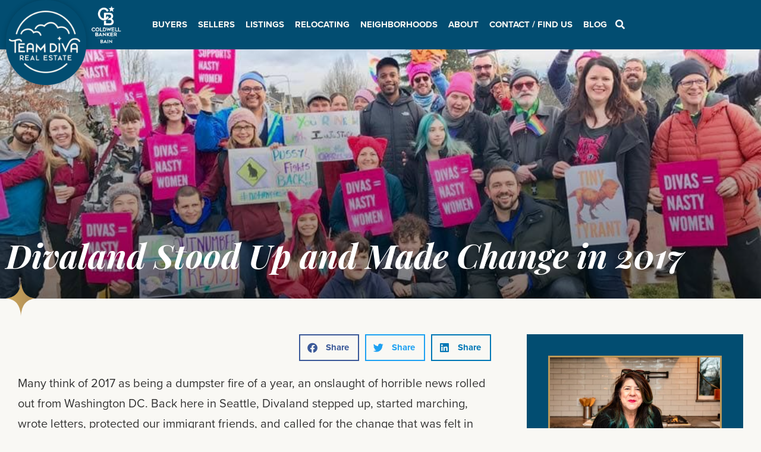

--- FILE ---
content_type: text/html; charset=UTF-8
request_url: https://teamdivarealestate.com/divaland-stood-up-and-made-change-in-2017/
body_size: 61709
content:
<!doctype html>
<html lang="en-US">
<head><meta charset="UTF-8"><script>if(navigator.userAgent.match(/MSIE|Internet Explorer/i)||navigator.userAgent.match(/Trident\/7\..*?rv:11/i)){var href=document.location.href;if(!href.match(/[?&]nowprocket/)){if(href.indexOf("?")==-1){if(href.indexOf("#")==-1){document.location.href=href+"?nowprocket=1"}else{document.location.href=href.replace("#","?nowprocket=1#")}}else{if(href.indexOf("#")==-1){document.location.href=href+"&nowprocket=1"}else{document.location.href=href.replace("#","&nowprocket=1#")}}}}</script><script>(()=>{class RocketLazyLoadScripts{constructor(){this.v="2.0.2",this.userEvents=["keydown","keyup","mousedown","mouseup","mousemove","mouseover","mouseenter","mouseout","mouseleave","touchmove","touchstart","touchend","touchcancel","wheel","click","dblclick","input","visibilitychange"],this.attributeEvents=["onblur","onclick","oncontextmenu","ondblclick","onfocus","onmousedown","onmouseenter","onmouseleave","onmousemove","onmouseout","onmouseover","onmouseup","onmousewheel","onscroll","onsubmit"]}async t(){this.i(),this.o(),/iP(ad|hone)/.test(navigator.userAgent)&&this.h(),this.u(),this.l(this),this.m(),this.k(this),this.p(this),this._(),await Promise.all([this.R(),this.L()]),this.lastBreath=Date.now(),this.S(this),this.P(),this.D(),this.O(),this.M(),await this.C(this.delayedScripts.normal),await this.C(this.delayedScripts.defer),await this.C(this.delayedScripts.async),this.T("domReady"),await this.F(),await this.j(),await this.I(),this.T("windowLoad"),await this.A(),window.dispatchEvent(new Event("rocket-allScriptsLoaded")),this.everythingLoaded=!0,this.lastTouchEnd&&await new Promise((t=>setTimeout(t,500-Date.now()+this.lastTouchEnd))),this.H(),this.T("all"),this.U(),this.W()}i(){this.CSPIssue=sessionStorage.getItem("rocketCSPIssue"),document.addEventListener("securitypolicyviolation",(t=>{this.CSPIssue||"script-src-elem"!==t.violatedDirective||"data"!==t.blockedURI||(this.CSPIssue=!0,sessionStorage.setItem("rocketCSPIssue",!0))}),{isRocket:!0})}o(){window.addEventListener("pageshow",(t=>{this.persisted=t.persisted,this.realWindowLoadedFired=!0}),{isRocket:!0}),window.addEventListener("pagehide",(()=>{this.onFirstUserAction=null}),{isRocket:!0})}h(){let t;function e(e){t=e}window.addEventListener("touchstart",e,{isRocket:!0}),window.addEventListener("touchend",(function i(o){Math.abs(o.changedTouches[0].pageX-t.changedTouches[0].pageX)<10&&Math.abs(o.changedTouches[0].pageY-t.changedTouches[0].pageY)<10&&o.timeStamp-t.timeStamp<200&&(o.target.dispatchEvent(new PointerEvent("click",{target:o.target,bubbles:!0,cancelable:!0})),event.preventDefault(),window.removeEventListener("touchstart",e,{isRocket:!0}),window.removeEventListener("touchend",i,{isRocket:!0}))}),{isRocket:!0})}q(t){this.userActionTriggered||("mousemove"!==t.type||this.firstMousemoveIgnored?"keyup"===t.type||"mouseover"===t.type||"mouseout"===t.type||(this.userActionTriggered=!0,this.onFirstUserAction&&this.onFirstUserAction()):this.firstMousemoveIgnored=!0),"click"===t.type&&t.preventDefault(),this.savedUserEvents.length>0&&(t.stopPropagation(),t.stopImmediatePropagation()),"touchstart"===this.lastEvent&&"touchend"===t.type&&(this.lastTouchEnd=Date.now()),"click"===t.type&&(this.lastTouchEnd=0),this.lastEvent=t.type,this.savedUserEvents.push(t)}u(){this.savedUserEvents=[],this.userEventHandler=this.q.bind(this),this.userEvents.forEach((t=>window.addEventListener(t,this.userEventHandler,{passive:!1,isRocket:!0})))}U(){this.userEvents.forEach((t=>window.removeEventListener(t,this.userEventHandler,{passive:!1,isRocket:!0}))),this.savedUserEvents.forEach((t=>{t.target.dispatchEvent(new window[t.constructor.name](t.type,t))}))}m(){this.eventsMutationObserver=new MutationObserver((t=>{const e="return false";for(const i of t){if("attributes"===i.type){const t=i.target.getAttribute(i.attributeName);t&&t!==e&&(i.target.setAttribute("data-rocket-"+i.attributeName,t),i.target.setAttribute(i.attributeName,e))}"childList"===i.type&&i.addedNodes.forEach((t=>{if(t.nodeType===Node.ELEMENT_NODE)for(const i of t.attributes)this.attributeEvents.includes(i.name)&&i.value&&""!==i.value&&(t.setAttribute("data-rocket-"+i.name,i.value),t.setAttribute(i.name,e))}))}})),this.eventsMutationObserver.observe(document,{subtree:!0,childList:!0,attributeFilter:this.attributeEvents})}H(){this.eventsMutationObserver.disconnect(),this.attributeEvents.forEach((t=>{document.querySelectorAll("[data-rocket-"+t+"]").forEach((e=>{e.setAttribute(t,e.getAttribute("data-rocket-"+t)),e.removeAttribute("data-rocket-"+t)}))}))}k(t){Object.defineProperty(HTMLElement.prototype,"onclick",{get(){return this.rocketonclick},set(e){this.rocketonclick=e,this.setAttribute(t.everythingLoaded?"onclick":"data-rocket-onclick","this.rocketonclick(event)")}})}S(t){function e(e,i){let o=e[i];e[i]=null,Object.defineProperty(e,i,{get:()=>o,set(s){t.everythingLoaded?o=s:e["rocket"+i]=o=s}})}e(document,"onreadystatechange"),e(window,"onload"),e(window,"onpageshow");try{Object.defineProperty(document,"readyState",{get:()=>t.rocketReadyState,set(e){t.rocketReadyState=e},configurable:!0}),document.readyState="loading"}catch(t){console.log("WPRocket DJE readyState conflict, bypassing")}}l(t){this.originalAddEventListener=EventTarget.prototype.addEventListener,this.originalRemoveEventListener=EventTarget.prototype.removeEventListener,this.savedEventListeners=[],EventTarget.prototype.addEventListener=function(e,i,o){o&&o.isRocket||!t.B(e,this)&&!t.userEvents.includes(e)||t.B(e,this)&&!t.userActionTriggered||e.startsWith("rocket-")?t.originalAddEventListener.call(this,e,i,o):t.savedEventListeners.push({target:this,remove:!1,type:e,func:i,options:o})},EventTarget.prototype.removeEventListener=function(e,i,o){o&&o.isRocket||!t.B(e,this)&&!t.userEvents.includes(e)||t.B(e,this)&&!t.userActionTriggered||e.startsWith("rocket-")?t.originalRemoveEventListener.call(this,e,i,o):t.savedEventListeners.push({target:this,remove:!0,type:e,func:i,options:o})}}T(t){"all"===t&&(EventTarget.prototype.addEventListener=this.originalAddEventListener,EventTarget.prototype.removeEventListener=this.originalRemoveEventListener),this.savedEventListeners=this.savedEventListeners.filter((e=>{let i=e.type,o=e.target||window;return"domReady"===t&&"DOMContentLoaded"!==i&&"readystatechange"!==i||("windowLoad"===t&&"load"!==i&&"readystatechange"!==i&&"pageshow"!==i||(this.B(i,o)&&(i="rocket-"+i),e.remove?o.removeEventListener(i,e.func,e.options):o.addEventListener(i,e.func,e.options),!1))}))}p(t){let e;function i(e){return t.everythingLoaded?e:e.split(" ").map((t=>"load"===t||t.startsWith("load.")?"rocket-jquery-load":t)).join(" ")}function o(o){function s(e){const s=o.fn[e];o.fn[e]=o.fn.init.prototype[e]=function(){return this[0]===window&&t.userActionTriggered&&("string"==typeof arguments[0]||arguments[0]instanceof String?arguments[0]=i(arguments[0]):"object"==typeof arguments[0]&&Object.keys(arguments[0]).forEach((t=>{const e=arguments[0][t];delete arguments[0][t],arguments[0][i(t)]=e}))),s.apply(this,arguments),this}}if(o&&o.fn&&!t.allJQueries.includes(o)){const e={DOMContentLoaded:[],"rocket-DOMContentLoaded":[]};for(const t in e)document.addEventListener(t,(()=>{e[t].forEach((t=>t()))}),{isRocket:!0});o.fn.ready=o.fn.init.prototype.ready=function(i){function s(){parseInt(o.fn.jquery)>2?setTimeout((()=>i.bind(document)(o))):i.bind(document)(o)}return t.realDomReadyFired?!t.userActionTriggered||t.fauxDomReadyFired?s():e["rocket-DOMContentLoaded"].push(s):e.DOMContentLoaded.push(s),o([])},s("on"),s("one"),s("off"),t.allJQueries.push(o)}e=o}t.allJQueries=[],o(window.jQuery),Object.defineProperty(window,"jQuery",{get:()=>e,set(t){o(t)}})}P(){const t=new Map;document.write=document.writeln=function(e){const i=document.currentScript,o=document.createRange(),s=i.parentElement;let n=t.get(i);void 0===n&&(n=i.nextSibling,t.set(i,n));const a=document.createDocumentFragment();o.setStart(a,0),a.appendChild(o.createContextualFragment(e)),s.insertBefore(a,n)}}async R(){return new Promise((t=>{this.userActionTriggered?t():this.onFirstUserAction=t}))}async L(){return new Promise((t=>{document.addEventListener("DOMContentLoaded",(()=>{this.realDomReadyFired=!0,t()}),{isRocket:!0})}))}async I(){return this.realWindowLoadedFired?Promise.resolve():new Promise((t=>{window.addEventListener("load",t,{isRocket:!0})}))}M(){this.pendingScripts=[];this.scriptsMutationObserver=new MutationObserver((t=>{for(const e of t)e.addedNodes.forEach((t=>{"SCRIPT"!==t.tagName||t.noModule||t.isWPRocket||this.pendingScripts.push({script:t,promise:new Promise((e=>{const i=()=>{const i=this.pendingScripts.findIndex((e=>e.script===t));i>=0&&this.pendingScripts.splice(i,1),e()};t.addEventListener("load",i,{isRocket:!0}),t.addEventListener("error",i,{isRocket:!0}),setTimeout(i,1e3)}))})}))})),this.scriptsMutationObserver.observe(document,{childList:!0,subtree:!0})}async j(){await this.J(),this.pendingScripts.length?(await this.pendingScripts[0].promise,await this.j()):this.scriptsMutationObserver.disconnect()}D(){this.delayedScripts={normal:[],async:[],defer:[]},document.querySelectorAll("script[type$=rocketlazyloadscript]").forEach((t=>{t.hasAttribute("data-rocket-src")?t.hasAttribute("async")&&!1!==t.async?this.delayedScripts.async.push(t):t.hasAttribute("defer")&&!1!==t.defer||"module"===t.getAttribute("data-rocket-type")?this.delayedScripts.defer.push(t):this.delayedScripts.normal.push(t):this.delayedScripts.normal.push(t)}))}async _(){await this.L();let t=[];document.querySelectorAll("script[type$=rocketlazyloadscript][data-rocket-src]").forEach((e=>{let i=e.getAttribute("data-rocket-src");if(i&&!i.startsWith("data:")){i.startsWith("//")&&(i=location.protocol+i);try{const o=new URL(i).origin;o!==location.origin&&t.push({src:o,crossOrigin:e.crossOrigin||"module"===e.getAttribute("data-rocket-type")})}catch(t){}}})),t=[...new Map(t.map((t=>[JSON.stringify(t),t]))).values()],this.N(t,"preconnect")}async $(t){if(await this.G(),!0!==t.noModule||!("noModule"in HTMLScriptElement.prototype))return new Promise((e=>{let i;function o(){(i||t).setAttribute("data-rocket-status","executed"),e()}try{if(navigator.userAgent.includes("Firefox/")||""===navigator.vendor||this.CSPIssue)i=document.createElement("script"),[...t.attributes].forEach((t=>{let e=t.nodeName;"type"!==e&&("data-rocket-type"===e&&(e="type"),"data-rocket-src"===e&&(e="src"),i.setAttribute(e,t.nodeValue))})),t.text&&(i.text=t.text),t.nonce&&(i.nonce=t.nonce),i.hasAttribute("src")?(i.addEventListener("load",o,{isRocket:!0}),i.addEventListener("error",(()=>{i.setAttribute("data-rocket-status","failed-network"),e()}),{isRocket:!0}),setTimeout((()=>{i.isConnected||e()}),1)):(i.text=t.text,o()),i.isWPRocket=!0,t.parentNode.replaceChild(i,t);else{const i=t.getAttribute("data-rocket-type"),s=t.getAttribute("data-rocket-src");i?(t.type=i,t.removeAttribute("data-rocket-type")):t.removeAttribute("type"),t.addEventListener("load",o,{isRocket:!0}),t.addEventListener("error",(i=>{this.CSPIssue&&i.target.src.startsWith("data:")?(console.log("WPRocket: CSP fallback activated"),t.removeAttribute("src"),this.$(t).then(e)):(t.setAttribute("data-rocket-status","failed-network"),e())}),{isRocket:!0}),s?(t.fetchPriority="high",t.removeAttribute("data-rocket-src"),t.src=s):t.src="data:text/javascript;base64,"+window.btoa(unescape(encodeURIComponent(t.text)))}}catch(i){t.setAttribute("data-rocket-status","failed-transform"),e()}}));t.setAttribute("data-rocket-status","skipped")}async C(t){const e=t.shift();return e?(e.isConnected&&await this.$(e),this.C(t)):Promise.resolve()}O(){this.N([...this.delayedScripts.normal,...this.delayedScripts.defer,...this.delayedScripts.async],"preload")}N(t,e){this.trash=this.trash||[];let i=!0;var o=document.createDocumentFragment();t.forEach((t=>{const s=t.getAttribute&&t.getAttribute("data-rocket-src")||t.src;if(s&&!s.startsWith("data:")){const n=document.createElement("link");n.href=s,n.rel=e,"preconnect"!==e&&(n.as="script",n.fetchPriority=i?"high":"low"),t.getAttribute&&"module"===t.getAttribute("data-rocket-type")&&(n.crossOrigin=!0),t.crossOrigin&&(n.crossOrigin=t.crossOrigin),t.integrity&&(n.integrity=t.integrity),t.nonce&&(n.nonce=t.nonce),o.appendChild(n),this.trash.push(n),i=!1}})),document.head.appendChild(o)}W(){this.trash.forEach((t=>t.remove()))}async F(){try{document.readyState="interactive"}catch(t){}this.fauxDomReadyFired=!0;try{await this.G(),document.dispatchEvent(new Event("rocket-readystatechange")),await this.G(),document.rocketonreadystatechange&&document.rocketonreadystatechange(),await this.G(),document.dispatchEvent(new Event("rocket-DOMContentLoaded")),await this.G(),window.dispatchEvent(new Event("rocket-DOMContentLoaded"))}catch(t){console.error(t)}}async A(){try{document.readyState="complete"}catch(t){}try{await this.G(),document.dispatchEvent(new Event("rocket-readystatechange")),await this.G(),document.rocketonreadystatechange&&document.rocketonreadystatechange(),await this.G(),window.dispatchEvent(new Event("rocket-load")),await this.G(),window.rocketonload&&window.rocketonload(),await this.G(),this.allJQueries.forEach((t=>t(window).trigger("rocket-jquery-load"))),await this.G();const t=new Event("rocket-pageshow");t.persisted=this.persisted,window.dispatchEvent(t),await this.G(),window.rocketonpageshow&&window.rocketonpageshow({persisted:this.persisted})}catch(t){console.error(t)}}async G(){Date.now()-this.lastBreath>45&&(await this.J(),this.lastBreath=Date.now())}async J(){return document.hidden?new Promise((t=>setTimeout(t))):new Promise((t=>requestAnimationFrame(t)))}B(t,e){return e===document&&"readystatechange"===t||(e===document&&"DOMContentLoaded"===t||(e===window&&"DOMContentLoaded"===t||(e===window&&"load"===t||e===window&&"pageshow"===t)))}static run(){(new RocketLazyLoadScripts).t()}}RocketLazyLoadScripts.run()})();</script>
	
	<meta name="viewport" content="width=device-width, initial-scale=1">
	<link rel="profile" href="https://gmpg.org/xfn/11">
	<meta name='robots' content='index, follow, max-image-preview:large, max-snippet:-1, max-video-preview:-1' />
	<style>img:is([sizes="auto" i], [sizes^="auto," i]) { contain-intrinsic-size: 3000px 1500px }</style>
	
	<!-- This site is optimized with the Yoast SEO Premium plugin v24.5 (Yoast SEO v24.9) - https://yoast.com/wordpress/plugins/seo/ -->
	<title>Divaland Stood Up and Made Change in 2017</title><style id="rocket-critical-css">@font-face{font-family:"proxima-nova";src:url("https://use.typekit.net/af/2555e1/00000000000000007735e603/30/l?primer=7cdcb44be4a7db8877ffa5c0007b8dd865b3bbc383831fe2ea177f62257a9191&fvd=n7&v=3") format("woff2"),url("https://use.typekit.net/af/2555e1/00000000000000007735e603/30/d?primer=7cdcb44be4a7db8877ffa5c0007b8dd865b3bbc383831fe2ea177f62257a9191&fvd=n7&v=3") format("woff"),url("https://use.typekit.net/af/2555e1/00000000000000007735e603/30/a?primer=7cdcb44be4a7db8877ffa5c0007b8dd865b3bbc383831fe2ea177f62257a9191&fvd=n7&v=3") format("opentype");font-display:swap;font-style:normal;font-weight:700;font-stretch:normal}@font-face{font-family:"proxima-nova";src:url("https://use.typekit.net/af/efe4a5/00000000000000007735e609/30/l?primer=7cdcb44be4a7db8877ffa5c0007b8dd865b3bbc383831fe2ea177f62257a9191&fvd=n4&v=3") format("woff2"),url("https://use.typekit.net/af/efe4a5/00000000000000007735e609/30/d?primer=7cdcb44be4a7db8877ffa5c0007b8dd865b3bbc383831fe2ea177f62257a9191&fvd=n4&v=3") format("woff"),url("https://use.typekit.net/af/efe4a5/00000000000000007735e609/30/a?primer=7cdcb44be4a7db8877ffa5c0007b8dd865b3bbc383831fe2ea177f62257a9191&fvd=n4&v=3") format("opentype");font-display:swap;font-style:normal;font-weight:400;font-stretch:normal}@font-face{font-family:"proxima-nova";src:url("https://use.typekit.net/af/3322cc/00000000000000007735e616/30/l?primer=7cdcb44be4a7db8877ffa5c0007b8dd865b3bbc383831fe2ea177f62257a9191&fvd=i4&v=3") format("woff2"),url("https://use.typekit.net/af/3322cc/00000000000000007735e616/30/d?primer=7cdcb44be4a7db8877ffa5c0007b8dd865b3bbc383831fe2ea177f62257a9191&fvd=i4&v=3") format("woff"),url("https://use.typekit.net/af/3322cc/00000000000000007735e616/30/a?primer=7cdcb44be4a7db8877ffa5c0007b8dd865b3bbc383831fe2ea177f62257a9191&fvd=i4&v=3") format("opentype");font-display:swap;font-style:italic;font-weight:400;font-stretch:normal}ul{box-sizing:border-box}:root{--wp--preset--font-size--normal:16px;--wp--preset--font-size--huge:42px}.screen-reader-text{clip:rect(1px,1px,1px,1px);word-wrap:normal!important;border:0;-webkit-clip-path:inset(50%);clip-path:inset(50%);height:1px;margin:-1px;overflow:hidden;padding:0;position:absolute;width:1px}@font-face{font-display:swap;font-family:eicons;src:url(https://teamdivarealestate.com/wp-content/plugins/elementor/assets/lib/eicons/fonts/eicons.eot?5.23.0);src:url(https://teamdivarealestate.com/wp-content/plugins/elementor/assets/lib/eicons/fonts/eicons.eot?5.23.0#iefix) format("embedded-opentype"),url(https://teamdivarealestate.com/wp-content/plugins/elementor/assets/lib/eicons/fonts/eicons.woff2?5.23.0) format("woff2"),url(https://teamdivarealestate.com/wp-content/plugins/elementor/assets/lib/eicons/fonts/eicons.woff?5.23.0) format("woff"),url(https://teamdivarealestate.com/wp-content/plugins/elementor/assets/lib/eicons/fonts/eicons.ttf?5.23.0) format("truetype"),url(https://teamdivarealestate.com/wp-content/plugins/elementor/assets/lib/eicons/fonts/eicons.svg?5.23.0#eicon) format("svg");font-weight:400;font-style:normal}[class*=" eicon-"],[class^=eicon]{display:inline-block;font-family:eicons;font-size:inherit;font-weight:400;font-style:normal;font-variant:normal;line-height:1;text-rendering:auto;-webkit-font-smoothing:antialiased;-moz-osx-font-smoothing:grayscale}.eicon-menu-bar:before{content:"\e816"}.eicon-chevron-right:before{content:"\e87d"}.eicon-chevron-left:before{content:"\e87e"}.eicon-close:before{content:"\e87f"}.elementor-screen-only,.screen-reader-text{position:absolute;top:-10000em;width:1px;height:1px;margin:-1px;padding:0;overflow:hidden;clip:rect(0,0,0,0);border:0}.elementor *,.elementor :after,.elementor :before{box-sizing:border-box}.elementor a{box-shadow:none;text-decoration:none}.elementor img{height:auto;max-width:100%;border:none;border-radius:0;box-shadow:none}.elementor .elementor-background-overlay{height:100%;width:100%;top:0;left:0;position:absolute}.elementor-widget-wrap>.elementor-element.elementor-absolute{position:absolute}.elementor-widget-wrap .elementor-element.elementor-widget__width-auto,.elementor-widget-wrap .elementor-element.elementor-widget__width-initial{max-width:100%}.elementor-element{--flex-direction:initial;--flex-wrap:initial;--justify-content:initial;--align-items:initial;--align-content:initial;--gap:initial;--flex-basis:initial;--flex-grow:initial;--flex-shrink:initial;--order:initial;--align-self:initial;flex-basis:var(--flex-basis);flex-grow:var(--flex-grow);flex-shrink:var(--flex-shrink);order:var(--order);align-self:var(--align-self)}.elementor-element.elementor-absolute{z-index:1}:root{--page-title-display:block}.elementor-section{position:relative}.elementor-section .elementor-container{display:flex;margin-right:auto;margin-left:auto;position:relative}@media (max-width:1024px){.elementor-section .elementor-container{flex-wrap:wrap}}.elementor-section.elementor-section-boxed>.elementor-container{max-width:1140px}.elementor-section.elementor-section-items-middle>.elementor-container{align-items:center}.elementor-widget-wrap{position:relative;width:100%;flex-wrap:wrap;align-content:flex-start}.elementor:not(.elementor-bc-flex-widget) .elementor-widget-wrap{display:flex}.elementor-widget-wrap>.elementor-element{width:100%}.elementor-widget{position:relative}.elementor-widget:not(:last-child){margin-bottom:20px}.elementor-widget:not(:last-child).elementor-absolute,.elementor-widget:not(:last-child).elementor-widget__width-auto,.elementor-widget:not(:last-child).elementor-widget__width-initial{margin-bottom:0}.elementor-column{position:relative;min-height:1px;display:flex}.elementor-column-gap-default>.elementor-column>.elementor-element-populated{padding:10px}.elementor-column-gap-wider>.elementor-column>.elementor-element-populated{padding:30px}@media (min-width:768px){.elementor-column.elementor-col-50{width:50%}.elementor-column.elementor-col-100{width:100%}}@media (max-width:767px){.elementor-column{width:100%}}.elementor-grid{display:grid;grid-column-gap:var(--grid-column-gap);grid-row-gap:var(--grid-row-gap)}.elementor-grid .elementor-grid-item{min-width:0}.elementor-grid-0 .elementor-grid{display:inline-block;width:100%;word-spacing:var(--grid-column-gap);margin-bottom:calc(-1 * var(--grid-row-gap))}.elementor-grid-0 .elementor-grid .elementor-grid-item{display:inline-block;margin-bottom:var(--grid-row-gap);word-break:break-word}.elementor-grid-1 .elementor-grid{grid-template-columns:repeat(1,1fr)}@media (max-width:1024px){.elementor-grid-tablet-1 .elementor-grid{grid-template-columns:repeat(1,1fr)}}@media (max-width:767px){.elementor-grid-mobile-1 .elementor-grid{grid-template-columns:repeat(1,1fr)}.elementor-grid-mobile-3 .elementor-grid{grid-template-columns:repeat(3,1fr)}}@media (min-width:1025px){#elementor-device-mode:after{content:"desktop"}}@media (min-width:-1){#elementor-device-mode:after{content:"widescreen"}}@media (max-width:-1){#elementor-device-mode:after{content:"laptop";content:"tablet_extra"}}@media (max-width:1024px){#elementor-device-mode:after{content:"tablet"}}@media (max-width:-1){#elementor-device-mode:after{content:"mobile_extra"}}@media (max-width:767px){#elementor-device-mode:after{content:"mobile"}}.elementor-button{display:inline-block;line-height:1;background-color:#69727d;font-size:15px;padding:12px 24px;border-radius:3px;color:#fff;fill:#fff;text-align:center}.elementor-button:visited{color:#fff}.elementor-button-content-wrapper{display:flex;justify-content:center}.elementor-button-text{flex-grow:1;order:10;display:inline-block}.elementor-button span{text-decoration:inherit}.elementor-view-stacked .elementor-icon{padding:.5em;background-color:#69727d;color:#fff;fill:#fff}.elementor-icon{display:inline-block;line-height:1;color:#69727d;font-size:50px;text-align:center}.elementor-icon i,.elementor-icon svg{width:1em;height:1em;position:relative;display:block}.elementor-icon i:before,.elementor-icon svg:before{position:absolute;left:50%;transform:translateX(-50%)}.elementor-shape-circle .elementor-icon{border-radius:50%}.elementor-element{--swiper-theme-color:#000;--swiper-navigation-size:44px;--swiper-pagination-bullet-size:6px;--swiper-pagination-bullet-horizontal-gap:6px}.elementor-element .swiper-container .elementor-swiper-button{position:absolute;display:inline-flex;z-index:1;font-size:25px;color:hsla(0,0%,93.3%,.9);top:50%;transform:translateY(-50%)}.elementor-element .swiper-container .elementor-swiper-button-prev{left:10px}.elementor-element .swiper-container .elementor-swiper-button-next{right:10px}.elementor-element .elementor-swiper{position:relative}.elementor-element .elementor-main-swiper{position:static}@media (max-width:767px){.elementor .elementor-hidden-mobile{display:none}}@media (min-width:768px) and (max-width:1024px){.elementor .elementor-hidden-tablet{display:none}}@media (min-width:1025px) and (max-width:99999px){.elementor .elementor-hidden-desktop{display:none}}.swiper-container{margin-left:auto;margin-right:auto;position:relative;overflow:hidden;z-index:1}.swiper-wrapper{position:relative;width:100%;height:100%;z-index:1;display:flex;box-sizing:content-box}.swiper-wrapper{transform:translateZ(0)}.swiper-slide{flex-shrink:0;width:100%;height:100%;position:relative}.swiper-pagination{position:absolute;text-align:center;transform:translateZ(0);z-index:10}.elementor-swiper{position:relative}.elementor-main-swiper{position:static}.elementor-swiper-button{position:absolute;display:inline-flex;z-index:1;font-size:25px;color:hsla(0,0%,93.3%,.9);top:50%;transform:translateY(-50%)}.elementor-swiper-button-prev{left:10px}.elementor-swiper-button-next{right:10px}.elementor-kit-35950{--e-global-color-primary:#024D71;--e-global-color-secondary:#F8F9FA;--e-global-color-text:#333333;--e-global-color-accent:#1B6975;--e-global-color-1cf5fbf:#F9F8F4;--e-global-color-e8a6c65:#1B6975;--e-global-color-3d81ee1:#C778A6;--e-global-color-c2e2362:#FAE8EB;--e-global-color-cc78b2c:#F0CAD1;--e-global-color-cca5bc4:#BB9859;--e-global-typography-primary-font-family:"proxima-nova";--e-global-typography-secondary-font-family:"proxima-nova";--e-global-typography-text-font-family:"proxima-nova";--e-global-typography-text-font-size:20px;--e-global-typography-text-line-height:1.7em;--e-global-typography-accent-font-family:"proxima-nova";--e-global-typography-accent-font-size:18px;font-family:"proxima-nova",Sans-serif;font-size:18px;background-color:#F9F8F4}.elementor-kit-35950 p{margin-bottom:20px}.elementor-kit-35950 a{font-family:"proxima-nova",Sans-serif}.elementor-kit-35950 h1{color:var(--e-global-color-primary);font-family:"proxima-nova",Sans-serif;font-size:2.25em;font-weight:700}.elementor-kit-35950 h3{color:var(--e-global-color-primary);font-family:"proxima-nova",Sans-serif;font-size:1.5em;font-weight:700;line-height:1.2em}.elementor-kit-35950 h4{color:var(--e-global-color-primary);font-family:"proxima-nova",Sans-serif;font-weight:700}.elementor-kit-35950 button,.elementor-kit-35950 input[type="submit"],.elementor-kit-35950 .elementor-button{font-family:"proxima-nova",Sans-serif;color:var(--e-global-color-secondary);background-color:var(--e-global-color-accent);border-radius:0px 0px 0px 0px}.elementor-section.elementor-section-boxed>.elementor-container{max-width:1400px}.elementor-widget:not(:last-child){margin-block-end:20px}.elementor-element{--widgets-spacing:20px 20px}@media (max-width:1024px){.elementor-kit-35950 h3{font-size:2rem}.elementor-section.elementor-section-boxed>.elementor-container{max-width:1024px}}@media (max-width:767px){.elementor-section.elementor-section-boxed>.elementor-container{max-width:767px}}a{color:#024d71}img{vertical-align:middle}.elementor-location-header:before{content:"";display:table;clear:both}.elementor-widget-heading .elementor-heading-title{color:var(--e-global-color-primary);font-family:var(--e-global-typography-primary-font-family),Sans-serif}.elementor-widget-text-editor{color:var(--e-global-color-text);font-family:var(--e-global-typography-text-font-family),Sans-serif;font-size:var(--e-global-typography-text-font-size);line-height:var(--e-global-typography-text-line-height)}.elementor-widget-icon.elementor-view-default .elementor-icon{color:var(--e-global-color-primary);border-color:var(--e-global-color-primary)}.elementor-widget-icon-box.elementor-view-stacked .elementor-icon{background-color:var(--e-global-color-primary)}.elementor-widget-icon-box .elementor-icon-box-title{color:var(--e-global-color-primary)}.elementor-widget-icon-box .elementor-icon-box-title{font-family:var(--e-global-typography-primary-font-family),Sans-serif}.elementor-widget-theme-post-content{color:var(--e-global-color-text);font-family:var(--e-global-typography-text-font-family),Sans-serif;font-size:var(--e-global-typography-text-font-size);line-height:var(--e-global-typography-text-line-height)}.elementor-widget-posts .elementor-post__title,.elementor-widget-posts .elementor-post__title a{color:var(--e-global-color-secondary);font-family:var(--e-global-typography-primary-font-family),Sans-serif}.elementor-widget-slides .elementor-slide-description{font-family:var(--e-global-typography-secondary-font-family),Sans-serif}.elementor-widget-nav-menu .elementor-nav-menu .elementor-item{font-family:var(--e-global-typography-primary-font-family),Sans-serif}.elementor-widget-nav-menu .elementor-nav-menu--main .elementor-item{color:var(--e-global-color-text);fill:var(--e-global-color-text)}.elementor-widget-nav-menu .elementor-nav-menu--main:not(.e--pointer-framed) .elementor-item:before,.elementor-widget-nav-menu .elementor-nav-menu--main:not(.e--pointer-framed) .elementor-item:after{background-color:var(--e-global-color-accent)}.elementor-widget-nav-menu{--e-nav-menu-divider-color:var( --e-global-color-text )}.elementor-widget-nav-menu .elementor-nav-menu--dropdown .elementor-item,.elementor-widget-nav-menu .elementor-nav-menu--dropdown .elementor-sub-item{font-family:var(--e-global-typography-accent-font-family),Sans-serif;font-size:var(--e-global-typography-accent-font-size)}@media (max-width:1024px){.elementor-widget-text-editor{font-size:var(--e-global-typography-text-font-size);line-height:var(--e-global-typography-text-line-height)}.elementor-widget-theme-post-content{font-size:var(--e-global-typography-text-font-size);line-height:var(--e-global-typography-text-line-height)}.elementor-widget-nav-menu .elementor-nav-menu--dropdown .elementor-item,.elementor-widget-nav-menu .elementor-nav-menu--dropdown .elementor-sub-item{font-size:var(--e-global-typography-accent-font-size)}}@media (max-width:767px){.elementor-widget-text-editor{font-size:var(--e-global-typography-text-font-size);line-height:var(--e-global-typography-text-line-height)}.elementor-widget-theme-post-content{font-size:var(--e-global-typography-text-font-size);line-height:var(--e-global-typography-text-line-height)}.elementor-widget-nav-menu .elementor-nav-menu--dropdown .elementor-item,.elementor-widget-nav-menu .elementor-nav-menu--dropdown .elementor-sub-item{font-size:var(--e-global-typography-accent-font-size)}}.elementor-widget-container p a{color:rgb(255,255,255)}.elementor-36117 .elementor-element.elementor-element-110d4fc:not(.elementor-motion-effects-element-type-background){background-color:var(--e-global-color-cc78b2c)}.elementor-36117 .elementor-element.elementor-element-9987812{--spacer-size:50px}.elementor-36117 .elementor-element.elementor-element-9092d02 img{width:280px}.elementor-36117 .elementor-element.elementor-element-9092d02{width:auto;max-width:auto;bottom:0px}body:not(.rtl) .elementor-36117 .elementor-element.elementor-element-9092d02{left:0px}html{line-height:1.15;-webkit-text-size-adjust:100%}*,*::before,*::after{box-sizing:border-box}body{margin:0;font-family:-apple-system,BlinkMacSystemFont,"Segoe UI",Roboto,"Helvetica Neue",Arial,"Noto Sans",sans-serif,"Apple Color Emoji","Segoe UI Emoji","Segoe UI Symbol","Noto Color Emoji";font-size:1rem;font-weight:400;line-height:1.5;color:#333333;background-color:#fff;-webkit-font-smoothing:antialiased;-moz-osx-font-smoothing:grayscale}h1,h3,h4{margin-top:.5rem;margin-bottom:1rem;font-family:inherit;font-weight:500;line-height:1.2;color:inherit}h1{font-size:2.5rem}h3{font-size:1.75rem}h4{font-size:1.5rem}p{margin-top:0;margin-bottom:.9rem}a{background-color:transparent;text-decoration:none;color:#CC3366}img{border-style:none;height:auto;max-width:100%}label{display:inline-block;line-height:1;vertical-align:middle}button,input{font-family:inherit;font-size:1rem;line-height:1.5;margin:0}input[type="search"]{width:100%;border:solid 1px #666666;border-radius:3px;padding:0.5rem 1rem}button,input{overflow:visible}button{text-transform:none}button,[type="button"],[type="submit"]{width:auto;-webkit-appearance:button}button::-moz-focus-inner,[type="button"]::-moz-focus-inner,[type="submit"]::-moz-focus-inner{border-style:none;padding:0}button:-moz-focusring,[type="button"]:-moz-focusring,[type="submit"]:-moz-focusring{outline:1px dotted ButtonText}button,[type="submit"],[type="button"]{display:inline-block;font-weight:400;color:#CC3366;text-align:center;white-space:nowrap;background-color:transparent;border:1px solid #CC3366;padding:0.5rem 1rem;font-size:1rem;border-radius:3px}[type="search"]{-webkit-appearance:textfield;outline-offset:-2px}[type="search"]::-webkit-search-decoration{-webkit-appearance:none}::-webkit-file-upload-button{-webkit-appearance:button;font:inherit}ul,li{margin-top:0;margin-bottom:0;border:0;outline:0;font-size:100%;vertical-align:baseline;background:transparent}html{line-height:1.15;-webkit-text-size-adjust:100%}*,:after,:before{-webkit-box-sizing:border-box;box-sizing:border-box}body{margin:0;font-family:-apple-system,BlinkMacSystemFont,Segoe UI,Roboto,Helvetica Neue,Arial,Noto Sans,sans-serif,Apple Color Emoji,Segoe UI Emoji,Segoe UI Symbol,Noto Color Emoji;font-size:1rem;font-weight:400;line-height:1.5;color:#333;background-color:#fff;-webkit-font-smoothing:antialiased;-moz-osx-font-smoothing:grayscale}h1,h3,h4{margin-top:.5rem;margin-bottom:1rem;font-family:inherit;font-weight:500;line-height:1.2;color:inherit}h1{font-size:2.5rem}h3{font-size:1.75rem}h4{font-size:1.5rem}p{margin-top:0;margin-bottom:.9rem}a{background-color:transparent;text-decoration:none;color:#c36}img{border-style:none;height:auto;max-width:100%}label{display:inline-block;line-height:1;vertical-align:middle}button,input{font-family:inherit;font-size:1rem;line-height:1.5;margin:0}input[type=search]{width:100%;border:1px solid #666;border-radius:3px;padding:.5rem 1rem}button,input{overflow:visible}button{text-transform:none}[type=button],[type=submit],button{width:auto;-webkit-appearance:button}[type=button]::-moz-focus-inner,[type=submit]::-moz-focus-inner,button::-moz-focus-inner{border-style:none;padding:0}[type=button]:-moz-focusring,[type=submit]:-moz-focusring,button:-moz-focusring{outline:1px dotted ButtonText}[type=button],[type=submit],button{display:inline-block;font-weight:400;color:#c36;text-align:center;white-space:nowrap;background-color:transparent;border:1px solid #c36;padding:.5rem 1rem;font-size:1rem;border-radius:3px}[type=search]{-webkit-appearance:textfield;outline-offset:-2px}[type=search]::-webkit-search-decoration{-webkit-appearance:none}::-webkit-file-upload-button{-webkit-appearance:button;font:inherit}li,ul{margin-top:0;margin-bottom:0;border:0;outline:0;font-size:100%;vertical-align:baseline;background:transparent}.screen-reader-text{clip:rect(1px,1px,1px,1px);height:1px;overflow:hidden;position:absolute!important;width:1px;word-wrap:normal!important}.site-navigation{grid-area:nav-menu;display:-webkit-box;display:-ms-flexbox;display:flex;-webkit-box-align:center;-ms-flex-align:center;align-items:center;-webkit-box-flex:1;-ms-flex-positive:1;flex-grow:1}.elementor-35955 .elementor-element.elementor-element-3c2176f>.elementor-container>.elementor-column>.elementor-widget-wrap{align-content:center;align-items:center}.elementor-35955 .elementor-element.elementor-element-3c2176f:not(.elementor-motion-effects-element-type-background){background-color:#024D71}.elementor-35955 .elementor-element.elementor-element-3c2176f{margin-top:0px;margin-bottom:0px;padding:0px 0px 0px 0px}.elementor-35955 .elementor-element.elementor-element-6cf3092>.elementor-element-populated{margin:0px 0px 0px 0px;--e-column-margin-right:0px;--e-column-margin-left:0px;padding:0px 0px 0px 0px}.elementor-35955 .elementor-element.elementor-element-94baee5 img{width:120px}.elementor-35955 .elementor-element.elementor-element-94baee5>.elementor-widget-container{padding:18px 10px 20px 5px;background-color:var(--e-global-color-primary);border-radius:100px 100px 100px 100px;box-shadow:0px 0px 10px 0px rgba(0,0,0,0.2)}.elementor-35955 .elementor-element.elementor-element-94baee5{width:auto;max-width:auto;top:0px;z-index:10}body:not(.rtl) .elementor-35955 .elementor-element.elementor-element-94baee5{left:10px}.elementor-35955 .elementor-element.elementor-element-4673eb7{--spacer-size:50px;width:var(--container-widget-width, 12vw );max-width:12vw;--container-widget-width:12vw;--container-widget-flex-grow:0}.elementor-35955 .elementor-element.elementor-element-7fb02d6{text-align:center;width:auto;max-width:auto}.elementor-35955 .elementor-element.elementor-element-7fb02d6 img{width:45px}.elementor-35955 .elementor-element.elementor-element-7fb02d6>.elementor-widget-container{padding:10px 10px 10px 10px}.elementor-35955 .elementor-element.elementor-element-bda925d>.elementor-element-populated{margin:0px 0px 0px 0px;--e-column-margin-right:0px;--e-column-margin-left:0px;padding:0px 0px 0px 0px}.elementor-35955 .elementor-element.elementor-element-9243a48 .elementor-icon-wrapper{text-align:center}.elementor-35955 .elementor-element.elementor-element-9243a48.elementor-view-default .elementor-icon{color:var(--e-global-color-secondary);border-color:var(--e-global-color-secondary)}.elementor-35955 .elementor-element.elementor-element-9243a48 .elementor-icon{font-size:16px}.elementor-35955 .elementor-element.elementor-element-9243a48>.elementor-widget-container{padding:5px 30px 0px 5px}.elementor-35955 .elementor-element.elementor-element-9243a48{width:auto;max-width:auto}.elementor-35955 .elementor-element.elementor-element-33dd02e .elementor-menu-toggle{margin-right:auto;background-color:#02010100}.elementor-35955 .elementor-element.elementor-element-33dd02e .elementor-nav-menu .elementor-item{font-family:"proxima-nova",Sans-serif;font-size:15px;font-weight:600;text-transform:uppercase}.elementor-35955 .elementor-element.elementor-element-33dd02e .elementor-nav-menu--main .elementor-item{color:#F9F8F4;fill:#F9F8F4;padding-left:9px;padding-right:9px;padding-top:8px;padding-bottom:8px}.elementor-35955 .elementor-element.elementor-element-33dd02e .elementor-nav-menu--main:not(.e--pointer-framed) .elementor-item:before,.elementor-35955 .elementor-element.elementor-element-33dd02e .elementor-nav-menu--main:not(.e--pointer-framed) .elementor-item:after{background-color:var(--e-global-color-primary)}.elementor-35955 .elementor-element.elementor-element-33dd02e .e--pointer-underline .elementor-item:after{height:2px}.elementor-35955 .elementor-element.elementor-element-33dd02e{--e-nav-menu-horizontal-menu-item-margin:calc( 0px / 2 );width:auto;max-width:auto}.elementor-35955 .elementor-element.elementor-element-33dd02e .elementor-nav-menu--dropdown a,.elementor-35955 .elementor-element.elementor-element-33dd02e .elementor-menu-toggle{color:var(--e-global-color-secondary)}.elementor-35955 .elementor-element.elementor-element-33dd02e .elementor-nav-menu--dropdown{background-color:var(--e-global-color-accent)}.elementor-35955 .elementor-element.elementor-element-33dd02e .elementor-nav-menu--dropdown .elementor-item,.elementor-35955 .elementor-element.elementor-element-33dd02e .elementor-nav-menu--dropdown .elementor-sub-item{font-family:"proxima-nova",Sans-serif;font-size:18px;font-weight:500;text-transform:none}.elementor-35955 .elementor-element.elementor-element-33dd02e div.elementor-menu-toggle{color:#F9F8F4}.elementor-35955 .elementor-element.elementor-element-33dd02e>.elementor-widget-container{margin:10px 0px 10px 0px}.elementor-35955 .elementor-element.elementor-element-b2f13c3 .elementor-icon-wrapper{text-align:center}.elementor-35955 .elementor-element.elementor-element-b2f13c3.elementor-view-default .elementor-icon{color:var(--e-global-color-secondary);border-color:var(--e-global-color-secondary)}.elementor-35955 .elementor-element.elementor-element-b2f13c3 .elementor-icon{font-size:16px}.elementor-35955 .elementor-element.elementor-element-b2f13c3>.elementor-widget-container{padding:5px 30px 0px 5px}.elementor-35955 .elementor-element.elementor-element-b2f13c3{width:auto;max-width:auto}@media (max-width:1024px){.elementor-35955 .elementor-element.elementor-element-6cf3092.elementor-column>.elementor-widget-wrap{justify-content:flex-start}.elementor-35955 .elementor-element.elementor-element-4673eb7{--container-widget-width:22vw;--container-widget-flex-grow:0;width:var(--container-widget-width, 22vw );max-width:22vw}.elementor-35955 .elementor-element.elementor-element-7fb02d6{text-align:left}.elementor-35955 .elementor-element.elementor-element-7fb02d6>.elementor-widget-container{padding:10px 10px 10px 10px}.elementor-35955 .elementor-element.elementor-element-bda925d.elementor-column>.elementor-widget-wrap{justify-content:flex-end}.elementor-35955 .elementor-element.elementor-element-33dd02e>.elementor-widget-container{margin:10px 20px 10px 0px}}@media (min-width:768px){.elementor-35955 .elementor-element.elementor-element-6cf3092{width:20%}.elementor-35955 .elementor-element.elementor-element-bda925d{width:80%}}@media (max-width:1024px) and (min-width:768px){.elementor-35955 .elementor-element.elementor-element-6cf3092{width:50%}.elementor-35955 .elementor-element.elementor-element-bda925d{width:50%}}@media (max-width:767px){.elementor-35955 .elementor-element.elementor-element-3c2176f{margin-top:0px;margin-bottom:0px;padding:0px 0px 0px 0px}.elementor-35955 .elementor-element.elementor-element-6cf3092{width:50%}.elementor-35955 .elementor-element.elementor-element-6cf3092.elementor-column>.elementor-widget-wrap{justify-content:flex-start}.elementor-35955 .elementor-element.elementor-element-6cf3092>.elementor-element-populated{margin:0px 0px 0px 0px;--e-column-margin-right:0px;--e-column-margin-left:0px;padding:0px 0px 0px 0px}.elementor-35955 .elementor-element.elementor-element-94baee5 img{width:90px}.elementor-35955 .elementor-element.elementor-element-94baee5>.elementor-widget-container{padding:7px 5px 10px 2px}.elementor-35955 .elementor-element.elementor-element-4673eb7{--container-widget-width:107px;--container-widget-flex-grow:0;width:var(--container-widget-width, 107px );max-width:107px}.elementor-35955 .elementor-element.elementor-element-7fb02d6 img{width:40px}.elementor-35955 .elementor-element.elementor-element-7fb02d6>.elementor-widget-container{padding:10px 10px 10px 10px}.elementor-35955 .elementor-element.elementor-element-bda925d{width:50%}.elementor-35955 .elementor-element.elementor-element-bda925d>.elementor-element-populated{margin:0px 0px 0px 0px;--e-column-margin-right:0px;--e-column-margin-left:0px;padding:0px 0px 0px 0px}.elementor-35955 .elementor-element.elementor-element-33dd02e .elementor-nav-menu--dropdown a{padding-left:20px;padding-right:20px;padding-top:15px;padding-bottom:15px}.elementor-35955 .elementor-element.elementor-element-33dd02e .elementor-nav-menu--main>.elementor-nav-menu>li>.elementor-nav-menu--dropdown,.elementor-35955 .elementor-element.elementor-element-33dd02e .elementor-nav-menu__container.elementor-nav-menu--dropdown{margin-top:15px!important}.elementor-35955 .elementor-element.elementor-element-33dd02e{--nav-menu-icon-size:35px;z-index:10}.elementor-35955 .elementor-element.elementor-element-33dd02e>.elementor-widget-container{margin:0px 10px 0px 0px;padding:5px 5px 5px 5px}}.elementor-35955 .elementor-element.elementor-element-bda925d>div{flex-direction:row;flex-wrap:nowrap;align-content:center;align-items:center;justify-content:flex-end}@media (max-width:780px){.elementor-35955 .elementor-element.elementor-element-bda925d>div{flex-wrap:wrap-reverse}}.elementor-36234 .elementor-element.elementor-element-1cbe6d04>.elementor-container{min-height:400px}.elementor-36234 .elementor-element.elementor-element-1cbe6d04>.elementor-background-overlay{background-color:transparent;background-image:linear-gradient(180deg,#FFFFFF00 0%,#000000 100%);opacity:0.5}.elementor-36234 .elementor-element.elementor-element-1cbe6d04{padding:0px 0px 0px 0px}.elementor-36234 .elementor-element.elementor-element-da4c395 img{width:100%}.elementor-36234 .elementor-element.elementor-element-45cb818 .elementor-heading-title{color:#FFFFFF;font-family:"Playfair Display",Sans-serif;font-size:3.5rem;font-style:italic;text-shadow:3px 3px 5px rgba(0,0,0,0.2)}.elementor-36234 .elementor-element.elementor-element-45cb818>.elementor-widget-container{margin:0px 0px 15px 0px}body:not(.rtl) .elementor-36234 .elementor-element.elementor-element-45cb818{left:0px}.elementor-36234 .elementor-element.elementor-element-45cb818{bottom:0px}.elementor-36234 .elementor-element.elementor-element-498b86e1 img{width:50px}.elementor-36234 .elementor-element.elementor-element-498b86e1{width:auto;max-width:auto;bottom:-30px}.elementor-36234 .elementor-element.elementor-element-57ee826:not(.elementor-motion-effects-element-type-background){background-position:center center;background-repeat:no-repeat;background-size:cover}.elementor-36234 .elementor-element.elementor-element-57ee826>.elementor-background-overlay{background-color:transparent;background-image:linear-gradient(180deg,#FFFFFF00 0%,#000000 100%);opacity:0.5}.elementor-36234 .elementor-element.elementor-element-57ee826{padding:0px 0px 0px 0px}.elementor-36234 .elementor-element.elementor-element-4593dd9{--spacer-size:50vh}.elementor-36234 .elementor-element.elementor-element-f8d9f2c .elementor-heading-title{color:#FFFFFF;font-family:"Playfair Display",Sans-serif;font-size:3.5rem;font-style:italic}.elementor-36234 .elementor-element.elementor-element-f8d9f2c>.elementor-widget-container{margin:0px 0px 15px 0px}.elementor-36234 .elementor-element.elementor-element-0585077 img{width:50px}.elementor-36234 .elementor-element.elementor-element-0585077{width:auto;max-width:auto;bottom:-30px}.elementor-36234 .elementor-element.elementor-element-da740e7{padding:30px 0px 30px 0px}.elementor-36234 .elementor-element.elementor-element-f96eea2{--alignment:right;--grid-side-margin:10px;--grid-column-gap:10px;--grid-row-gap:10px;--grid-bottom-margin:10px}.elementor-36234 .elementor-element.elementor-element-f96eea2 .elementor-share-btn{border-width:2px}.elementor-36234 .elementor-element.elementor-element-bf13eec:not(.elementor-motion-effects-element-type-background){background-color:var(--e-global-color-primary)}.elementor-36234 .elementor-element.elementor-element-bf13eec{margin-top:10px;margin-bottom:0px}.elementor-36234 .elementor-element.elementor-element-d6e4415>.elementor-widget-wrap>.elementor-widget:not(.elementor-widget__width-auto):not(.elementor-widget__width-initial):not(:last-child):not(.elementor-absolute){margin-bottom:0px}.elementor-36234 .elementor-element.elementor-element-d6e4415>.elementor-element-populated{padding:0px 0px 0px 0px}.elementor-36234 .elementor-element.elementor-element-69f0e20 .elementor-heading-title{color:var(--e-global-color-secondary);font-family:"proxima-nova",Sans-serif;font-size:18px;font-weight:bold;text-transform:uppercase}.elementor-36234 .elementor-element.elementor-element-69f0e20>.elementor-widget-container{padding:1em 1em 1em 1em;background-color:var(--e-global-color-3d81ee1)}.elementor-36234 .elementor-element.elementor-element-5f54efc .elementor-posts-container .elementor-post__thumbnail{padding-bottom:calc(0 * 100%)}.elementor-36234 .elementor-element.elementor-element-5f54efc:after{content:"0"}.elementor-36234 .elementor-element.elementor-element-5f54efc .elementor-post__thumbnail__link{width:0%}.elementor-36234 .elementor-element.elementor-element-5f54efc{--grid-column-gap:0px;--grid-row-gap:20px}.elementor-36234 .elementor-element.elementor-element-5f54efc .elementor-post__text{padding:10px 10px 10px 10px}.elementor-36234 .elementor-element.elementor-element-5f54efc.elementor-posts--thumbnail-top .elementor-post__thumbnail__link{margin-bottom:0px}.elementor-36234 .elementor-element.elementor-element-5f54efc .elementor-post__title,.elementor-36234 .elementor-element.elementor-element-5f54efc .elementor-post__title a{color:#024D71;font-family:"proxima-nova",Sans-serif;font-size:16px;font-weight:600}.elementor-36234 .elementor-element.elementor-element-5f54efc>.elementor-widget-container{padding:1em 1em 1em 1em}@media (max-width:1024px){.elementor-36234 .elementor-element.elementor-element-4593dd9{--spacer-size:20vh}.elementor-36234 .elementor-element.elementor-element-da740e7{padding:1em 1em 1em 1em}.elementor-36234 .elementor-element.elementor-element-2cfd5f5>.elementor-element-populated{padding:1em 1em 1em 1em}.elementor-36234 .elementor-element.elementor-element-f96eea2{--grid-side-margin:10px;--grid-column-gap:10px;--grid-row-gap:10px;--grid-bottom-margin:10px}.elementor-36234 .elementor-element.elementor-element-de297a9>.elementor-element-populated{padding:1em 1em 1em 1em}}@media (max-width:767px){.elementor-36234 .elementor-element.elementor-element-1cbe6d04>.elementor-container{min-height:300px}.elementor-36234 .elementor-element.elementor-element-20070576>.elementor-widget-wrap>.elementor-widget:not(.elementor-widget__width-auto):not(.elementor-widget__width-initial):not(:last-child):not(.elementor-absolute){margin-bottom:0px}.elementor-36234 .elementor-element.elementor-element-20070576>.elementor-element-populated{padding:0em 0em 0em 0em}.elementor-36234 .elementor-element.elementor-element-da4c395 img{width:100%}.elementor-36234 .elementor-element.elementor-element-45cb818 .elementor-heading-title{font-size:2rem}.elementor-36234 .elementor-element.elementor-element-45cb818>.elementor-widget-container{padding:0em 0em 0em 1em}body:not(.rtl) .elementor-36234 .elementor-element.elementor-element-45cb818{left:1px}.elementor-36234 .elementor-element.elementor-element-45cb818{bottom:15px}.elementor-36234 .elementor-element.elementor-element-498b86e1 img{width:40px}.elementor-36234 .elementor-element.elementor-element-498b86e1{bottom:-24px}.elementor-36234 .elementor-element.elementor-element-db0905d>.elementor-element-populated{padding:1em 1em 1em 1em}.elementor-36234 .elementor-element.elementor-element-4593dd9{--spacer-size:100px}.elementor-36234 .elementor-element.elementor-element-f8d9f2c .elementor-heading-title{font-size:2rem}.elementor-36234 .elementor-element.elementor-element-0585077 img{width:40px}.elementor-36234 .elementor-element.elementor-element-0585077{bottom:-24px}.elementor-36234 .elementor-element.elementor-element-2cfd5f5>.elementor-element-populated{padding:1em 1em 1em 1em}.elementor-36234 .elementor-element.elementor-element-f96eea2{--grid-side-margin:10px;--grid-column-gap:10px;--grid-row-gap:10px;--grid-bottom-margin:10px}.elementor-36234 .elementor-element.elementor-element-f96eea2 .elementor-share-btn{font-size:calc(0.85px * 10)}.elementor-36234 .elementor-element.elementor-element-de297a9>.elementor-element-populated{padding:0px 0px 0px 0px}.elementor-36234 .elementor-element.elementor-element-5f54efc .elementor-posts-container .elementor-post__thumbnail{padding-bottom:calc(0.5 * 100%)}.elementor-36234 .elementor-element.elementor-element-5f54efc:after{content:"0.5"}.elementor-36234 .elementor-element.elementor-element-5f54efc .elementor-post__thumbnail__link{width:100%}.elementor-36234 .elementor-element.elementor-element-5f54efc .elementor-post{padding:0px 0px 0px 0px}.elementor-36234 .elementor-element.elementor-element-5f54efc .elementor-post__text{padding:10px 10px 10px 10px}}@media (min-width:768px){.elementor-36234 .elementor-element.elementor-element-2cfd5f5{width:66.914%}.elementor-36234 .elementor-element.elementor-element-de297a9{width:33.086%}}@media (max-width:1024px) and (min-width:768px){.elementor-36234 .elementor-element.elementor-element-2cfd5f5{width:100%}.elementor-36234 .elementor-element.elementor-element-de297a9{width:100%}}.elementor-36234 .elementor-element.elementor-element-da4c395,.elementor-36234 .elementor-element.elementor-element-da4c395 img,.elementor-36234 .elementor-element.elementor-element-da4c395 div{height:100%!important}.elementor-36234 .elementor-element.elementor-element-da4c395 img{object-fit:cover;object-position:center}.elementor-36234 .elementor-element.elementor-element-da4c395{position:relative}.elementor-36234 .elementor-element.elementor-element-da4c395::after{content:'';position:absolute;background:rgb(255,255,255);background:linear-gradient(180deg,rgba(255,255,255,0) 0%,rgba(0,0,0,0.7) 100%);top:0px;left:0px;width:100%;height:100%;z-index:1}.elementor-36234 .elementor-element.elementor-element-1cbe6d04{background-size:cover!important}.elementor-36234 .elementor-element.elementor-element-57ee826{background-size:cover!important}.elementor-widget-theme-post-content a{color:#024D71;text-decoration:underline}.searchwp-live-search-results{box-sizing:border-box;-moz-box-sizing:border-box;background:#fff;-webkit-box-shadow:0 0 2px 0 rgba(30,30,30,0.4);box-shadow:0 0 2px 0 rgba(30,30,30,0.4);border-radius:3px;width:315px;min-height:175px;max-height:300px}.pum-container,.pum-content,.pum-content+.pum-close,.pum-overlay{background:0 0;border:none;bottom:auto;clear:none;float:none;font-family:inherit;font-size:medium;font-style:normal;font-weight:400;height:auto;left:auto;letter-spacing:normal;line-height:normal;max-height:none;max-width:none;min-height:0;min-width:0;overflow:visible;position:static;right:auto;text-align:left;text-decoration:none;text-indent:0;text-transform:none;top:auto;visibility:visible;white-space:normal;width:auto;z-index:auto}.pum-content{position:relative;z-index:1}.pum-overlay{position:fixed}.pum-overlay{height:100%;width:100%;top:0;left:0;right:0;bottom:0;z-index:1999999999;overflow:initial;display:none}.pum-overlay,.pum-overlay *,.pum-overlay :after,.pum-overlay :before,.pum-overlay:after,.pum-overlay:before{box-sizing:border-box}.pum-container{top:100px;position:absolute;margin-bottom:3em;z-index:1999999999}.pum-container.pum-responsive{left:50%;margin-left:-47.5%;width:95%;height:auto;overflow:visible}.pum-container.pum-responsive img{max-width:100%;height:auto}@media only screen and (min-width:1024px){.pum-container.pum-responsive.pum-responsive-tiny{margin-left:-15%;width:30%}.pum-container.pum-responsive.pum-responsive-normal{margin-left:-30%;width:70%}}.pum-container .pum-content>:last-child{margin-bottom:0}.pum-container .pum-content>:first-child{margin-top:0}.pum-container .pum-content+.pum-close{text-decoration:none;text-align:center;line-height:1;position:absolute;min-width:1em;z-index:2;background-color:transparent}.pum-theme-37710,.pum-theme-lightbox{background-color:rgba(0,0,0,0.60)}.pum-theme-37710 .pum-container,.pum-theme-lightbox .pum-container{padding:18px;border-radius:3px;border:8px solid #000000;box-shadow:0px 0px 30px 0px rgba(2,2,2,1.00);background-color:rgba(255,255,255,1.00)}.pum-theme-37710 .pum-content,.pum-theme-lightbox .pum-content{color:#000000;font-family:inherit;font-weight:100}.pum-theme-37710 .pum-content+.pum-close,.pum-theme-lightbox .pum-content+.pum-close{position:absolute;height:26px;width:26px;left:auto;right:-13px;bottom:auto;top:-13px;padding:0px;color:#ffffff;font-family:Arial;font-weight:100;font-size:24px;line-height:24px;border:2px solid #ffffff;border-radius:26px;box-shadow:0px 0px 15px 1px rgba(2,2,2,0.75);text-shadow:0px 0px 0px rgba(0,0,0,0.23);background-color:rgba(0,0,0,1.00)}.pum-theme-37716,.pum-theme-content-only{background-color:rgba(0,0,0,0.70)}.pum-theme-37716 .pum-container,.pum-theme-content-only .pum-container{padding:0px;border-radius:0px;border:1px none #000000;box-shadow:0px 0px 0px 0px rgba(2,2,2,0.00)}.pum-theme-37716 .pum-content,.pum-theme-content-only .pum-content{color:#8c8c8c;font-family:inherit;font-weight:400}.pum-theme-37716 .pum-content+.pum-close,.pum-theme-content-only .pum-content+.pum-close{position:absolute;height:18px;width:18px;left:auto;right:7px;bottom:auto;top:7px;padding:0px;color:#000000;font-family:inherit;font-weight:700;font-size:20px;line-height:20px;border:1px none #ffffff;border-radius:15px;box-shadow:0px 0px 0px 0px rgba(2,2,2,0.00);text-shadow:0px 0px 0px rgba(0,0,0,0.00);background-color:rgba(255,255,255,0.00)}#pum-45654{z-index:1999999999}#pum-42908{z-index:1999999999}#pum-41636{z-index:1999999999}#pum-38108{z-index:1999999999}.elementor-42903 .elementor-element.elementor-element-c320059:not(.elementor-motion-effects-element-type-background){background-color:var(--e-global-color-primary)}.elementor-42903 .elementor-element.elementor-element-c320059{margin-top:0px;margin-bottom:0px;padding:0em 0em 0em 0em}.elementor-42903 .elementor-element.elementor-element-ad0a3b4>.elementor-widget-wrap>.elementor-widget:not(.elementor-widget__width-auto):not(.elementor-widget__width-initial):not(:last-child):not(.elementor-absolute){margin-bottom:5px}.elementor-42903 .elementor-element.elementor-element-ad0a3b4>.elementor-element-populated{padding:0px 0px 0px 0px}.elementor-42903 .elementor-element.elementor-element-823ca84{text-align:left}.elementor-42903 .elementor-element.elementor-element-823ca84 img{border-style:solid;border-width:3px 3px 3px 3px;border-color:var(--e-global-color-cca5bc4)}.elementor-42903 .elementor-element.elementor-element-09adc17 .elementor-heading-title{color:var(--e-global-color-secondary);font-family:"proxima-nova",Sans-serif;font-weight:600}.elementor-42903 .elementor-element.elementor-element-09adc17>.elementor-widget-container{margin:0px 0px 0px 0px;padding:1em 2em 0em 2em}.elementor-42903 .elementor-element.elementor-element-5dd1236>.elementor-widget-container{padding:10px 10px 10px 10px}.elementor-41625 .elementor-element.elementor-element-35d7b0c>.elementor-element-populated{padding:0px 0px 0px 0px}.elementor-41625 .elementor-element.elementor-element-8be7d3b img{width:100%}.elementor-41625 .elementor-element.elementor-element-8be7d3b>.elementor-widget-container{border-style:solid;border-width:5px 5px 5px 5px;border-color:var(--e-global-color-cca5bc4)}.elementor-41625 .elementor-element.elementor-element-c320059:not(.elementor-motion-effects-element-type-background){background-color:var(--e-global-color-primary)}.elementor-41625 .elementor-element.elementor-element-ad0a3b4>.elementor-widget-wrap>.elementor-widget:not(.elementor-widget__width-auto):not(.elementor-widget__width-initial):not(:last-child):not(.elementor-absolute){margin-bottom:5px}.elementor-41625 .elementor-element.elementor-element-ad0a3b4>.elementor-element-populated{padding:20px 20px 10px 20px}.elementor-41625 .elementor-element.elementor-element-70a6362.elementor-view-stacked .elementor-icon{background-color:var(--e-global-color-3d81ee1);fill:var(--e-global-color-secondary);color:var(--e-global-color-secondary)}.elementor-41625 .elementor-element.elementor-element-70a6362{--icon-box-icon-margin:10px}.elementor-41625 .elementor-element.elementor-element-70a6362 .elementor-icon{font-size:15px;padding:3px;border-radius:0px 0px 0px 0px}.elementor-41625 .elementor-element.elementor-element-70a6362 .elementor-icon-box-title{margin-bottom:0px;color:var(--e-global-color-secondary)}.elementor-41625 .elementor-element.elementor-element-70a6362 .elementor-icon-box-title{font-family:"proxima-nova",Sans-serif;font-size:18px;line-height:10px}.elementor-41625 .elementor-element.elementor-element-ccb3134 .elementor-heading-title{color:#FFFFFF;font-family:"proxima-nova",Sans-serif;font-size:32px;font-weight:300;text-transform:uppercase}.elementor-41625 .elementor-element.elementor-element-ccb3134>.elementor-widget-container{margin:10px 0px 0px 0px}.elementor-41625 .elementor-element.elementor-element-4ffb987{color:#FFFFFF;font-family:"proxima-nova",Sans-serif;font-size:17px;line-height:20px}.elementor-41625 .elementor-element.elementor-element-8be7d3b img{max-height:200px;object-fit:cover}.elementor-37788 .elementor-element.elementor-element-7f5a8c5>.elementor-element-populated{padding:0px 0px 0px 0px}.elementor-37788 .elementor-element.elementor-element-57241cd .elementor-repeater-item-4a7d0c3 .swiper-slide-bg{background-color:var(--e-global-color-secondary)}.elementor-37788 .elementor-element.elementor-element-57241cd .elementor-repeater-item-a6f8d80 .swiper-slide-bg{background-color:var(--e-global-color-secondary)}.elementor-37788 .elementor-element.elementor-element-57241cd .elementor-repeater-item-d6493af .swiper-slide-bg{background-color:var(--e-global-color-secondary)}.elementor-37788 .elementor-element.elementor-element-57241cd .swiper-slide{height:580px}.elementor-37788 .elementor-element.elementor-element-57241cd .swiper-slide-contents{max-width:100%}.elementor-37788 .elementor-element.elementor-element-57241cd .swiper-slide-inner{padding:2em 2em 2em 2em;text-align:left}.elementor-37788 .elementor-element.elementor-element-57241cd .elementor-slide-description{color:var(--e-global-color-text)}.elementor-37788 .elementor-element.elementor-element-57241cd>.elementor-widget-container{border-style:solid;border-width:5px 5px 5px 5px;border-color:var(--e-global-color-cca5bc4)}@media (max-width:1024px){.elementor-37788 .elementor-element.elementor-element-57241cd .swiper-slide{height:90vh}}.elementor-container{width:100%;height:100%}.elementor-container{width:100%;height:100%}.fab,.fas{-moz-osx-font-smoothing:grayscale;-webkit-font-smoothing:antialiased;display:inline-block;font-style:normal;font-variant:normal;text-rendering:auto;line-height:1}.fa-facebook:before{content:"\f09a"}.fa-linkedin:before{content:"\f08c"}.fa-search:before{content:"\f002"}.fa-twitter:before{content:"\f099"}@font-face{font-family:"Font Awesome 5 Brands";font-style:normal;font-weight:400;font-display:swap;src:url(https://teamdivarealestate.com/wp-content/plugins/elementor/assets/lib/font-awesome/webfonts/fa-brands-400.eot);src:url(https://teamdivarealestate.com/wp-content/plugins/elementor/assets/lib/font-awesome/webfonts/fa-brands-400.eot?#iefix) format("embedded-opentype"),url(https://teamdivarealestate.com/wp-content/plugins/elementor/assets/lib/font-awesome/webfonts/fa-brands-400.woff2) format("woff2"),url(https://teamdivarealestate.com/wp-content/plugins/elementor/assets/lib/font-awesome/webfonts/fa-brands-400.woff) format("woff"),url(https://teamdivarealestate.com/wp-content/plugins/elementor/assets/lib/font-awesome/webfonts/fa-brands-400.ttf) format("truetype"),url(https://teamdivarealestate.com/wp-content/plugins/elementor/assets/lib/font-awesome/webfonts/fa-brands-400.svg#fontawesome) format("svg")}.fab{font-family:"Font Awesome 5 Brands";font-weight:400}@font-face{font-family:"Font Awesome 5 Free";font-style:normal;font-weight:900;font-display:swap;src:url(https://teamdivarealestate.com/wp-content/plugins/elementor/assets/lib/font-awesome/webfonts/fa-solid-900.eot);src:url(https://teamdivarealestate.com/wp-content/plugins/elementor/assets/lib/font-awesome/webfonts/fa-solid-900.eot?#iefix) format("embedded-opentype"),url(https://teamdivarealestate.com/wp-content/plugins/elementor/assets/lib/font-awesome/webfonts/fa-solid-900.woff2) format("woff2"),url(https://teamdivarealestate.com/wp-content/plugins/elementor/assets/lib/font-awesome/webfonts/fa-solid-900.woff) format("woff"),url(https://teamdivarealestate.com/wp-content/plugins/elementor/assets/lib/font-awesome/webfonts/fa-solid-900.ttf) format("truetype"),url(https://teamdivarealestate.com/wp-content/plugins/elementor/assets/lib/font-awesome/webfonts/fa-solid-900.svg#fontawesome) format("svg")}.fas{font-family:"Font Awesome 5 Free";font-weight:900}.elementor-item:after,.elementor-item:before{display:block;position:absolute}.elementor-item:not(:hover):not(:focus):not(.elementor-item-active):not(.highlighted):after,.elementor-item:not(:hover):not(:focus):not(.elementor-item-active):not(.highlighted):before{opacity:0}.e--pointer-underline .elementor-item:after,.e--pointer-underline .elementor-item:before{height:3px;width:100%;left:0;background-color:#55595c;z-index:2}.e--pointer-underline .elementor-item:after{content:"";bottom:0}.elementor-nav-menu--main .elementor-nav-menu a{padding:13px 20px}.elementor-nav-menu--main .elementor-nav-menu ul{position:absolute;width:12em;border-width:0;border-style:solid;padding:0}.elementor-nav-menu--layout-horizontal{display:flex}.elementor-nav-menu--layout-horizontal .elementor-nav-menu{display:flex;flex-wrap:wrap}.elementor-nav-menu--layout-horizontal .elementor-nav-menu a{white-space:nowrap;flex-grow:1}.elementor-nav-menu--layout-horizontal .elementor-nav-menu>li{display:flex}.elementor-nav-menu--layout-horizontal .elementor-nav-menu>li ul{top:100%!important}.elementor-nav-menu--layout-horizontal .elementor-nav-menu>li:not(:first-child)>a{-webkit-margin-start:var(--e-nav-menu-horizontal-menu-item-margin);margin-inline-start:var(--e-nav-menu-horizontal-menu-item-margin)}.elementor-nav-menu--layout-horizontal .elementor-nav-menu>li:not(:first-child)>ul{left:var(--e-nav-menu-horizontal-menu-item-margin)!important}.elementor-nav-menu--layout-horizontal .elementor-nav-menu>li:not(:last-child)>a{-webkit-margin-end:var(--e-nav-menu-horizontal-menu-item-margin);margin-inline-end:var(--e-nav-menu-horizontal-menu-item-margin)}.elementor-nav-menu--layout-horizontal .elementor-nav-menu>li:not(:last-child):after{content:var(--e-nav-menu-divider-content,none);height:var(--e-nav-menu-divider-height,35%);border-left:var(--e-nav-menu-divider-width,2px) var(--e-nav-menu-divider-style,solid) var(--e-nav-menu-divider-color,#000);border-bottom-color:var(--e-nav-menu-divider-color,#000);border-right-color:var(--e-nav-menu-divider-color,#000);border-top-color:var(--e-nav-menu-divider-color,#000);align-self:center}.elementor-nav-menu__align-right .elementor-nav-menu{margin-left:auto;justify-content:flex-end}.elementor-widget-nav-menu .elementor-widget-container{display:flex;flex-direction:column}.elementor-nav-menu{position:relative;z-index:2}.elementor-nav-menu:after{content:" ";display:block;height:0;font:0/0 serif;clear:both;visibility:hidden;overflow:hidden}.elementor-nav-menu,.elementor-nav-menu li,.elementor-nav-menu ul{display:block;list-style:none;margin:0;padding:0;line-height:normal}.elementor-nav-menu ul{display:none}.elementor-nav-menu a,.elementor-nav-menu li{position:relative}.elementor-nav-menu li{border-width:0}.elementor-nav-menu a{display:flex;align-items:center}.elementor-nav-menu a{padding:10px 20px;line-height:20px}.elementor-menu-toggle{display:flex;align-items:center;justify-content:center;font-size:var(--nav-menu-icon-size,22px);padding:.25em;border:0 solid;border-radius:3px;background-color:rgba(0,0,0,.05);color:#494c4f}.elementor-menu-toggle:not(.elementor-active) .elementor-menu-toggle__icon--close{display:none}.elementor-nav-menu--dropdown{background-color:#fff;font-size:13px}.elementor-nav-menu--dropdown.elementor-nav-menu__container{margin-top:10px;transform-origin:top;overflow-y:auto;overflow-x:hidden}.elementor-nav-menu--dropdown.elementor-nav-menu__container .elementor-sub-item{font-size:.85em}.elementor-nav-menu--dropdown a{color:#494c4f}ul.elementor-nav-menu--dropdown a{text-shadow:none;border-left:8px solid transparent}.elementor-nav-menu--toggle{--menu-height:100vh}.elementor-nav-menu--toggle .elementor-menu-toggle:not(.elementor-active)+.elementor-nav-menu__container{transform:scaleY(0);max-height:0;overflow:hidden}.elementor-nav-menu--stretch .elementor-nav-menu__container.elementor-nav-menu--dropdown{position:absolute;z-index:9997}@media (max-width:1024px){.elementor-nav-menu--dropdown-tablet .elementor-nav-menu--main{display:none}}@media (min-width:1025px){.elementor-nav-menu--dropdown-tablet .elementor-menu-toggle,.elementor-nav-menu--dropdown-tablet .elementor-nav-menu--dropdown{display:none}.elementor-nav-menu--dropdown-tablet nav.elementor-nav-menu--dropdown.elementor-nav-menu__container{overflow-y:hidden}}.elementor-share-buttons--color-official.elementor-share-buttons--skin-framed .elementor-share-btn_facebook{color:#3b5998}.elementor-share-buttons--color-official.elementor-share-buttons--skin-framed .elementor-share-btn_linkedin{color:#0077b5}.elementor-share-buttons--color-official.elementor-share-buttons--skin-framed .elementor-share-btn_twitter{color:#1da1f2}.elementor-share-buttons--skin-framed .elementor-share-btn__icon{margin-left:-.2em}.elementor-share-buttons--skin-framed .elementor-share-btn{border-style:solid}.elementor-share-btn{overflow:hidden;font-size:10px;display:flex;align-items:center;justify-content:flex-start;height:4.5em}.elementor-share-btn__icon{display:flex;align-self:stretch;justify-content:center;align-items:center;width:4.5em;position:relative}.elementor-share-btn__icon i{font-size:var(--e-share-buttons-icon-size,1.7em)}.elementor-share-btn__text{font-size:1.5em;padding-right:1em;align-self:stretch;flex-grow:1;align-items:center;display:flex;font-weight:100}.elementor-share-btn__title{font-weight:700;flex-shrink:0}.elementor-widget-share-buttons{text-align:var(--alignment,inherit);-moz-text-align-last:var(--alignment,inherit);text-align-last:var(--alignment,inherit)}.elementor-widget-share-buttons.elementor-grid-0 .elementor-widget-container{font-size:0}.elementor-widget-posts:after{display:none}.elementor-posts-container:not(.elementor-posts-masonry){align-items:stretch}.elementor-posts-container .elementor-post{padding:0;margin:0}.elementor-posts-container .elementor-post__thumbnail{overflow:hidden}.elementor-posts-container .elementor-post__thumbnail img{display:block;width:100%;max-height:none;max-width:none}.elementor-posts-container .elementor-post__thumbnail__link{position:relative;display:block;width:100%}.elementor-posts .elementor-post{flex-direction:column}.elementor-posts .elementor-post__title{font-size:18px;margin:0}.elementor-posts .elementor-post__text{display:var(--item-display,block);flex-direction:column;flex-grow:1}.elementor-posts .elementor-post__thumbnail{position:relative}.elementor-posts--skin-classic .elementor-post{overflow:hidden}.elementor-posts--thumbnail-top .elementor-post__thumbnail__link{margin-bottom:20px}.elementor-posts--thumbnail-top .elementor-post__text{width:100%}.elementor-posts .elementor-post{display:flex}.elementor-widget-icon-box .elementor-icon-box-wrapper{display:block;text-align:center}.elementor-widget-icon-box .elementor-icon-box-icon{margin-bottom:var(--icon-box-icon-margin,15px);margin-right:auto;margin-left:auto}@media (min-width:768px){.elementor-widget-icon-box.elementor-vertical-align-top .elementor-icon-box-wrapper{align-items:flex-start}}.elementor-widget-icon-box.elementor-position-left .elementor-icon-box-wrapper{display:flex}.elementor-widget-icon-box.elementor-position-left .elementor-icon-box-icon{display:inline-flex;flex:0 0 auto}.elementor-widget-icon-box.elementor-position-left .elementor-icon-box-wrapper{text-align:left;flex-direction:row}.elementor-widget-icon-box.elementor-position-left .elementor-icon-box-icon{margin-right:var(--icon-box-icon-margin,15px);margin-left:0;margin-bottom:unset}@media (max-width:767px){.elementor-widget-icon-box.elementor-mobile-position-top .elementor-icon-box-wrapper{display:block;text-align:center;flex-direction:unset}.elementor-widget-icon-box.elementor-mobile-position-top .elementor-icon-box-icon{margin-bottom:var(--icon-box-icon-margin,15px);margin-right:auto;margin-left:auto}.elementor-widget-icon-box.elementor-position-left .elementor-icon-box-icon{display:block;flex:unset}}.elementor-widget-icon-box .elementor-icon-box-content{flex-grow:1}@font-face{font-family:"Font Awesome 5 Free";font-style:normal;font-weight:400;font-display:swap;src:url(https://teamdivarealestate.com/wp-content/plugins/elementor/assets/lib/font-awesome/webfonts/fa-regular-400.eot);src:url(https://teamdivarealestate.com/wp-content/plugins/elementor/assets/lib/font-awesome/webfonts/fa-regular-400.eot?#iefix) format("embedded-opentype"),url(https://teamdivarealestate.com/wp-content/plugins/elementor/assets/lib/font-awesome/webfonts/fa-regular-400.woff2) format("woff2"),url(https://teamdivarealestate.com/wp-content/plugins/elementor/assets/lib/font-awesome/webfonts/fa-regular-400.woff) format("woff"),url(https://teamdivarealestate.com/wp-content/plugins/elementor/assets/lib/font-awesome/webfonts/fa-regular-400.ttf) format("truetype"),url(https://teamdivarealestate.com/wp-content/plugins/elementor/assets/lib/font-awesome/webfonts/fa-regular-400.svg#fontawesome) format("svg")}.elementor-45310 .elementor-element.elementor-element-42bf7435:not(.elementor-motion-effects-element-type-background){background-color:var(--e-global-color-primary)}.elementor-45310 .elementor-element.elementor-element-36a6e1b7>.elementor-element-populated{padding:2em 2em 2em 2em}.elementor-45310 .elementor-element.elementor-element-6bac3c70>.elementor-widget-container{border-style:solid;border-width:3px 3px 3px 3px;border-color:var(--e-global-color-cca5bc4);border-radius:0px 0px 0px 0px}</style><link rel="preload" data-rocket-preload as="style" href="https://fonts.googleapis.com/css?family=Roboto%3A100%2C100italic%2C200%2C200italic%2C300%2C300italic%2C400%2C400italic%2C500%2C500italic%2C600%2C600italic%2C700%2C700italic%2C800%2C800italic%2C900%2C900italic%7CPlayfair%20Display%3A100%2C100italic%2C200%2C200italic%2C300%2C300italic%2C400%2C400italic%2C500%2C500italic%2C600%2C600italic%2C700%2C700italic%2C800%2C800italic%2C900%2C900italic&#038;display=swap" /><link rel="stylesheet" href="https://fonts.googleapis.com/css?family=Roboto%3A100%2C100italic%2C200%2C200italic%2C300%2C300italic%2C400%2C400italic%2C500%2C500italic%2C600%2C600italic%2C700%2C700italic%2C800%2C800italic%2C900%2C900italic%7CPlayfair%20Display%3A100%2C100italic%2C200%2C200italic%2C300%2C300italic%2C400%2C400italic%2C500%2C500italic%2C600%2C600italic%2C700%2C700italic%2C800%2C800italic%2C900%2C900italic&#038;display=swap" media="print" onload="this.media='all'" /><noscript><link rel="stylesheet" href="https://fonts.googleapis.com/css?family=Roboto%3A100%2C100italic%2C200%2C200italic%2C300%2C300italic%2C400%2C400italic%2C500%2C500italic%2C600%2C600italic%2C700%2C700italic%2C800%2C800italic%2C900%2C900italic%7CPlayfair%20Display%3A100%2C100italic%2C200%2C200italic%2C300%2C300italic%2C400%2C400italic%2C500%2C500italic%2C600%2C600italic%2C700%2C700italic%2C800%2C800italic%2C900%2C900italic&#038;display=swap" /></noscript>
	<meta name="description" content="2017 was a year of taking a stand against the happenings in DC, Team Diva took a stand here in Divaland to ensure rights and liberties were not lost." />
	<link rel="canonical" href="https://teamdivarealestate.com/divaland-stood-up-and-made-change-in-2017/" />
	<meta property="og:locale" content="en_US" />
	<meta property="og:type" content="article" />
	<meta property="og:title" content="Divaland Stood Up and Made Change in 2017" />
	<meta property="og:description" content="2017 was a year of taking a stand against the happenings in DC, Team Diva took a stand here in Divaland to ensure rights and liberties were not lost." />
	<meta property="og:url" content="https://teamdivarealestate.com/divaland-stood-up-and-made-change-in-2017/" />
	<meta property="og:site_name" content="Team Diva Real Estate Partners" />
	<meta property="article:publisher" content="https://www.facebook.com/SeattleDivas/" />
	<meta property="article:author" content="https://www.facebook.com/chavih" />
	<meta property="article:published_time" content="2017-12-14T19:10:40+00:00" />
	<meta property="article:modified_time" content="2017-12-14T20:06:44+00:00" />
	<meta property="og:image" content="https://teamdivarealestate.com/wp-content/uploads/2017/12/DLTS.jpg" />
	<meta property="og:image:width" content="960" />
	<meta property="og:image:height" content="640" />
	<meta property="og:image:type" content="image/jpeg" />
	<meta name="author" content="Chavi Hohm" />
	<meta name="twitter:label1" content="Written by" />
	<meta name="twitter:data1" content="Chavi Hohm" />
	<meta name="twitter:label2" content="Est. reading time" />
	<meta name="twitter:data2" content="10 minutes" />
	<script type="application/ld+json" class="yoast-schema-graph">{"@context":"https://schema.org","@graph":[{"@type":"WebPage","@id":"https://teamdivarealestate.com/divaland-stood-up-and-made-change-in-2017/","url":"https://teamdivarealestate.com/divaland-stood-up-and-made-change-in-2017/","name":"Divaland Stood Up and Made Change in 2017","isPartOf":{"@id":"https://teamdivarealestate.com/#website"},"primaryImageOfPage":{"@id":"https://teamdivarealestate.com/divaland-stood-up-and-made-change-in-2017/#primaryimage"},"image":{"@id":"https://teamdivarealestate.com/divaland-stood-up-and-made-change-in-2017/#primaryimage"},"thumbnailUrl":"https://teamdivarealestate.com/wp-content/uploads/2017/12/DLTS.jpg","datePublished":"2017-12-14T19:10:40+00:00","dateModified":"2017-12-14T20:06:44+00:00","author":{"@id":"https://teamdivarealestate.com/#/schema/person/fa551fb4c192f45a822099ca7b888ca7"},"description":"2017 was a year of taking a stand against the happenings in DC, Team Diva took a stand here in Divaland to ensure rights and liberties were not lost.","breadcrumb":{"@id":"https://teamdivarealestate.com/divaland-stood-up-and-made-change-in-2017/#breadcrumb"},"inLanguage":"en-US","potentialAction":[{"@type":"ReadAction","target":["https://teamdivarealestate.com/divaland-stood-up-and-made-change-in-2017/"]}]},{"@type":"ImageObject","inLanguage":"en-US","@id":"https://teamdivarealestate.com/divaland-stood-up-and-made-change-in-2017/#primaryimage","url":"https://teamdivarealestate.com/wp-content/uploads/2017/12/DLTS.jpg","contentUrl":"https://teamdivarealestate.com/wp-content/uploads/2017/12/DLTS.jpg","width":960,"height":640},{"@type":"BreadcrumbList","@id":"https://teamdivarealestate.com/divaland-stood-up-and-made-change-in-2017/#breadcrumb","itemListElement":[{"@type":"ListItem","position":1,"name":"Home","item":"https://teamdivarealestate.com/"},{"@type":"ListItem","position":2,"name":"Blog","item":"https://teamdivarealestate.com/blog/"},{"@type":"ListItem","position":3,"name":"Divaland Stood Up and Made Change in 2017"}]},{"@type":"WebSite","@id":"https://teamdivarealestate.com/#website","url":"https://teamdivarealestate.com/","name":"Team Diva Real Estate Partners","description":"Seattle Area Real Estate","potentialAction":[{"@type":"SearchAction","target":{"@type":"EntryPoint","urlTemplate":"https://teamdivarealestate.com/?s={search_term_string}"},"query-input":{"@type":"PropertyValueSpecification","valueRequired":true,"valueName":"search_term_string"}}],"inLanguage":"en-US"},{"@type":"Person","@id":"https://teamdivarealestate.com/#/schema/person/fa551fb4c192f45a822099ca7b888ca7","name":"Chavi Hohm","image":{"@type":"ImageObject","inLanguage":"en-US","@id":"https://teamdivarealestate.com/#/schema/person/image/","url":"https://secure.gravatar.com/avatar/1ce3340250c7b591a1b6b4976faebfbbff340e6b7abb45d8366a2f2bdfe28bad?s=96&d=mm&r=g","contentUrl":"https://secure.gravatar.com/avatar/1ce3340250c7b591a1b6b4976faebfbbff340e6b7abb45d8366a2f2bdfe28bad?s=96&d=mm&r=g","caption":"Chavi Hohm"},"sameAs":["https://www.teamdivarealestate.com","https://www.facebook.com/chavih","https://x.com/https://twitter.com/chavih"],"url":"https://teamdivarealestate.com/author/chavi-hohm/"}]}</script>
	<!-- / Yoast SEO Premium plugin. -->


<link href='https://fonts.gstatic.com' crossorigin rel='preconnect' />
<link rel="alternate" type="application/rss+xml" title="Team Diva Real Estate Partners &raquo; Feed" href="https://teamdivarealestate.com/feed/" />
<link rel="alternate" type="application/rss+xml" title="Team Diva Real Estate Partners &raquo; Comments Feed" href="https://teamdivarealestate.com/comments/feed/" />
		<!-- This site uses the Google Analytics by MonsterInsights plugin v9.4.1 - Using Analytics tracking - https://www.monsterinsights.com/ -->
							<script type="rocketlazyloadscript" data-rocket-src="//www.googletagmanager.com/gtag/js?id=G-W6TEBN6JCV"  data-cfasync="false" data-wpfc-render="false" async></script>
			<script type="rocketlazyloadscript" data-cfasync="false" data-wpfc-render="false">
				var mi_version = '9.4.1';
				var mi_track_user = true;
				var mi_no_track_reason = '';
								var MonsterInsightsDefaultLocations = {"page_location":"https:\/\/teamdivarealestate.com\/divaland-stood-up-and-made-change-in-2017\/"};
				if ( typeof MonsterInsightsPrivacyGuardFilter === 'function' ) {
					var MonsterInsightsLocations = (typeof MonsterInsightsExcludeQuery === 'object') ? MonsterInsightsPrivacyGuardFilter( MonsterInsightsExcludeQuery ) : MonsterInsightsPrivacyGuardFilter( MonsterInsightsDefaultLocations );
				} else {
					var MonsterInsightsLocations = (typeof MonsterInsightsExcludeQuery === 'object') ? MonsterInsightsExcludeQuery : MonsterInsightsDefaultLocations;
				}

								var disableStrs = [
										'ga-disable-G-W6TEBN6JCV',
									];

				/* Function to detect opted out users */
				function __gtagTrackerIsOptedOut() {
					for (var index = 0; index < disableStrs.length; index++) {
						if (document.cookie.indexOf(disableStrs[index] + '=true') > -1) {
							return true;
						}
					}

					return false;
				}

				/* Disable tracking if the opt-out cookie exists. */
				if (__gtagTrackerIsOptedOut()) {
					for (var index = 0; index < disableStrs.length; index++) {
						window[disableStrs[index]] = true;
					}
				}

				/* Opt-out function */
				function __gtagTrackerOptout() {
					for (var index = 0; index < disableStrs.length; index++) {
						document.cookie = disableStrs[index] + '=true; expires=Thu, 31 Dec 2099 23:59:59 UTC; path=/';
						window[disableStrs[index]] = true;
					}
				}

				if ('undefined' === typeof gaOptout) {
					function gaOptout() {
						__gtagTrackerOptout();
					}
				}
								window.dataLayer = window.dataLayer || [];

				window.MonsterInsightsDualTracker = {
					helpers: {},
					trackers: {},
				};
				if (mi_track_user) {
					function __gtagDataLayer() {
						dataLayer.push(arguments);
					}

					function __gtagTracker(type, name, parameters) {
						if (!parameters) {
							parameters = {};
						}

						if (parameters.send_to) {
							__gtagDataLayer.apply(null, arguments);
							return;
						}

						if (type === 'event') {
														parameters.send_to = monsterinsights_frontend.v4_id;
							var hookName = name;
							if (typeof parameters['event_category'] !== 'undefined') {
								hookName = parameters['event_category'] + ':' + name;
							}

							if (typeof MonsterInsightsDualTracker.trackers[hookName] !== 'undefined') {
								MonsterInsightsDualTracker.trackers[hookName](parameters);
							} else {
								__gtagDataLayer('event', name, parameters);
							}
							
						} else {
							__gtagDataLayer.apply(null, arguments);
						}
					}

					__gtagTracker('js', new Date());
					__gtagTracker('set', {
						'developer_id.dZGIzZG': true,
											});
					if ( MonsterInsightsLocations.page_location ) {
						__gtagTracker('set', MonsterInsightsLocations);
					}
										__gtagTracker('config', 'G-W6TEBN6JCV', {"forceSSL":"true"} );
															window.gtag = __gtagTracker;										(function () {
						/* https://developers.google.com/analytics/devguides/collection/analyticsjs/ */
						/* ga and __gaTracker compatibility shim. */
						var noopfn = function () {
							return null;
						};
						var newtracker = function () {
							return new Tracker();
						};
						var Tracker = function () {
							return null;
						};
						var p = Tracker.prototype;
						p.get = noopfn;
						p.set = noopfn;
						p.send = function () {
							var args = Array.prototype.slice.call(arguments);
							args.unshift('send');
							__gaTracker.apply(null, args);
						};
						var __gaTracker = function () {
							var len = arguments.length;
							if (len === 0) {
								return;
							}
							var f = arguments[len - 1];
							if (typeof f !== 'object' || f === null || typeof f.hitCallback !== 'function') {
								if ('send' === arguments[0]) {
									var hitConverted, hitObject = false, action;
									if ('event' === arguments[1]) {
										if ('undefined' !== typeof arguments[3]) {
											hitObject = {
												'eventAction': arguments[3],
												'eventCategory': arguments[2],
												'eventLabel': arguments[4],
												'value': arguments[5] ? arguments[5] : 1,
											}
										}
									}
									if ('pageview' === arguments[1]) {
										if ('undefined' !== typeof arguments[2]) {
											hitObject = {
												'eventAction': 'page_view',
												'page_path': arguments[2],
											}
										}
									}
									if (typeof arguments[2] === 'object') {
										hitObject = arguments[2];
									}
									if (typeof arguments[5] === 'object') {
										Object.assign(hitObject, arguments[5]);
									}
									if ('undefined' !== typeof arguments[1].hitType) {
										hitObject = arguments[1];
										if ('pageview' === hitObject.hitType) {
											hitObject.eventAction = 'page_view';
										}
									}
									if (hitObject) {
										action = 'timing' === arguments[1].hitType ? 'timing_complete' : hitObject.eventAction;
										hitConverted = mapArgs(hitObject);
										__gtagTracker('event', action, hitConverted);
									}
								}
								return;
							}

							function mapArgs(args) {
								var arg, hit = {};
								var gaMap = {
									'eventCategory': 'event_category',
									'eventAction': 'event_action',
									'eventLabel': 'event_label',
									'eventValue': 'event_value',
									'nonInteraction': 'non_interaction',
									'timingCategory': 'event_category',
									'timingVar': 'name',
									'timingValue': 'value',
									'timingLabel': 'event_label',
									'page': 'page_path',
									'location': 'page_location',
									'title': 'page_title',
									'referrer' : 'page_referrer',
								};
								for (arg in args) {
																		if (!(!args.hasOwnProperty(arg) || !gaMap.hasOwnProperty(arg))) {
										hit[gaMap[arg]] = args[arg];
									} else {
										hit[arg] = args[arg];
									}
								}
								return hit;
							}

							try {
								f.hitCallback();
							} catch (ex) {
							}
						};
						__gaTracker.create = newtracker;
						__gaTracker.getByName = newtracker;
						__gaTracker.getAll = function () {
							return [];
						};
						__gaTracker.remove = noopfn;
						__gaTracker.loaded = true;
						window['__gaTracker'] = __gaTracker;
					})();
									} else {
										console.log("");
					(function () {
						function __gtagTracker() {
							return null;
						}

						window['__gtagTracker'] = __gtagTracker;
						window['gtag'] = __gtagTracker;
					})();
									}
			</script>
				<!-- / Google Analytics by MonsterInsights -->
		<link rel="preload" type="text/css" href="https://use.typekit.net/wjj8zgt.css" data-rocket-async="style" as="style" onload="this.onload=null;this.rel='stylesheet'" onerror="this.removeAttribute('data-rocket-async')" ><link rel='preload'  href='https://teamdivarealestate.com/wp-content/plugins/header-footer-elementor/inc/widgets-css/frontend.css?ver=2.3.0' data-rocket-async="style" as="style" onload="this.onload=null;this.rel='stylesheet'" onerror="this.removeAttribute('data-rocket-async')"  media='all' />
<style id='wp-emoji-styles-inline-css'>

	img.wp-smiley, img.emoji {
		display: inline !important;
		border: none !important;
		box-shadow: none !important;
		height: 1em !important;
		width: 1em !important;
		margin: 0 0.07em !important;
		vertical-align: -0.1em !important;
		background: none !important;
		padding: 0 !important;
	}
</style>
<link rel='preload'  href='https://teamdivarealestate.com/wp-includes/css/dist/block-library/style.min.css?ver=6.8.3' data-rocket-async="style" as="style" onload="this.onload=null;this.rel='stylesheet'" onerror="this.removeAttribute('data-rocket-async')"  media='all' />
<style id='classic-theme-styles-inline-css'>
/*! This file is auto-generated */
.wp-block-button__link{color:#fff;background-color:#32373c;border-radius:9999px;box-shadow:none;text-decoration:none;padding:calc(.667em + 2px) calc(1.333em + 2px);font-size:1.125em}.wp-block-file__button{background:#32373c;color:#fff;text-decoration:none}
</style>
<style id='global-styles-inline-css'>
:root{--wp--preset--aspect-ratio--square: 1;--wp--preset--aspect-ratio--4-3: 4/3;--wp--preset--aspect-ratio--3-4: 3/4;--wp--preset--aspect-ratio--3-2: 3/2;--wp--preset--aspect-ratio--2-3: 2/3;--wp--preset--aspect-ratio--16-9: 16/9;--wp--preset--aspect-ratio--9-16: 9/16;--wp--preset--color--black: #000000;--wp--preset--color--cyan-bluish-gray: #abb8c3;--wp--preset--color--white: #ffffff;--wp--preset--color--pale-pink: #f78da7;--wp--preset--color--vivid-red: #cf2e2e;--wp--preset--color--luminous-vivid-orange: #ff6900;--wp--preset--color--luminous-vivid-amber: #fcb900;--wp--preset--color--light-green-cyan: #7bdcb5;--wp--preset--color--vivid-green-cyan: #00d084;--wp--preset--color--pale-cyan-blue: #8ed1fc;--wp--preset--color--vivid-cyan-blue: #0693e3;--wp--preset--color--vivid-purple: #9b51e0;--wp--preset--gradient--vivid-cyan-blue-to-vivid-purple: linear-gradient(135deg,rgba(6,147,227,1) 0%,rgb(155,81,224) 100%);--wp--preset--gradient--light-green-cyan-to-vivid-green-cyan: linear-gradient(135deg,rgb(122,220,180) 0%,rgb(0,208,130) 100%);--wp--preset--gradient--luminous-vivid-amber-to-luminous-vivid-orange: linear-gradient(135deg,rgba(252,185,0,1) 0%,rgba(255,105,0,1) 100%);--wp--preset--gradient--luminous-vivid-orange-to-vivid-red: linear-gradient(135deg,rgba(255,105,0,1) 0%,rgb(207,46,46) 100%);--wp--preset--gradient--very-light-gray-to-cyan-bluish-gray: linear-gradient(135deg,rgb(238,238,238) 0%,rgb(169,184,195) 100%);--wp--preset--gradient--cool-to-warm-spectrum: linear-gradient(135deg,rgb(74,234,220) 0%,rgb(151,120,209) 20%,rgb(207,42,186) 40%,rgb(238,44,130) 60%,rgb(251,105,98) 80%,rgb(254,248,76) 100%);--wp--preset--gradient--blush-light-purple: linear-gradient(135deg,rgb(255,206,236) 0%,rgb(152,150,240) 100%);--wp--preset--gradient--blush-bordeaux: linear-gradient(135deg,rgb(254,205,165) 0%,rgb(254,45,45) 50%,rgb(107,0,62) 100%);--wp--preset--gradient--luminous-dusk: linear-gradient(135deg,rgb(255,203,112) 0%,rgb(199,81,192) 50%,rgb(65,88,208) 100%);--wp--preset--gradient--pale-ocean: linear-gradient(135deg,rgb(255,245,203) 0%,rgb(182,227,212) 50%,rgb(51,167,181) 100%);--wp--preset--gradient--electric-grass: linear-gradient(135deg,rgb(202,248,128) 0%,rgb(113,206,126) 100%);--wp--preset--gradient--midnight: linear-gradient(135deg,rgb(2,3,129) 0%,rgb(40,116,252) 100%);--wp--preset--font-size--small: 13px;--wp--preset--font-size--medium: 20px;--wp--preset--font-size--large: 36px;--wp--preset--font-size--x-large: 42px;--wp--preset--spacing--20: 0.44rem;--wp--preset--spacing--30: 0.67rem;--wp--preset--spacing--40: 1rem;--wp--preset--spacing--50: 1.5rem;--wp--preset--spacing--60: 2.25rem;--wp--preset--spacing--70: 3.38rem;--wp--preset--spacing--80: 5.06rem;--wp--preset--shadow--natural: 6px 6px 9px rgba(0, 0, 0, 0.2);--wp--preset--shadow--deep: 12px 12px 50px rgba(0, 0, 0, 0.4);--wp--preset--shadow--sharp: 6px 6px 0px rgba(0, 0, 0, 0.2);--wp--preset--shadow--outlined: 6px 6px 0px -3px rgba(255, 255, 255, 1), 6px 6px rgba(0, 0, 0, 1);--wp--preset--shadow--crisp: 6px 6px 0px rgba(0, 0, 0, 1);}:where(.is-layout-flex){gap: 0.5em;}:where(.is-layout-grid){gap: 0.5em;}body .is-layout-flex{display: flex;}.is-layout-flex{flex-wrap: wrap;align-items: center;}.is-layout-flex > :is(*, div){margin: 0;}body .is-layout-grid{display: grid;}.is-layout-grid > :is(*, div){margin: 0;}:where(.wp-block-columns.is-layout-flex){gap: 2em;}:where(.wp-block-columns.is-layout-grid){gap: 2em;}:where(.wp-block-post-template.is-layout-flex){gap: 1.25em;}:where(.wp-block-post-template.is-layout-grid){gap: 1.25em;}.has-black-color{color: var(--wp--preset--color--black) !important;}.has-cyan-bluish-gray-color{color: var(--wp--preset--color--cyan-bluish-gray) !important;}.has-white-color{color: var(--wp--preset--color--white) !important;}.has-pale-pink-color{color: var(--wp--preset--color--pale-pink) !important;}.has-vivid-red-color{color: var(--wp--preset--color--vivid-red) !important;}.has-luminous-vivid-orange-color{color: var(--wp--preset--color--luminous-vivid-orange) !important;}.has-luminous-vivid-amber-color{color: var(--wp--preset--color--luminous-vivid-amber) !important;}.has-light-green-cyan-color{color: var(--wp--preset--color--light-green-cyan) !important;}.has-vivid-green-cyan-color{color: var(--wp--preset--color--vivid-green-cyan) !important;}.has-pale-cyan-blue-color{color: var(--wp--preset--color--pale-cyan-blue) !important;}.has-vivid-cyan-blue-color{color: var(--wp--preset--color--vivid-cyan-blue) !important;}.has-vivid-purple-color{color: var(--wp--preset--color--vivid-purple) !important;}.has-black-background-color{background-color: var(--wp--preset--color--black) !important;}.has-cyan-bluish-gray-background-color{background-color: var(--wp--preset--color--cyan-bluish-gray) !important;}.has-white-background-color{background-color: var(--wp--preset--color--white) !important;}.has-pale-pink-background-color{background-color: var(--wp--preset--color--pale-pink) !important;}.has-vivid-red-background-color{background-color: var(--wp--preset--color--vivid-red) !important;}.has-luminous-vivid-orange-background-color{background-color: var(--wp--preset--color--luminous-vivid-orange) !important;}.has-luminous-vivid-amber-background-color{background-color: var(--wp--preset--color--luminous-vivid-amber) !important;}.has-light-green-cyan-background-color{background-color: var(--wp--preset--color--light-green-cyan) !important;}.has-vivid-green-cyan-background-color{background-color: var(--wp--preset--color--vivid-green-cyan) !important;}.has-pale-cyan-blue-background-color{background-color: var(--wp--preset--color--pale-cyan-blue) !important;}.has-vivid-cyan-blue-background-color{background-color: var(--wp--preset--color--vivid-cyan-blue) !important;}.has-vivid-purple-background-color{background-color: var(--wp--preset--color--vivid-purple) !important;}.has-black-border-color{border-color: var(--wp--preset--color--black) !important;}.has-cyan-bluish-gray-border-color{border-color: var(--wp--preset--color--cyan-bluish-gray) !important;}.has-white-border-color{border-color: var(--wp--preset--color--white) !important;}.has-pale-pink-border-color{border-color: var(--wp--preset--color--pale-pink) !important;}.has-vivid-red-border-color{border-color: var(--wp--preset--color--vivid-red) !important;}.has-luminous-vivid-orange-border-color{border-color: var(--wp--preset--color--luminous-vivid-orange) !important;}.has-luminous-vivid-amber-border-color{border-color: var(--wp--preset--color--luminous-vivid-amber) !important;}.has-light-green-cyan-border-color{border-color: var(--wp--preset--color--light-green-cyan) !important;}.has-vivid-green-cyan-border-color{border-color: var(--wp--preset--color--vivid-green-cyan) !important;}.has-pale-cyan-blue-border-color{border-color: var(--wp--preset--color--pale-cyan-blue) !important;}.has-vivid-cyan-blue-border-color{border-color: var(--wp--preset--color--vivid-cyan-blue) !important;}.has-vivid-purple-border-color{border-color: var(--wp--preset--color--vivid-purple) !important;}.has-vivid-cyan-blue-to-vivid-purple-gradient-background{background: var(--wp--preset--gradient--vivid-cyan-blue-to-vivid-purple) !important;}.has-light-green-cyan-to-vivid-green-cyan-gradient-background{background: var(--wp--preset--gradient--light-green-cyan-to-vivid-green-cyan) !important;}.has-luminous-vivid-amber-to-luminous-vivid-orange-gradient-background{background: var(--wp--preset--gradient--luminous-vivid-amber-to-luminous-vivid-orange) !important;}.has-luminous-vivid-orange-to-vivid-red-gradient-background{background: var(--wp--preset--gradient--luminous-vivid-orange-to-vivid-red) !important;}.has-very-light-gray-to-cyan-bluish-gray-gradient-background{background: var(--wp--preset--gradient--very-light-gray-to-cyan-bluish-gray) !important;}.has-cool-to-warm-spectrum-gradient-background{background: var(--wp--preset--gradient--cool-to-warm-spectrum) !important;}.has-blush-light-purple-gradient-background{background: var(--wp--preset--gradient--blush-light-purple) !important;}.has-blush-bordeaux-gradient-background{background: var(--wp--preset--gradient--blush-bordeaux) !important;}.has-luminous-dusk-gradient-background{background: var(--wp--preset--gradient--luminous-dusk) !important;}.has-pale-ocean-gradient-background{background: var(--wp--preset--gradient--pale-ocean) !important;}.has-electric-grass-gradient-background{background: var(--wp--preset--gradient--electric-grass) !important;}.has-midnight-gradient-background{background: var(--wp--preset--gradient--midnight) !important;}.has-small-font-size{font-size: var(--wp--preset--font-size--small) !important;}.has-medium-font-size{font-size: var(--wp--preset--font-size--medium) !important;}.has-large-font-size{font-size: var(--wp--preset--font-size--large) !important;}.has-x-large-font-size{font-size: var(--wp--preset--font-size--x-large) !important;}
:where(.wp-block-post-template.is-layout-flex){gap: 1.25em;}:where(.wp-block-post-template.is-layout-grid){gap: 1.25em;}
:where(.wp-block-columns.is-layout-flex){gap: 2em;}:where(.wp-block-columns.is-layout-grid){gap: 2em;}
:root :where(.wp-block-pullquote){font-size: 1.5em;line-height: 1.6;}
</style>
<link rel='preload'  href='https://teamdivarealestate.com/wp-content/plugins/add-search-to-menu/public/css/ivory-search.min.css?ver=5.5.9' data-rocket-async="style" as="style" onload="this.onload=null;this.rel='stylesheet'" onerror="this.removeAttribute('data-rocket-async')"  media='all' />
<link rel='preload'  href='https://teamdivarealestate.com/wp-content/plugins/header-footer-elementor/assets/css/header-footer-elementor.css?ver=2.3.0' data-rocket-async="style" as="style" onload="this.onload=null;this.rel='stylesheet'" onerror="this.removeAttribute('data-rocket-async')"  media='all' />
<link rel='preload'  href='https://teamdivarealestate.com/wp-content/plugins/elementor/assets/lib/eicons/css/elementor-icons.min.css?ver=5.32.0' data-rocket-async="style" as="style" onload="this.onload=null;this.rel='stylesheet'" onerror="this.removeAttribute('data-rocket-async')"  media='all' />
<link rel='preload'  href='https://teamdivarealestate.com/wp-content/plugins/elementor/assets/css/frontend.min.css?ver=3.25.10' data-rocket-async="style" as="style" onload="this.onload=null;this.rel='stylesheet'" onerror="this.removeAttribute('data-rocket-async')"  media='all' />
<style id='elementor-frontend-inline-css'>
.elementor-36234 .elementor-element.elementor-element-57ee826:not(.elementor-motion-effects-element-type-background), .elementor-36234 .elementor-element.elementor-element-57ee826 > .elementor-motion-effects-container > .elementor-motion-effects-layer{background-image:url("https://teamdivarealestate.com/wp-content/uploads/2017/12/DLTS.jpg");}
</style>
<link rel='preload'  href='https://teamdivarealestate.com/wp-content/plugins/elementor/assets/lib/swiper/v8/css/swiper.min.css?ver=8.4.5' data-rocket-async="style" as="style" onload="this.onload=null;this.rel='stylesheet'" onerror="this.removeAttribute('data-rocket-async')"  media='all' />
<link rel='preload'  href='https://teamdivarealestate.com/wp-content/plugins/elementor/assets/css/conditionals/e-swiper.min.css?ver=3.25.10' data-rocket-async="style" as="style" onload="this.onload=null;this.rel='stylesheet'" onerror="this.removeAttribute('data-rocket-async')"  media='all' />
<link rel='preload'  href='https://teamdivarealestate.com/wp-content/uploads/elementor/css/post-35950.css?ver=1759884861' data-rocket-async="style" as="style" onload="this.onload=null;this.rel='stylesheet'" onerror="this.removeAttribute('data-rocket-async')"  media='all' />
<link rel='preload'  href='https://teamdivarealestate.com/wp-content/plugins/stratum/assets/css/style.min.css?ver=1.6.0' data-rocket-async="style" as="style" onload="this.onload=null;this.rel='stylesheet'" onerror="this.removeAttribute('data-rocket-async')"  media='all' />
<link rel='preload'  href='https://teamdivarealestate.com/wp-content/plugins/elementor-pro/assets/css/frontend.min.css?ver=3.18.1' data-rocket-async="style" as="style" onload="this.onload=null;this.rel='stylesheet'" onerror="this.removeAttribute('data-rocket-async')"  media='all' />
<link rel='preload'  href='https://teamdivarealestate.com/wp-content/uploads/elementor/css/post-36126.css?ver=1759884862' data-rocket-async="style" as="style" onload="this.onload=null;this.rel='stylesheet'" onerror="this.removeAttribute('data-rocket-async')"  media='all' />
<link rel='preload'  href='https://teamdivarealestate.com/wp-content/uploads/elementor/css/post-36117.css?ver=1759884862' data-rocket-async="style" as="style" onload="this.onload=null;this.rel='stylesheet'" onerror="this.removeAttribute('data-rocket-async')"  media='all' />
<link rel='preload'  href='https://teamdivarealestate.com/wp-content/themes/hello-elementor/style.css?ver=6.8.3' data-rocket-async="style" as="style" onload="this.onload=null;this.rel='stylesheet'" onerror="this.removeAttribute('data-rocket-async')"  media='all' />
<link rel='preload'  href='https://teamdivarealestate.com/wp-content/themes/hello-elementor-child/style.css?ver=6.8.3' data-rocket-async="style" as="style" onload="this.onload=null;this.rel='stylesheet'" onerror="this.removeAttribute('data-rocket-async')"  media='all' />
<link rel='preload'  href='https://teamdivarealestate.com/wp-content/themes/hello-elementor/style.min.css?ver=2.9.0' data-rocket-async="style" as="style" onload="this.onload=null;this.rel='stylesheet'" onerror="this.removeAttribute('data-rocket-async')"  media='all' />
<link rel='preload'  href='https://teamdivarealestate.com/wp-content/themes/hello-elementor/theme.min.css?ver=2.9.0' data-rocket-async="style" as="style" onload="this.onload=null;this.rel='stylesheet'" onerror="this.removeAttribute('data-rocket-async')"  media='all' />
<link rel='preload'  href='https://teamdivarealestate.com/wp-content/uploads/elementor/css/post-35955.css?ver=1759884862' data-rocket-async="style" as="style" onload="this.onload=null;this.rel='stylesheet'" onerror="this.removeAttribute('data-rocket-async')"  media='all' />
<link rel='preload'  href='https://teamdivarealestate.com/wp-content/uploads/elementor/css/post-36234.css?ver=1759884896' data-rocket-async="style" as="style" onload="this.onload=null;this.rel='stylesheet'" onerror="this.removeAttribute('data-rocket-async')"  media='all' />
<style id='akismet-widget-style-inline-css'>

			.a-stats {
				--akismet-color-mid-green: #357b49;
				--akismet-color-white: #fff;
				--akismet-color-light-grey: #f6f7f7;

				max-width: 350px;
				width: auto;
			}

			.a-stats * {
				all: unset;
				box-sizing: border-box;
			}

			.a-stats strong {
				font-weight: 600;
			}

			.a-stats a.a-stats__link,
			.a-stats a.a-stats__link:visited,
			.a-stats a.a-stats__link:active {
				background: var(--akismet-color-mid-green);
				border: none;
				box-shadow: none;
				border-radius: 8px;
				color: var(--akismet-color-white);
				cursor: pointer;
				display: block;
				font-family: -apple-system, BlinkMacSystemFont, 'Segoe UI', 'Roboto', 'Oxygen-Sans', 'Ubuntu', 'Cantarell', 'Helvetica Neue', sans-serif;
				font-weight: 500;
				padding: 12px;
				text-align: center;
				text-decoration: none;
				transition: all 0.2s ease;
			}

			/* Extra specificity to deal with TwentyTwentyOne focus style */
			.widget .a-stats a.a-stats__link:focus {
				background: var(--akismet-color-mid-green);
				color: var(--akismet-color-white);
				text-decoration: none;
			}

			.a-stats a.a-stats__link:hover {
				filter: brightness(110%);
				box-shadow: 0 4px 12px rgba(0, 0, 0, 0.06), 0 0 2px rgba(0, 0, 0, 0.16);
			}

			.a-stats .count {
				color: var(--akismet-color-white);
				display: block;
				font-size: 1.5em;
				line-height: 1.4;
				padding: 0 13px;
				white-space: nowrap;
			}
		
</style>
<link rel='preload'  href='https://teamdivarealestate.com/wp-content/plugins/new-royalslider/lib/royalslider/royalslider.css?ver=3.4.2' data-rocket-async="style" as="style" onload="this.onload=null;this.rel='stylesheet'" onerror="this.removeAttribute('data-rocket-async')"  media='all' />
<link rel='preload'  href='https://teamdivarealestate.com/wp-content/plugins/new-royalslider/lib/royalslider/skins/default-inverted/rs-default-inverted.css?ver=3.4.2' data-rocket-async="style" as="style" onload="this.onload=null;this.rel='stylesheet'" onerror="this.removeAttribute('data-rocket-async')"  media='all' />
<link rel='preload'  href='https://teamdivarealestate.com/wp-content/plugins/new-royalslider/lib/royalslider/skins/universal/rs-universal.css?ver=3.4.2' data-rocket-async="style" as="style" onload="this.onload=null;this.rel='stylesheet'" onerror="this.removeAttribute('data-rocket-async')"  media='all' />
<link rel='preload'  href='https://teamdivarealestate.com/wp-content/plugins/searchwp-live-ajax-search/assets/styles/frontend/search-forms.css?ver=1.8.5' data-rocket-async="style" as="style" onload="this.onload=null;this.rel='stylesheet'" onerror="this.removeAttribute('data-rocket-async')"  media='all' />
<link rel='preload'  href='https://teamdivarealestate.com/wp-content/plugins/searchwp-live-ajax-search/assets/styles/style.css?ver=1.8.5' data-rocket-async="style" as="style" onload="this.onload=null;this.rel='stylesheet'" onerror="this.removeAttribute('data-rocket-async')"  media='all' />
<style id='searchwp-live-search-inline-css'>
.searchwp-live-search-result .searchwp-live-search-result--title a {
  font-size: 16px;
}
.searchwp-live-search-result .searchwp-live-search-result--price {
  font-size: 14px;
}
.searchwp-live-search-result .searchwp-live-search-result--add-to-cart .button {
  font-size: 14px;
}

</style>
<link rel='preload'  href='//teamdivarealestate.com/wp-content/uploads/pum/pum-site-styles.css?generated=1745349589&#038;ver=1.20.4' data-rocket-async="style" as="style" onload="this.onload=null;this.rel='stylesheet'" onerror="this.removeAttribute('data-rocket-async')"  media='all' />
<link rel='preload'  href='https://teamdivarealestate.com/wp-content/uploads/elementor/css/post-42903.css?ver=1759884863' data-rocket-async="style" as="style" onload="this.onload=null;this.rel='stylesheet'" onerror="this.removeAttribute('data-rocket-async')"  media='all' />
<link rel='preload'  href='https://teamdivarealestate.com/wp-content/plugins/elementor/assets/css/widget-image.min.css?ver=3.25.10' data-rocket-async="style" as="style" onload="this.onload=null;this.rel='stylesheet'" onerror="this.removeAttribute('data-rocket-async')"  media='all' />
<link rel='preload'  href='https://teamdivarealestate.com/wp-content/plugins/elementor/assets/css/widget-heading.min.css?ver=3.25.10' data-rocket-async="style" as="style" onload="this.onload=null;this.rel='stylesheet'" onerror="this.removeAttribute('data-rocket-async')"  media='all' />
<link rel='preload'  href='https://teamdivarealestate.com/wp-content/uploads/elementor/css/post-41625.css?ver=1759884862' data-rocket-async="style" as="style" onload="this.onload=null;this.rel='stylesheet'" onerror="this.removeAttribute('data-rocket-async')"  media='all' />
<link rel='preload'  href='https://teamdivarealestate.com/wp-content/plugins/elementor/assets/css/widget-icon-box.min.css?ver=3.25.10' data-rocket-async="style" as="style" onload="this.onload=null;this.rel='stylesheet'" onerror="this.removeAttribute('data-rocket-async')"  media='all' />
<link rel='preload'  href='https://teamdivarealestate.com/wp-content/plugins/elementor/assets/css/widget-text-editor.min.css?ver=3.25.10' data-rocket-async="style" as="style" onload="this.onload=null;this.rel='stylesheet'" onerror="this.removeAttribute('data-rocket-async')"  media='all' />
<link rel='preload'  href='https://teamdivarealestate.com/wp-content/uploads/elementor/css/post-37788.css?ver=1759884862' data-rocket-async="style" as="style" onload="this.onload=null;this.rel='stylesheet'" onerror="this.removeAttribute('data-rocket-async')"  media='all' />
<link rel='preload'  href='https://teamdivarealestate.com/wp-content/plugins/elementor/assets/lib/eicons/css/elementor-icons.min.css?ver=5.34.0' data-rocket-async="style" as="style" onload="this.onload=null;this.rel='stylesheet'" onerror="this.removeAttribute('data-rocket-async')"  media='all' />
<link rel='preload'  href='https://teamdivarealestate.com/wp-content/plugins/elementor/assets/css/widget-icon-list.min.css?ver=3.24.3' data-rocket-async="style" as="style" onload="this.onload=null;this.rel='stylesheet'" onerror="this.removeAttribute('data-rocket-async')"  media='all' />
<link rel='preload'  href='https://teamdivarealestate.com/wp-content/plugins/elementor/assets/css/widget-social-icons.min.css?ver=3.24.0' data-rocket-async="style" as="style" onload="this.onload=null;this.rel='stylesheet'" onerror="this.removeAttribute('data-rocket-async')"  media='all' />
<link rel='preload'  href='https://teamdivarealestate.com/wp-content/plugins/elementor/assets/lib/font-awesome/css/brands.css?ver=5.15.3' data-rocket-async="style" as="style" onload="this.onload=null;this.rel='stylesheet'" onerror="this.removeAttribute('data-rocket-async')"  media='all' />
<link rel='preload'  href='https://teamdivarealestate.com/wp-content/plugins/elementor/assets/lib/font-awesome/css/fontawesome.css?ver=5.15.3' data-rocket-async="style" as="style" onload="this.onload=null;this.rel='stylesheet'" onerror="this.removeAttribute('data-rocket-async')"  media='all' />
<link rel='preload'  href='https://teamdivarealestate.com/wp-content/plugins/elementor/assets/lib/font-awesome/css/solid.css?ver=5.15.3' data-rocket-async="style" as="style" onload="this.onload=null;this.rel='stylesheet'" onerror="this.removeAttribute('data-rocket-async')"  media='all' />
<link rel='preload'  href='https://teamdivarealestate.com/wp-content/plugins/elementor-pro/assets/css/widget-blockquote.min.css?ver=3.25.0' data-rocket-async="style" as="style" onload="this.onload=null;this.rel='stylesheet'" onerror="this.removeAttribute('data-rocket-async')"  media='all' />
<link rel='preload'  href='https://teamdivarealestate.com/wp-content/plugins/elementor-pro/assets/css/widget-mega-menu.min.css?ver=3.26.2' data-rocket-async="style" as="style" onload="this.onload=null;this.rel='stylesheet'" onerror="this.removeAttribute('data-rocket-async')"  media='all' />
<link rel='preload'  href='https://teamdivarealestate.com/wp-content/plugins/elementor-pro/assets/css/widget-nav-menu.min.css?ver=3.26.0' data-rocket-async="style" as="style" onload="this.onload=null;this.rel='stylesheet'" onerror="this.removeAttribute('data-rocket-async')"  media='all' />
<link rel='preload'  href='https://teamdivarealestate.com/wp-content/plugins/ele-custom-skin/assets/css/ecs-style.css?ver=3.1.9' data-rocket-async="style" as="style" onload="this.onload=null;this.rel='stylesheet'" onerror="this.removeAttribute('data-rocket-async')"  media='all' />
<link rel='preload'  href='https://teamdivarealestate.com/wp-content/uploads/elementor/css/post-36270.css?ver=1655831945' data-rocket-async="style" as="style" onload="this.onload=null;this.rel='stylesheet'" onerror="this.removeAttribute('data-rocket-async')"  media='all' />
<link rel='preload'  href='https://teamdivarealestate.com/wp-content/uploads/elementor/css/post-36494.css?ver=1654968838' data-rocket-async="style" as="style" onload="this.onload=null;this.rel='stylesheet'" onerror="this.removeAttribute('data-rocket-async')"  media='all' />
<link rel='preload'  href='https://teamdivarealestate.com/wp-content/uploads/elementor/css/post-36661.css?ver=1680602316' data-rocket-async="style" as="style" onload="this.onload=null;this.rel='stylesheet'" onerror="this.removeAttribute('data-rocket-async')"  media='all' />
<link rel='preload'  href='https://teamdivarealestate.com/wp-content/uploads/elementor/css/post-37624.css?ver=1654600715' data-rocket-async="style" as="style" onload="this.onload=null;this.rel='stylesheet'" onerror="this.removeAttribute('data-rocket-async')"  media='all' />
<style id='rocket-lazyload-inline-css'>
.rll-youtube-player{position:relative;padding-bottom:56.23%;height:0;overflow:hidden;max-width:100%;}.rll-youtube-player:focus-within{outline: 2px solid currentColor;outline-offset: 5px;}.rll-youtube-player iframe{position:absolute;top:0;left:0;width:100%;height:100%;z-index:100;background:0 0}.rll-youtube-player img{bottom:0;display:block;left:0;margin:auto;max-width:100%;width:100%;position:absolute;right:0;top:0;border:none;height:auto;-webkit-transition:.4s all;-moz-transition:.4s all;transition:.4s all}.rll-youtube-player img:hover{-webkit-filter:brightness(75%)}.rll-youtube-player .play{height:100%;width:100%;left:0;top:0;position:absolute;background:url(https://teamdivarealestate.com/wp-content/plugins/wp-rocket/assets/img/youtube.png) no-repeat center;background-color: transparent !important;cursor:pointer;border:none;}
</style>

<link rel='preload'  href='https://teamdivarealestate.com/wp-content/plugins/elementor/assets/lib/font-awesome/css/fontawesome.min.css?ver=5.15.3' data-rocket-async="style" as="style" onload="this.onload=null;this.rel='stylesheet'" onerror="this.removeAttribute('data-rocket-async')"  media='all' />
<link rel='preload'  href='https://teamdivarealestate.com/wp-content/plugins/elementor/assets/lib/font-awesome/css/brands.min.css?ver=5.15.3' data-rocket-async="style" as="style" onload="this.onload=null;this.rel='stylesheet'" onerror="this.removeAttribute('data-rocket-async')"  media='all' />
<link rel='preload'  href='https://teamdivarealestate.com/wp-content/plugins/elementor/assets/lib/font-awesome/css/solid.min.css?ver=5.15.3' data-rocket-async="style" as="style" onload="this.onload=null;this.rel='stylesheet'" onerror="this.removeAttribute('data-rocket-async')"  media='all' />
<link rel="preconnect" href="https://fonts.gstatic.com/" crossorigin><script src="https://teamdivarealestate.com/wp-includes/js/jquery/jquery.min.js?ver=3.7.1" id="jquery-core-js"></script>
<script src="https://teamdivarealestate.com/wp-includes/js/jquery/jquery-migrate.min.js?ver=3.4.1" id="jquery-migrate-js"></script>
<script id="jquery-js-after">
!function($){"use strict";$(document).ready(function(){$(this).scrollTop()>100&&$(".hfe-scroll-to-top-wrap").removeClass("hfe-scroll-to-top-hide"),$(window).scroll(function(){$(this).scrollTop()<100?$(".hfe-scroll-to-top-wrap").fadeOut(300):$(".hfe-scroll-to-top-wrap").fadeIn(300)}),$(".hfe-scroll-to-top-wrap").on("click",function(){$("html, body").animate({scrollTop:0},300);return!1})})}(jQuery);
</script>
<script src="https://teamdivarealestate.com/wp-content/plugins/google-analytics-for-wordpress/assets/js/frontend-gtag.min.js?ver=9.4.1" id="monsterinsights-frontend-script-js" async data-wp-strategy="async"></script>
<script data-cfasync="false" data-wpfc-render="false" id='monsterinsights-frontend-script-js-extra'>var monsterinsights_frontend = {"js_events_tracking":"true","download_extensions":"pdf,doc,ppt,xls,zip,docx,pptx,xlsx","inbound_paths":"[]","home_url":"https:\/\/teamdivarealestate.com","hash_tracking":"false","v4_id":"G-W6TEBN6JCV"};</script>
<script id="ecs_ajax_load-js-extra">
var ecs_ajax_params = {"ajaxurl":"https:\/\/teamdivarealestate.com\/wp-admin\/admin-ajax.php","posts":"{\"page\":0,\"name\":\"divaland-stood-up-and-made-change-in-2017\",\"error\":\"\",\"m\":\"\",\"p\":0,\"post_parent\":\"\",\"subpost\":\"\",\"subpost_id\":\"\",\"attachment\":\"\",\"attachment_id\":0,\"pagename\":\"\",\"page_id\":0,\"second\":\"\",\"minute\":\"\",\"hour\":\"\",\"day\":0,\"monthnum\":0,\"year\":0,\"w\":0,\"category_name\":\"\",\"tag\":\"\",\"cat\":\"\",\"tag_id\":\"\",\"author\":\"\",\"author_name\":\"\",\"feed\":\"\",\"tb\":\"\",\"paged\":0,\"meta_key\":\"\",\"meta_value\":\"\",\"preview\":\"\",\"s\":\"\",\"sentence\":\"\",\"title\":\"\",\"fields\":\"all\",\"menu_order\":\"\",\"embed\":\"\",\"category__in\":[],\"category__not_in\":[],\"category__and\":[],\"post__in\":[],\"post__not_in\":[],\"post_name__in\":[],\"tag__in\":[],\"tag__not_in\":[],\"tag__and\":[],\"tag_slug__in\":[],\"tag_slug__and\":[],\"post_parent__in\":[],\"post_parent__not_in\":[],\"author__in\":[],\"author__not_in\":[],\"search_columns\":[],\"post_type\":[\"post\",\"page\",\"e-landing-page\"],\"facetwp\":false,\"ignore_sticky_posts\":false,\"suppress_filters\":false,\"cache_results\":true,\"update_post_term_cache\":true,\"update_menu_item_cache\":false,\"lazy_load_term_meta\":true,\"update_post_meta_cache\":true,\"posts_per_page\":15,\"nopaging\":false,\"comments_per_page\":\"50\",\"no_found_rows\":false,\"order\":\"DESC\"}"};
</script>
<script src="https://teamdivarealestate.com/wp-content/plugins/ele-custom-skin/assets/js/ecs_ajax_pagination.js?ver=3.1.9" id="ecs_ajax_load-js"></script>
<script src="https://teamdivarealestate.com/wp-content/plugins/ele-custom-skin/assets/js/ecs.js?ver=3.1.9" id="ecs-script-js"></script>
<link rel="https://api.w.org/" href="https://teamdivarealestate.com/wp-json/" /><link rel="alternate" title="JSON" type="application/json" href="https://teamdivarealestate.com/wp-json/wp/v2/posts/17622" /><link rel="EditURI" type="application/rsd+xml" title="RSD" href="https://teamdivarealestate.com/xmlrpc.php?rsd" />
<meta name="generator" content="WordPress 6.8.3" />
<link rel='shortlink' href='https://teamdivarealestate.com/?p=17622' />
<link rel="alternate" title="oEmbed (JSON)" type="application/json+oembed" href="https://teamdivarealestate.com/wp-json/oembed/1.0/embed?url=https%3A%2F%2Fteamdivarealestate.com%2Fdivaland-stood-up-and-made-change-in-2017%2F" />
<link rel="alternate" title="oEmbed (XML)" type="text/xml+oembed" href="https://teamdivarealestate.com/wp-json/oembed/1.0/embed?url=https%3A%2F%2Fteamdivarealestate.com%2Fdivaland-stood-up-and-made-change-in-2017%2F&#038;format=xml" />
<!-- Google Tag Manager -->
<script type="rocketlazyloadscript">(function(w,d,s,l,i){w[l]=w[l]||[];w[l].push({'gtm.start':
new Date().getTime(),event:'gtm.js'});var f=d.getElementsByTagName(s)[0],
j=d.createElement(s),dl=l!='dataLayer'?'&l='+l:'';j.async=true;j.src=
'https://www.googletagmanager.com/gtm.js?id='+i+dl;f.parentNode.insertBefore(j,f);
})(window,document,'script','dataLayer','GTM-TC4KRH7');</script>
<!-- End Google Tag Manager -->
<link rel="preload" href="https://cdnjs.cloudflare.com/ajax/libs/slick-carousel/1.8.1/slick.min.css" data-rocket-async="style" as="style" onload="this.onload=null;this.rel='stylesheet'" onerror="this.removeAttribute('data-rocket-async')"  integrity="sha512-yHknP1/AwR+yx26cB1y0cjvQUMvEa2PFzt1c9LlS4pRQ5NOTZFWbhBig+X9G9eYW/8m0/4OXNx8pxJ6z57x0dw==" crossorigin="anonymous" referrerpolicy="no-referrer" />
<link rel="preload" href="https://cdnjs.cloudflare.com/ajax/libs/slick-carousel/1.8.1/slick-theme.min.css" data-rocket-async="style" as="style" onload="this.onload=null;this.rel='stylesheet'" onerror="this.removeAttribute('data-rocket-async')"  integrity="sha512-17EgCFERpgZKcm0j0fEq1YCJuyAWdz9KUtv1EjVuaOz8pDnh/0nZxmU6BBXwaaxqoi9PQXnRWqlcDB027hgv9A==" crossorigin="anonymous" referrerpolicy="no-referrer" /><link rel="preload" href="https://use.typekit.net/wjj8zgt.css" data-rocket-async="style" as="style" onload="this.onload=null;this.rel='stylesheet'" onerror="this.removeAttribute('data-rocket-async')" >
<meta name="generator" content="Elementor 3.25.10; features: additional_custom_breakpoints, e_optimized_control_loading; settings: css_print_method-external, google_font-enabled, font_display-auto">

<!-- Meta Pixel Code -->
<script type="rocketlazyloadscript" data-rocket-type='text/javascript'>
!function(f,b,e,v,n,t,s){if(f.fbq)return;n=f.fbq=function(){n.callMethod?
n.callMethod.apply(n,arguments):n.queue.push(arguments)};if(!f._fbq)f._fbq=n;
n.push=n;n.loaded=!0;n.version='2.0';n.queue=[];t=b.createElement(e);t.async=!0;
t.src=v;s=b.getElementsByTagName(e)[0];s.parentNode.insertBefore(t,s)}(window,
document,'script','https://connect.facebook.net/en_US/fbevents.js?v=next');
</script>
<!-- End Meta Pixel Code -->

          <script type="rocketlazyloadscript" data-rocket-type='text/javascript'>
            var url = window.location.origin + '?ob=open-bridge';
            fbq('set', 'openbridge', '2469718243048158', url);
          </script>
        <script type="rocketlazyloadscript" data-rocket-type='text/javascript'>fbq('init', '2469718243048158', {}, {
    "agent": "wordpress-6.8.3-4.1.2"
})</script><script type="rocketlazyloadscript" data-rocket-type='text/javascript'>
    fbq('track', 'PageView', []);
  </script>			<style>
				.e-con.e-parent:nth-of-type(n+4):not(.e-lazyloaded):not(.e-no-lazyload),
				.e-con.e-parent:nth-of-type(n+4):not(.e-lazyloaded):not(.e-no-lazyload) * {
					background-image: none !important;
				}
				@media screen and (max-height: 1024px) {
					.e-con.e-parent:nth-of-type(n+3):not(.e-lazyloaded):not(.e-no-lazyload),
					.e-con.e-parent:nth-of-type(n+3):not(.e-lazyloaded):not(.e-no-lazyload) * {
						background-image: none !important;
					}
				}
				@media screen and (max-height: 640px) {
					.e-con.e-parent:nth-of-type(n+2):not(.e-lazyloaded):not(.e-no-lazyload),
					.e-con.e-parent:nth-of-type(n+2):not(.e-lazyloaded):not(.e-no-lazyload) * {
						background-image: none !important;
					}
				}
			</style>
						<meta name="theme-color" content="#F9F8F4">
			<link rel="icon" href="https://teamdivarealestate.com/wp-content/uploads/2022/06/DivaLogos_favicon.png" sizes="32x32" />
<link rel="icon" href="https://teamdivarealestate.com/wp-content/uploads/2022/06/DivaLogos_favicon.png" sizes="192x192" />
<link rel="apple-touch-icon" href="https://teamdivarealestate.com/wp-content/uploads/2022/06/DivaLogos_favicon.png" />
<meta name="msapplication-TileImage" content="https://teamdivarealestate.com/wp-content/uploads/2022/06/DivaLogos_favicon.png" />
		<style id="wp-custom-css">
			/*Listing page new, preload*/
.showmoreimages .e-gallery-item:nth-child(n+4) { 
   display: none;
}
    .showmoreimages .elementor-gallery__container {
display: grid;
grid-template-columns: repeat(3, 1fr);
grid-template-rows: repeat(2, 1fr);
}
.showmoreimages .elementor-gallery-item:nth-child(3){
	display:none;
}
.showmoreimages .elementor-gallery-item:nth-child(3):before {
    content: attr(data-count);
    text-align: center;
    z-index: 5;
    margin: 0;
    position: absolute;
    bottom: 10px;
    right: 10px;
    display: flex;
    justify-content: center;
    align-items: center;
    text-transform: uppercase;
    font-weight: 900;
    font-size: 18px;
    width: auto;
    height: auto;
    color: #1b6975;
    background-color: rgb(255 255 255);
    padding: 0.7rem 1rem;
}
.showmoreimages .elementor-gallery-item:nth-child(3):after {
    content: "\f03e";
    text-align: left;
    z-index: 8;
    margin: 0;
    position: absolute;
    bottom: 10px;
    right: 133px;
    display: flex;
    justify-content: center;
    align-items: center;
    text-transform: uppercase;
    font-weight: 900;
    font-size: 18px;
    font-family: 'Font Awesome 5 Free';
    width: auto;
    height: auto;
    color: #1b6975;
    font-weight: 900;
    background-color: white;
    padding: 0.7rem 0rem 0.7rem 1rem;
}
@media(max-width:480px){
	.showmoreimages .elementor-gallery-item:nth-child(1):before {
    content: attr(data-count);
    text-align: center;
    z-index: 5;
    margin: 0;
    position: absolute;
    bottom: 10px;
    right: 10px;
    display: flex;
    justify-content: center;
    align-items: center;
    text-transform: uppercase;
    font-weight: 900;
    font-size: 1rem;
    width: auto;
    height: auto;
    color: #1b6975;
    background-color: rgb(255 255 255);
    padding: 0.7rem 1rem;
}
.showmoreimages .elementor-gallery-item:nth-child(1):after {
    content: "\f03e";
    text-align: left;
    z-index: 8;
    margin: 0;
    position: absolute;
    bottom: 10px;
    right: 120px;
    display: flex;
    justify-content: center;
    align-items: center;
    text-transform: uppercase;
    font-weight: 900;
    font-size: 1rem;
    font-family: 'Font Awesome 5 Free';
    width: auto;
    height: auto;
    color: #1b6975;
    font-weight: 900;
    background-color: white;
    padding: 0.7rem 0rem 0.7rem 1rem;
}
	.showmoreimages .elementor-gallery-item:nth-child(3):before {
    content: '';
}
.showmoreimages .elementor-gallery-item:nth-child(3):after {
    content: '';
}
}
.showmoreimages .e-gallery-item:nth-child(1) { grid-row: 1 / span 2;
    grid-column: 1 / span 2
}
/*-----GENERAL -----*/
.elementor-widget-container p a{
	color:#024d71;
	text-decoration:underline;
}
.broken_link, a.broken_link {
    text-decoration: underline!important;
}
hr.wp-block-separator {
    color: #024d71;
}

.elementor-widget-theme-post-content iframe, iframe.elementor-video{
	height:450px!important;
}
.elementor-widget-theme-post-content iframe, .single-team .embed-video iframe, iframe.elementor-video {
    max-height: 500px;
    border: solid 5px #bc9959;
}

@media only screen and (max-width:768px){
	.elementor-widget-theme-post-content iframe, iframe.elementor-video{
	height:320px!important;
}
}
.elementor-widget-theme-post-content h1, .elementor-widget-theme-post-content h1 span{
	font-size:32px!important;
	font-weight:600!important;
}
.elementor-widget-theme-post-content h2, .elementor-widget-theme-post-content h2 span{
	font-size:28px!important;
	font-weight:600!important;
}
.elementor-widget-theme-post-content h3, .elementor-widget-theme-post-content h3 span{
	font-size:24px!important;
	font-weight:600!important;
}
.elementor-widget-theme-post-content h4, .elementor-widget-theme-post-content h5, .elementor-widget-theme-post-content h5{
	font-size:22px!important;
	font-weight:600!important;
}
/*-- CARD SHADOW --*/
.ecs-post-loop{
	opacity:1;
	transition: opacity 0.3s ease!important;
	box-shadow:2px 2px 5px 0px rgba(199 120 166 / 40%);
}
.ecs-post-loop:hover{
	opacity:0.8;
}
.no-shadow .ecs-post-loop{
	box-shadow:none;
}
/****BODY PAGE TEMPLATE**/
body.page-template hr {
  margin: 1em 0;
}
/*
body.page-template h1, body.page-template h2, body.page-template h3, body.page-template h4, body.page-template h5, body.page-template h6 {
  margin-top: 1rem;
  margin-bottom: 1.5rem;
}*/
body.page-template a:hover {
  color: #C778A6;
  transition: .2s color ease-in-out;
}

/***blog style**/
a.wp-block-button__link {
    background: #024d71!important;
    border-radius: 0px;
    padding: 10px 30px;
	transition: all 0.3s ease;
}
a.wp-block-button__link:hover {
    background: #C778A6!important;
}
#C778A6
/*-- FILTERS --*/
.facetwp-checkbox:nth-child(2) {
    color: #ffffff;
    background-color: #c9a45d;
    border: solid 2px #c9a45d;
}
.facetwp-facet.facetwp-facet-listing_categories.facetwp-type-checkboxes {
    display: flex;
    flex-direction: row;
    flex-wrap: wrap;
}
.facetwp-checkbox {
	font-family: "mr-eaves-modern", Sans-serif;
	font-size:16px;
	font-weight:500;
}
.facetwp-checkbox.checked {
    padding: 5px 20px!important;
    border: solid 2px #024d71;
    margin-right: 15px;
    background: #024d71;
    background-image: none!important;
    color: #ffffff;
    text-transform: uppercase;
    transition: all 0.3s ease;
}
.facetwp-checkbox, select.facetwp-dropdown, select.facetwp-dropdown:focus {
    padding: 5px 20px!important;
    border: solid 2px #024d71;
    margin-right: 15px;
    background: transparent;
	background-image:none!important;
    color: #024d71;
    text-transform: uppercase;
	transition: all 0.3s ease;
	border-radius:0px;
}
.facetwp-facet {
    margin-bottom: 0px!important;
}
.facetwp-facet input.facetwp-search{
    margin: 0;
    padding-right: 30px;
    min-width: 240px;
    max-height: 38px;
    border: solid 2px #024d71;
    border-radius: 0px;
}
select.facetwp-sort-select {
    border: solid 2px #024d71;
    border-radius: 0px;
    background: transparent;
    max-height: 39px;
    margin-left: 10px;
}
/**-- buttons --*/
.elementor-widget-posts .ecs-load-more-button .elementor-button {
    border-radius: 0px;
}
/*-wpforms form-*/
.wpforms-confirmation-container-full a {
    font-weight: 600!important;
    color: #024d71!important;
}
.wpforms-confirmation-container-full a:hover {
    color: #024d71!important;
}
button#wpforms-submit-37906 {
    background: #1b6975;
    border: none;
    color: #ffffff;
}
.wpforms-field-large {
    border-radius: 0px!important;
}
.popmake .wpforms-submit-container {
    padding: 0px!important;
}
.popmake .wpforms-submit{
	    background-color: #c778a6!important;
    border: 1px solid #c778a6!important;
    color: #fff!important;
}
.wpforms-confirmation-container-full, div[submit-success]>.wpforms-confirmation-container-full:not(.wpforms-redirection-message) {
    background: #c778a6!important;
    border: 1px solid #c778a6!important;
}
.wpforms-confirmation-container-full, div[submit-success]>.wpforms-confirmation-container-full {
    color: #fff!important;
    margin: 0 auto 24px;
    padding: 15px 15px;
}
/*--- SET SLICK CAROUSEL SLIDE---*/
.slick-arrow{
background:transparent!important;
}
.slick-arrow:before{
color:#515151;
	font-size:40px;
	text-shadow:2px 2px 3px #b6b6b6;
}
.slick-next:before {
    content: '〉';
}
.slick-prev:before {
    content: '〈';
}
img.step-img {
    width: 50px;
    height: auto;
	margin-bottom:-50px;
}
.step-wrapper {
    padding-left: 70px;
}
h4.step-title {
    color: #024d71;
    text-transform: uppercase;
    font-weight: 600;
}
.protip {
    display: flex;
    flex-direction: row;
    align-items: flex-start;
    justify-content: flex-start;
    flex-wrap: nowrap;
}
.protip span {
	color:#024d71;
	font-weight:600;
	padding:1em 10px 2em 10px;
	margin-right:10px;
	border-right:solid 3px #bb9859;
}
@media (max-width:768px){
	.slick-next, .slick-prev {
    top: 280px;
}
	img.step-img {
    width: 50px;
    height: auto;
	margin:0 auto;
}
.step-wrapper {
    padding-left:0px;
}
	.protip {
    display: flex;
    flex-direction: row;
    align-items: flex-start;
    justify-content: flex-start;
    flex-wrap: wrap;
}
	.protip span {
	color:#024d71;
	font-weight:600;
	padding:10px 0px;
	margin-right:0px;
	border-right:solid 0px #bb9859;
}
}
/**STEP SLIDER BUYERS POP UP**/
.pum-theme-37716, .pum-theme-content-only {
    background-color: rgb(27 105 117 / 90%);
}
.pum-theme-37716 .pum-container, .pum-theme-content-only .pum-container {
    box-shadow: 0px 0px 20px 0px rgb(0 0 0 / 30%);
}
.custom-modal-container {
    display: flex;
    flex-direction: row;
    align-items: flex-start;
}
.custom-modal-wraper .inner {
	display: flex;
	flex-direction: row;
	flex-wrap: nowrap;
	align-items: center;
}
.custom-modal-wraper .inner h4 {
    padding: 1em;
    font-size: 20px;
    color: #024d71;
    font-weight: 600;
    min-width: 110px;
}
.custom-modal-wraper .inner p {
	padding: 1em;
	border-left: solid 2px #bb9859;
}
.custom-modal-wraper {
	padding: 1em;
}
.custom-modal-img{
	width: 80px;
	height: 80px;
	object-fit: contain;
}
.custom-modal-wraper h3 {
    color: #024d71;
    line-height: 1;
    text-transform: uppercase;
    font-weight: 600;
    font-size: 1.5rem;
}
.pum-responsive .elementor-swiper-button {
    color:  #024d71;
}
.pum-theme-37716 .pum-content + .pum-close, .pum-theme-content-only .pum-content + .pum-close {
    color: #ffffff;
}
@media (max-width:768px){
	.custom-modal-wraper .inner {
    display: flex;
    flex-direction: column;
    flex-wrap: wrap;
}
	.custom-modal-container {
    flex-direction: column;
}
}
/*--NEIGHBORHOODS---*/
article.seattle-hoods, article.has-post-thumbnail,
article.diva-listings{
    background: white;
}
/*---Archive category---*/
.more-block article {
    background: none;
}
/*--KLAVIYO FORM--*/
.klaviyo-form input, .klaviyo-form .needsclick.go1794096820.kl-private-reset-css-Xuajs1 {
    border-radius: 0px!important;
    height: 45px!important;
}
em.ql-font-helvetica-neue {
    font-style: normal!important;
    color: #024d71;
    text-transform: uppercase;
    font-weight: 600;
	font-family: proxima-nova, Sans-serif!important;
}
label.needsclick.kl-private-reset-css-Xuajs1 {
    color: #024d71!important;
	font-family: proxima-nova, Sans-serif!important;
	font-size:16px!important;
	font-weight:300!important;
}

.form-grey-2 label.needsclick.kl-private-reset-css-Xuajs1 {
	color: #ffffff !important;
}
button.needsclick.kl-private-reset-css-Xuajs1 {
    background: transparent;
}
button.needsclick.go3894874857.kl-private-reset-css-Xuajs1 {
    border-radius: 0px!important;
    height: 45px!important;
}
/*--blue background forms--*/
.klaviyo-form-WhkKV3.blue button {
    background: #024d71!important;
}
.klaviyo-form-Xe7RM4.transparent form, .klaviyo-form-Xe7RM4.pink form {
    background-color: transparent!important;
}
.klaviyo-form-Xe7RM4.transparent form em, .klaviyo-form-Xe7RM4.transparent form label, .klaviyo-form-Xe7RM4.transparent form p, .klaviyo-form-Xe7RM4.transparent form span{
	color:#ffffff!important;
}
.klaviyo-form.transparent form em, .klaviyo-form.transparent form label, .klaviyo-form.transparent form p, .klaviyo-form.transparent form span{
	color:#ffffff!important;
}
/*---*/
.single-post iframe.wp-embedded-content{
	max-height:240px;
}
body.home .golden{
	outline: solid #cba969 7px;
}
/**newsletter popup**/
button#wpforms-submit-39839 {
    background-color: #1b6975!important;
}
/****page content **/
blockquote.wp-block-quote {
    color: #024d71;
    border-left: 3px solid #bb9859;
    padding-left: 40px;
    font-style: italic;
}
.page-content p {
    color: #024d71;
}
.page-content a {
    text-decoration: underline;
}
/*search bar*/
div#popmake-45654 {
    background: linear-gradient(45deg, #004f6ede, #004f6e);
    padding-bottom: 10px;
}
div#popmake-45654 form.search-form {
    display: flex;
    flex-direction: row;
    justify-content: flex-end;
    padding: 0px 2rem;
}
div#popmake-45654 input.search-submit {
    border: none;
}
div#popmake-45654 .pum-theme-content-only .pum-content + .pum-close {
    position: absolute;
    height: 25px;
    width: 25px;
    left: auto;
    right: 2px;
    bottom: auto;
    top: 7px;
    padding: 0px;
    color: #000000;
    font-family: inherit;
    font-weight: 700;
    font-size: 30px;
    line-height: 20px;
    border: 1px none #ffffff;
    border-radius: 15px;
    box-shadow: 0px 0px 0px 0px rgba( 2, 2, 2, 0.00 );
    text-shadow: 0px 0px 0px rgba( 0, 0, 0, 0.00 );
    background-color: rgba( 255, 255, 255, 0.00 );
}
/***Search results***/
body.search-results article{
	background:#fff;
}
/**new mobile btn icon ***/
@media (max-width: 575px) {
	.btn-phone {
		    background: #1F4E6A;
    border-radius: 4px;
    position: fixed;
    bottom: 12px;
    Z-INDEX: 2;
    display: flex;
    -webkit-box-shadow: 0 0 8px 4px rgba(0,0,0,.16);
    -moz-box-shadow: 0 0 8px 4px rgba(0,0,0,.16);
    box-shadow: 0 0 8px 4px rgba(0,0,0,.16) !important;
    width: 56px;
   	left: 50%;
    height: 56px;
    transform: translateX(-50%);
    align-content: center;
    justify-content: center;
    align-items: center;
		opacity:0;
		animation:fadeIn 1s ease-out 2s forwards;
	}
	@keyframes fadeIn {
		from { opacity: 0;}
		to { opacity: 1;}
	}
	.btn-phone svg {
		width: 29px;
		height: 26px;
	}
}		</style>
		<noscript><style id="rocket-lazyload-nojs-css">.rll-youtube-player, [data-lazy-src]{display:none !important;}</style></noscript><script type="rocketlazyloadscript">
/*! loadCSS rel=preload polyfill. [c]2017 Filament Group, Inc. MIT License */
(function(w){"use strict";if(!w.loadCSS){w.loadCSS=function(){}}
var rp=loadCSS.relpreload={};rp.support=(function(){var ret;try{ret=w.document.createElement("link").relList.supports("preload")}catch(e){ret=!1}
return function(){return ret}})();rp.bindMediaToggle=function(link){var finalMedia=link.media||"all";function enableStylesheet(){link.media=finalMedia}
if(link.addEventListener){link.addEventListener("load",enableStylesheet)}else if(link.attachEvent){link.attachEvent("onload",enableStylesheet)}
setTimeout(function(){link.rel="stylesheet";link.media="only x"});setTimeout(enableStylesheet,3000)};rp.poly=function(){if(rp.support()){return}
var links=w.document.getElementsByTagName("link");for(var i=0;i<links.length;i++){var link=links[i];if(link.rel==="preload"&&link.getAttribute("as")==="style"&&!link.getAttribute("data-loadcss")){link.setAttribute("data-loadcss",!0);rp.bindMediaToggle(link)}}};if(!rp.support()){rp.poly();var run=w.setInterval(rp.poly,500);if(w.addEventListener){w.addEventListener("load",function(){rp.poly();w.clearInterval(run)})}else if(w.attachEvent){w.attachEvent("onload",function(){rp.poly();w.clearInterval(run)})}}
if(typeof exports!=="undefined"){exports.loadCSS=loadCSS}
else{w.loadCSS=loadCSS}}(typeof global!=="undefined"?global:this))
</script><meta name="generator" content="WP Rocket 3.18.2" data-wpr-features="wpr_delay_js wpr_async_css wpr_lazyload_images wpr_lazyload_iframes" /></head>
<body class="wp-singular post-template-default single single-post postid-17622 single-format-standard wp-theme-hello-elementor wp-child-theme-hello-elementor-child hello-elementor ehf-footer ehf-template-hello-elementor ehf-stylesheet-hello-elementor-child elementor-default elementor-kit-35950 elementor-page-36234">

<!-- Google Tag Manager (noscript) -->
<noscript><iframe src="https://www.googletagmanager.com/ns.html?id=GTM-TC4KRH7"
height="0" width="0" style="display:none;visibility:hidden"></iframe></noscript>
<!-- End Google Tag Manager (noscript) -->
<script type="rocketlazyloadscript" async data-rocket-type="text/javascript" data-rocket-src="https://static.klaviyo.com/onsite/js/klaviyo.js?company_id=YmJGAm"></script>
<!-- Meta Pixel Code -->
<noscript>
<img loading="lazy" height="1" width="1" style="display:none" alt="fbpx"
src="https://www.facebook.com/tr?id=2469718243048158&ev=PageView&noscript=1" />
</noscript>
<!-- End Meta Pixel Code -->

<a class="skip-link screen-reader-text" href="#content">Skip to content</a>

		<div data-rocket-location-hash="f2a65f567c6e073067767183dcabd054" data-elementor-type="header" data-elementor-id="35955" class="elementor elementor-35955 elementor-location-header" data-elementor-post-type="elementor_library">
					<div data-rocket-location-hash="6485a55749de352b89ad5bb63f34ad6e" class="elementor-section-wrap">
								<section class="elementor-section elementor-top-section elementor-element elementor-element-3c2176f elementor-section-full_width elementor-section-content-middle elementor-section-height-default elementor-section-height-default" data-id="3c2176f" data-element_type="section" data-settings="{&quot;background_background&quot;:&quot;classic&quot;,&quot;sticky&quot;:&quot;top&quot;,&quot;animation&quot;:&quot;none&quot;,&quot;sticky_on&quot;:[&quot;desktop&quot;,&quot;tablet&quot;,&quot;mobile&quot;],&quot;sticky_offset&quot;:0,&quot;sticky_effects_offset&quot;:0}">
						<div class="elementor-container elementor-column-gap-no">
					<div class="elementor-column elementor-col-33 elementor-top-column elementor-element elementor-element-6cf3092" data-id="6cf3092" data-element_type="column">
			<div class="elementor-widget-wrap elementor-element-populated">
						<div class="elementor-element elementor-element-94baee5 elementor-widget__width-auto elementor-absolute elementor-widget elementor-widget-image" data-id="94baee5" data-element_type="widget" data-settings="{&quot;_position&quot;:&quot;absolute&quot;}" data-widget_type="image.default">
				<div class="elementor-widget-container">
														<a href="https://teamdivarealestate.com/">
							<img width="300" height="262" src="data:image/svg+xml,%3Csvg%20xmlns='http://www.w3.org/2000/svg'%20viewBox='0%200%20300%20262'%3E%3C/svg%3E" class="attachment-medium size-medium wp-image-37821" alt="Logo of team diva real estate" data-lazy-srcset="https://teamdivarealestate.com/wp-content/uploads/2022/03/Logo-w-Real-Estate-300x262.png 300w, https://teamdivarealestate.com/wp-content/uploads/2022/03/Logo-w-Real-Estate.png 518w" data-lazy-sizes="(max-width: 300px) 100vw, 300px" data-lazy-src="https://teamdivarealestate.com/wp-content/uploads/2022/03/Logo-w-Real-Estate-300x262.png" /><noscript><img loading="lazy" width="300" height="262" src="https://teamdivarealestate.com/wp-content/uploads/2022/03/Logo-w-Real-Estate-300x262.png" class="attachment-medium size-medium wp-image-37821" alt="Logo of team diva real estate" srcset="https://teamdivarealestate.com/wp-content/uploads/2022/03/Logo-w-Real-Estate-300x262.png 300w, https://teamdivarealestate.com/wp-content/uploads/2022/03/Logo-w-Real-Estate.png 518w" sizes="(max-width: 300px) 100vw, 300px" /></noscript>								</a>
													</div>
				</div>
				<div class="elementor-element elementor-element-4673eb7 elementor-widget__width-initial elementor-widget elementor-widget-spacer" data-id="4673eb7" data-element_type="widget" data-widget_type="spacer.default">
				<div class="elementor-widget-container">
					<div class="elementor-spacer">
			<div class="elementor-spacer-inner"></div>
		</div>
				</div>
				</div>
				<div class="elementor-element elementor-element-7fb02d6 elementor-widget__width-auto elementor-widget elementor-widget-image" data-id="7fb02d6" data-element_type="widget" data-widget_type="image.default">
				<div class="elementor-widget-container">
													<img width="64" height="80" src="data:image/svg+xml,%3Csvg%20xmlns='http://www.w3.org/2000/svg'%20viewBox='0%200%2064%2080'%3E%3C/svg%3E" class="attachment-medium size-medium wp-image-36095" alt="CBBAIN Vertical icon" data-lazy-src="https://teamdivarealestate.com/wp-content/uploads/2022/03/CBBAIN-Vertical.png" /><noscript><img loading="lazy" width="64" height="80" src="https://teamdivarealestate.com/wp-content/uploads/2022/03/CBBAIN-Vertical.png" class="attachment-medium size-medium wp-image-36095" alt="CBBAIN Vertical icon" /></noscript>													</div>
				</div>
					</div>
		</div>
				<div class="elementor-column elementor-col-66 elementor-top-column elementor-element elementor-element-bda925d" data-id="bda925d" data-element_type="column">
			<div class="elementor-widget-wrap elementor-element-populated">
						<div class="elementor-element elementor-element-9243a48 elementor-widget__width-auto elementor-hidden-desktop elementor-view-default elementor-widget elementor-widget-icon" data-id="9243a48" data-element_type="widget" data-widget_type="icon.default">
				<div class="elementor-widget-container">
					<div class="elementor-icon-wrapper">
			<a class="elementor-icon" href="#search-modal">
			<i aria-hidden="true" class="fas fa-search"></i>			</a>
		</div>
				</div>
				</div>
				<div class="elementor-element elementor-element-33dd02e elementor-nav-menu__align-right elementor-nav-menu--stretch elementor-widget__width-auto elementor-nav-menu--dropdown-tablet elementor-nav-menu__text-align-aside elementor-nav-menu--toggle elementor-nav-menu--burger elementor-widget elementor-widget-nav-menu" data-id="33dd02e" data-element_type="widget" data-settings="{&quot;full_width&quot;:&quot;stretch&quot;,&quot;submenu_icon&quot;:{&quot;value&quot;:&quot;&lt;i class=\&quot;fas fa-angle-down\&quot;&gt;&lt;\/i&gt;&quot;,&quot;library&quot;:&quot;fa-solid&quot;},&quot;layout&quot;:&quot;horizontal&quot;,&quot;toggle&quot;:&quot;burger&quot;}" data-widget_type="nav-menu.default">
				<div class="elementor-widget-container">
						<nav class="elementor-nav-menu--main elementor-nav-menu__container elementor-nav-menu--layout-horizontal e--pointer-underline e--animation-fade">
				<ul id="menu-1-33dd02e" class="elementor-nav-menu"><li class="menu-item menu-item-type-custom menu-item-object-custom menu-item-has-children menu-item-38596"><a href="/buyers" class="elementor-item">Buyers</a>
<ul class="sub-menu elementor-nav-menu--dropdown">
	<li class="menu-item menu-item-type-post_type menu-item-object-page menu-item-37286"><a href="https://teamdivarealestate.com/buyers/" class="elementor-sub-item">Buyers Start Here</a></li>
	<li class="menu-item menu-item-type-custom menu-item-object-custom menu-item-38406"><a href="/how-to-buy-a-condo-in-seattle/" class="elementor-sub-item">How to Buy A Condo in Seattle</a></li>
	<li class="menu-item menu-item-type-custom menu-item-object-custom menu-item-38407"><a href="/how-to-buy-a-townhouse-in-seattle/" class="elementor-sub-item">How to Buy a Townhouse in Seattle</a></li>
	<li class="menu-item menu-item-type-custom menu-item-object-custom menu-item-38754"><a href="/definitive-guide-on-how-to-buy-a-house-in-seattle/" class="elementor-sub-item">How to Buy a Detached Single Family Home in Seattle</a></li>
	<li class="menu-item menu-item-type-custom menu-item-object-custom menu-item-38755"><a href="/things-to-keep-in-mind-when-buying-a-timeless-luxury-home-in-seattle/" class="elementor-sub-item">How to Buy a Luxury Home in Seattle</a></li>
	<li class="menu-item menu-item-type-custom menu-item-object-custom menu-item-38757"><a href="/moving-up-how-to-buy-another-house-while-owning-a-home-in-seattle/" class="elementor-sub-item">Move Up to Your Next Home</a></li>
	<li class="menu-item menu-item-type-custom menu-item-object-custom menu-item-38758"><a href="/category/buyer-stories/" class="elementor-sub-item">Home Buyer Stories</a></li>
</ul>
</li>
<li class="menu-item menu-item-type-post_type menu-item-object-page menu-item-has-children menu-item-38057"><a href="https://teamdivarealestate.com/sellers/" class="elementor-item">Sellers</a>
<ul class="sub-menu elementor-nav-menu--dropdown">
	<li class="menu-item menu-item-type-post_type menu-item-object-page menu-item-38761"><a href="https://teamdivarealestate.com/sellers/" class="elementor-sub-item">Sellers Start Here</a></li>
	<li class="menu-item menu-item-type-custom menu-item-object-custom menu-item-39750"><a href="/what-is-the-diva-difference-when-selling-a-home-in-seattle/" class="elementor-sub-item">The Diva Difference</a></li>
	<li class="menu-item menu-item-type-custom menu-item-object-custom menu-item-38759"><a href="/how-to-sell-a-condo-in-seattle/" class="elementor-sub-item">Selling Your Seattle Condo</a></li>
	<li class="menu-item menu-item-type-custom menu-item-object-custom menu-item-38760"><a href="/five-steps-on-how-to-sell-a-townhome-in-seattle/" class="elementor-sub-item">Selling Your Seattle Townhome</a></li>
	<li class="menu-item menu-item-type-custom menu-item-object-custom menu-item-38764"><a href="/how-to-sell-a-home-in-seattle/" class="elementor-sub-item">Selling Your Seattle Single Family Home</a></li>
	<li class="menu-item menu-item-type-custom menu-item-object-custom menu-item-38763"><a href="/the-diva-difference-how-to-sell-a-unique-luxury-home-in-seattle/" class="elementor-sub-item">Selling Your Unique Seattle Luxury Home</a></li>
	<li class="menu-item menu-item-type-custom menu-item-object-custom menu-item-38756"><a href="/how-to-downsize-your-home/" class="elementor-sub-item">How to Downsize Your Home</a></li>
	<li class="menu-item menu-item-type-custom menu-item-object-custom menu-item-38762"><a href="/category/just-sold/" class="elementor-sub-item">Just Sold Success Stories</a></li>
</ul>
</li>
<li class="menu-item menu-item-type-custom menu-item-object-custom menu-item-has-children menu-item-37289"><a href="/diva-listings/" class="elementor-item">Listings</a>
<ul class="sub-menu elementor-nav-menu--dropdown">
	<li class="menu-item menu-item-type-custom menu-item-object-custom menu-item-38771"><a href="/diva-listings" class="elementor-sub-item">All Listings</a></li>
	<li class="menu-item menu-item-type-custom menu-item-object-custom menu-item-38773"><a href="/diva-listings/?_listing_categories=divalux" class="elementor-sub-item">DivaLux</a></li>
	<li class="menu-item menu-item-type-custom menu-item-object-custom menu-item-39801"><a href="https://teamdivarealestate.com/diva-listings/?_listing_categories=active" class="elementor-sub-item">Active</a></li>
	<li class="menu-item menu-item-type-custom menu-item-object-custom menu-item-38772"><a href="/diva-listings/?_listing_categories=sold" class="elementor-sub-item">Sold</a></li>
</ul>
</li>
<li class="menu-item menu-item-type-post_type menu-item-object-page menu-item-has-children menu-item-46562"><a href="https://teamdivarealestate.com/moving-to-seattle/" class="elementor-item">Relocating</a>
<ul class="sub-menu elementor-nav-menu--dropdown">
	<li class="menu-item menu-item-type-post_type menu-item-object-page menu-item-46578"><a href="https://teamdivarealestate.com/moving-to-seattle/" class="elementor-sub-item">Start Here</a></li>
	<li class="menu-item menu-item-type-custom menu-item-object-custom menu-item-46574"><a href="https://teamdivarealestate.com/a-few-of-the-many-lgbtq-friendly-neighborhoods-in-seattle/" class="elementor-sub-item">LGBTQ+</a></li>
	<li class="menu-item menu-item-type-custom menu-item-object-custom menu-item-46575"><a href="https://teamdivarealestate.com/seattle-unveiled-advice-from-a-local-for-moving-to-our-fabulous-city/" class="elementor-sub-item">Insider&#8217;s Guide to Seattle</a></li>
	<li class="menu-item menu-item-type-custom menu-item-object-custom menu-item-46576"><a href="https://teamdivarealestate.com/category/neighborhood/" class="elementor-sub-item">Neighborhood Guides</a></li>
	<li class="menu-item menu-item-type-custom menu-item-object-custom menu-item-46577"><a href="https://teamdivarealestate.com/the-best-transit-friendly-neighborhoods-in-seattle/" class="elementor-sub-item">Transit</a></li>
</ul>
</li>
<li class="menu-item menu-item-type-post_type menu-item-object-page menu-item-37288"><a href="https://teamdivarealestate.com/main-neighborhoods/" class="elementor-item">Neighborhoods</a></li>
<li class="menu-item menu-item-type-custom menu-item-object-custom menu-item-has-children menu-item-38597"><a href="/about/" class="elementor-item">About</a>
<ul class="sub-menu elementor-nav-menu--dropdown">
	<li class="menu-item menu-item-type-post_type menu-item-object-page menu-item-37290"><a href="https://teamdivarealestate.com/about/" class="elementor-sub-item">About Us</a></li>
	<li class="menu-item menu-item-type-custom menu-item-object-custom menu-item-37654"><a href="/team/" class="elementor-sub-item">Team</a></li>
	<li class="menu-item menu-item-type-custom menu-item-object-custom menu-item-38767"><a href="/category/testimonials-reviews/" class="elementor-sub-item">Testimonials</a></li>
	<li class="menu-item menu-item-type-custom menu-item-object-custom menu-item-38768"><a href="/category/community/" class="elementor-sub-item">Community</a></li>
	<li class="menu-item menu-item-type-custom menu-item-object-custom menu-item-38769"><a href="https://www.youtube.com/user/TeamDivaRE" class="elementor-sub-item">Diva TV</a></li>
	<li class="menu-item menu-item-type-custom menu-item-object-custom menu-item-38770"><a href="/category/covid-19-content/" class="elementor-sub-item">COVID-19</a></li>
</ul>
</li>
<li class="menu-item menu-item-type-post_type menu-item-object-page menu-item-37293"><a href="https://teamdivarealestate.com/contact/" class="elementor-item">Contact / Find Us</a></li>
<li class="menu-item menu-item-type-post_type menu-item-object-page current_page_parent menu-item-has-children menu-item-37285"><a href="https://teamdivarealestate.com/blog/" class="elementor-item">Blog</a>
<ul class="sub-menu elementor-nav-menu--dropdown">
	<li class="menu-item menu-item-type-post_type menu-item-object-page current_page_parent menu-item-38908"><a href="https://teamdivarealestate.com/blog/" class="elementor-sub-item">All Blogs</a></li>
	<li class="menu-item menu-item-type-custom menu-item-object-custom menu-item-39780"><a href="/category/buyer-education/" class="elementor-sub-item">Buyer Education</a></li>
	<li class="menu-item menu-item-type-custom menu-item-object-custom menu-item-39777"><a href="/category/seller-education/" class="elementor-sub-item">Seller Education</a></li>
	<li class="menu-item menu-item-type-taxonomy menu-item-object-category menu-item-38904"><a href="https://teamdivarealestate.com/category/diva-dwelling/" class="elementor-sub-item">Diva Dwellings</a></li>
	<li class="menu-item menu-item-type-custom menu-item-object-custom menu-item-39778"><a href="/category/media/" class="elementor-sub-item">Media</a></li>
	<li class="menu-item menu-item-type-taxonomy menu-item-object-category menu-item-38902"><a href="https://teamdivarealestate.com/category/awards/" class="elementor-sub-item">Awards</a></li>
	<li class="menu-item menu-item-type-custom menu-item-object-custom menu-item-39779"><a href="/category/community/" class="elementor-sub-item">Community</a></li>
</ul>
</li>
</ul>			</nav>
					<div class="elementor-menu-toggle" role="button" tabindex="0" aria-label="Menu Toggle" aria-expanded="false">
			<i aria-hidden="true" role="presentation" class="elementor-menu-toggle__icon--open eicon-menu-bar"></i><i aria-hidden="true" role="presentation" class="elementor-menu-toggle__icon--close eicon-close"></i>			<span class="elementor-screen-only">Menu</span>
		</div>
					<nav class="elementor-nav-menu--dropdown elementor-nav-menu__container" aria-hidden="true">
				<ul id="menu-2-33dd02e" class="elementor-nav-menu"><li class="menu-item menu-item-type-custom menu-item-object-custom menu-item-has-children menu-item-38596"><a href="/buyers" class="elementor-item" tabindex="-1">Buyers</a>
<ul class="sub-menu elementor-nav-menu--dropdown">
	<li class="menu-item menu-item-type-post_type menu-item-object-page menu-item-37286"><a href="https://teamdivarealestate.com/buyers/" class="elementor-sub-item" tabindex="-1">Buyers Start Here</a></li>
	<li class="menu-item menu-item-type-custom menu-item-object-custom menu-item-38406"><a href="/how-to-buy-a-condo-in-seattle/" class="elementor-sub-item" tabindex="-1">How to Buy A Condo in Seattle</a></li>
	<li class="menu-item menu-item-type-custom menu-item-object-custom menu-item-38407"><a href="/how-to-buy-a-townhouse-in-seattle/" class="elementor-sub-item" tabindex="-1">How to Buy a Townhouse in Seattle</a></li>
	<li class="menu-item menu-item-type-custom menu-item-object-custom menu-item-38754"><a href="/definitive-guide-on-how-to-buy-a-house-in-seattle/" class="elementor-sub-item" tabindex="-1">How to Buy a Detached Single Family Home in Seattle</a></li>
	<li class="menu-item menu-item-type-custom menu-item-object-custom menu-item-38755"><a href="/things-to-keep-in-mind-when-buying-a-timeless-luxury-home-in-seattle/" class="elementor-sub-item" tabindex="-1">How to Buy a Luxury Home in Seattle</a></li>
	<li class="menu-item menu-item-type-custom menu-item-object-custom menu-item-38757"><a href="/moving-up-how-to-buy-another-house-while-owning-a-home-in-seattle/" class="elementor-sub-item" tabindex="-1">Move Up to Your Next Home</a></li>
	<li class="menu-item menu-item-type-custom menu-item-object-custom menu-item-38758"><a href="/category/buyer-stories/" class="elementor-sub-item" tabindex="-1">Home Buyer Stories</a></li>
</ul>
</li>
<li class="menu-item menu-item-type-post_type menu-item-object-page menu-item-has-children menu-item-38057"><a href="https://teamdivarealestate.com/sellers/" class="elementor-item" tabindex="-1">Sellers</a>
<ul class="sub-menu elementor-nav-menu--dropdown">
	<li class="menu-item menu-item-type-post_type menu-item-object-page menu-item-38761"><a href="https://teamdivarealestate.com/sellers/" class="elementor-sub-item" tabindex="-1">Sellers Start Here</a></li>
	<li class="menu-item menu-item-type-custom menu-item-object-custom menu-item-39750"><a href="/what-is-the-diva-difference-when-selling-a-home-in-seattle/" class="elementor-sub-item" tabindex="-1">The Diva Difference</a></li>
	<li class="menu-item menu-item-type-custom menu-item-object-custom menu-item-38759"><a href="/how-to-sell-a-condo-in-seattle/" class="elementor-sub-item" tabindex="-1">Selling Your Seattle Condo</a></li>
	<li class="menu-item menu-item-type-custom menu-item-object-custom menu-item-38760"><a href="/five-steps-on-how-to-sell-a-townhome-in-seattle/" class="elementor-sub-item" tabindex="-1">Selling Your Seattle Townhome</a></li>
	<li class="menu-item menu-item-type-custom menu-item-object-custom menu-item-38764"><a href="/how-to-sell-a-home-in-seattle/" class="elementor-sub-item" tabindex="-1">Selling Your Seattle Single Family Home</a></li>
	<li class="menu-item menu-item-type-custom menu-item-object-custom menu-item-38763"><a href="/the-diva-difference-how-to-sell-a-unique-luxury-home-in-seattle/" class="elementor-sub-item" tabindex="-1">Selling Your Unique Seattle Luxury Home</a></li>
	<li class="menu-item menu-item-type-custom menu-item-object-custom menu-item-38756"><a href="/how-to-downsize-your-home/" class="elementor-sub-item" tabindex="-1">How to Downsize Your Home</a></li>
	<li class="menu-item menu-item-type-custom menu-item-object-custom menu-item-38762"><a href="/category/just-sold/" class="elementor-sub-item" tabindex="-1">Just Sold Success Stories</a></li>
</ul>
</li>
<li class="menu-item menu-item-type-custom menu-item-object-custom menu-item-has-children menu-item-37289"><a href="/diva-listings/" class="elementor-item" tabindex="-1">Listings</a>
<ul class="sub-menu elementor-nav-menu--dropdown">
	<li class="menu-item menu-item-type-custom menu-item-object-custom menu-item-38771"><a href="/diva-listings" class="elementor-sub-item" tabindex="-1">All Listings</a></li>
	<li class="menu-item menu-item-type-custom menu-item-object-custom menu-item-38773"><a href="/diva-listings/?_listing_categories=divalux" class="elementor-sub-item" tabindex="-1">DivaLux</a></li>
	<li class="menu-item menu-item-type-custom menu-item-object-custom menu-item-39801"><a href="https://teamdivarealestate.com/diva-listings/?_listing_categories=active" class="elementor-sub-item" tabindex="-1">Active</a></li>
	<li class="menu-item menu-item-type-custom menu-item-object-custom menu-item-38772"><a href="/diva-listings/?_listing_categories=sold" class="elementor-sub-item" tabindex="-1">Sold</a></li>
</ul>
</li>
<li class="menu-item menu-item-type-post_type menu-item-object-page menu-item-has-children menu-item-46562"><a href="https://teamdivarealestate.com/moving-to-seattle/" class="elementor-item" tabindex="-1">Relocating</a>
<ul class="sub-menu elementor-nav-menu--dropdown">
	<li class="menu-item menu-item-type-post_type menu-item-object-page menu-item-46578"><a href="https://teamdivarealestate.com/moving-to-seattle/" class="elementor-sub-item" tabindex="-1">Start Here</a></li>
	<li class="menu-item menu-item-type-custom menu-item-object-custom menu-item-46574"><a href="https://teamdivarealestate.com/a-few-of-the-many-lgbtq-friendly-neighborhoods-in-seattle/" class="elementor-sub-item" tabindex="-1">LGBTQ+</a></li>
	<li class="menu-item menu-item-type-custom menu-item-object-custom menu-item-46575"><a href="https://teamdivarealestate.com/seattle-unveiled-advice-from-a-local-for-moving-to-our-fabulous-city/" class="elementor-sub-item" tabindex="-1">Insider&#8217;s Guide to Seattle</a></li>
	<li class="menu-item menu-item-type-custom menu-item-object-custom menu-item-46576"><a href="https://teamdivarealestate.com/category/neighborhood/" class="elementor-sub-item" tabindex="-1">Neighborhood Guides</a></li>
	<li class="menu-item menu-item-type-custom menu-item-object-custom menu-item-46577"><a href="https://teamdivarealestate.com/the-best-transit-friendly-neighborhoods-in-seattle/" class="elementor-sub-item" tabindex="-1">Transit</a></li>
</ul>
</li>
<li class="menu-item menu-item-type-post_type menu-item-object-page menu-item-37288"><a href="https://teamdivarealestate.com/main-neighborhoods/" class="elementor-item" tabindex="-1">Neighborhoods</a></li>
<li class="menu-item menu-item-type-custom menu-item-object-custom menu-item-has-children menu-item-38597"><a href="/about/" class="elementor-item" tabindex="-1">About</a>
<ul class="sub-menu elementor-nav-menu--dropdown">
	<li class="menu-item menu-item-type-post_type menu-item-object-page menu-item-37290"><a href="https://teamdivarealestate.com/about/" class="elementor-sub-item" tabindex="-1">About Us</a></li>
	<li class="menu-item menu-item-type-custom menu-item-object-custom menu-item-37654"><a href="/team/" class="elementor-sub-item" tabindex="-1">Team</a></li>
	<li class="menu-item menu-item-type-custom menu-item-object-custom menu-item-38767"><a href="/category/testimonials-reviews/" class="elementor-sub-item" tabindex="-1">Testimonials</a></li>
	<li class="menu-item menu-item-type-custom menu-item-object-custom menu-item-38768"><a href="/category/community/" class="elementor-sub-item" tabindex="-1">Community</a></li>
	<li class="menu-item menu-item-type-custom menu-item-object-custom menu-item-38769"><a href="https://www.youtube.com/user/TeamDivaRE" class="elementor-sub-item" tabindex="-1">Diva TV</a></li>
	<li class="menu-item menu-item-type-custom menu-item-object-custom menu-item-38770"><a href="/category/covid-19-content/" class="elementor-sub-item" tabindex="-1">COVID-19</a></li>
</ul>
</li>
<li class="menu-item menu-item-type-post_type menu-item-object-page menu-item-37293"><a href="https://teamdivarealestate.com/contact/" class="elementor-item" tabindex="-1">Contact / Find Us</a></li>
<li class="menu-item menu-item-type-post_type menu-item-object-page current_page_parent menu-item-has-children menu-item-37285"><a href="https://teamdivarealestate.com/blog/" class="elementor-item" tabindex="-1">Blog</a>
<ul class="sub-menu elementor-nav-menu--dropdown">
	<li class="menu-item menu-item-type-post_type menu-item-object-page current_page_parent menu-item-38908"><a href="https://teamdivarealestate.com/blog/" class="elementor-sub-item" tabindex="-1">All Blogs</a></li>
	<li class="menu-item menu-item-type-custom menu-item-object-custom menu-item-39780"><a href="/category/buyer-education/" class="elementor-sub-item" tabindex="-1">Buyer Education</a></li>
	<li class="menu-item menu-item-type-custom menu-item-object-custom menu-item-39777"><a href="/category/seller-education/" class="elementor-sub-item" tabindex="-1">Seller Education</a></li>
	<li class="menu-item menu-item-type-taxonomy menu-item-object-category menu-item-38904"><a href="https://teamdivarealestate.com/category/diva-dwelling/" class="elementor-sub-item" tabindex="-1">Diva Dwellings</a></li>
	<li class="menu-item menu-item-type-custom menu-item-object-custom menu-item-39778"><a href="/category/media/" class="elementor-sub-item" tabindex="-1">Media</a></li>
	<li class="menu-item menu-item-type-taxonomy menu-item-object-category menu-item-38902"><a href="https://teamdivarealestate.com/category/awards/" class="elementor-sub-item" tabindex="-1">Awards</a></li>
	<li class="menu-item menu-item-type-custom menu-item-object-custom menu-item-39779"><a href="/category/community/" class="elementor-sub-item" tabindex="-1">Community</a></li>
</ul>
</li>
</ul>			</nav>
				</div>
				</div>
				<div class="elementor-element elementor-element-b2f13c3 elementor-widget__width-auto elementor-hidden-tablet elementor-hidden-mobile elementor-view-default elementor-widget elementor-widget-icon" data-id="b2f13c3" data-element_type="widget" data-widget_type="icon.default">
				<div class="elementor-widget-container">
					<div class="elementor-icon-wrapper">
			<a class="elementor-icon" href="#search-modal">
			<i aria-hidden="true" class="fas fa-search"></i>			</a>
		</div>
				</div>
				</div>
					</div>
		</div>
					</div>
		</section>
							</div>
				</div>
				<div data-rocket-location-hash="b2cf8351eb1d1e8d2b87b9531584123a" data-elementor-type="single-post" data-elementor-id="36234" class="elementor elementor-36234 elementor-location-single post-17622 post type-post status-publish format-standard has-post-thumbnail hentry category-community category-divas-take-america tag-activism tag-community-activism tag-danica-roem tag-divas-take-america tag-doug-jones tag-elections tag-ides-of-trump tag-jenny-durkan tag-manka-dhingra tag-public-education tag-seattle-elections tag-washingtons-paramount-duty tag-womxns-march" data-elementor-post-type="elementor_library">
					<div data-rocket-location-hash="98e21ca011749d7f9e429a8e0681b8cb" class="elementor-section-wrap">
								<section class="elementor-section elementor-top-section elementor-element elementor-element-1cbe6d04 elementor-section-height-min-height elementor-section-items-stretch elementor-hidden-desktop elementor-hidden-tablet elementor-section-boxed elementor-section-height-default" data-id="1cbe6d04" data-element_type="section" data-settings="{&quot;background_background&quot;:&quot;classic&quot;}">
							<div class="elementor-background-overlay"></div>
							<div class="elementor-container elementor-column-gap-no">
					<div class="elementor-column elementor-col-100 elementor-top-column elementor-element elementor-element-20070576" data-id="20070576" data-element_type="column">
			<div class="elementor-widget-wrap elementor-element-populated">
						<div class="elementor-element elementor-element-da4c395 elementor-widget elementor-widget-image" data-id="da4c395" data-element_type="widget" data-widget_type="image.default">
				<div class="elementor-widget-container">
													<img width="768" height="512" src="data:image/svg+xml,%3Csvg%20xmlns='http://www.w3.org/2000/svg'%20viewBox='0%200%20768%20512'%3E%3C/svg%3E" class="attachment-medium_large size-medium_large wp-image-17645" alt="" data-lazy-srcset="https://teamdivarealestate.com/wp-content/uploads/2017/12/DLTS-768x512.jpg 768w, https://teamdivarealestate.com/wp-content/uploads/2017/12/DLTS-300x200.jpg 300w, https://teamdivarealestate.com/wp-content/uploads/2017/12/DLTS-610x407.jpg 610w, https://teamdivarealestate.com/wp-content/uploads/2017/12/DLTS-500x333.jpg 500w, https://teamdivarealestate.com/wp-content/uploads/2017/12/DLTS-640x427.jpg 640w, https://teamdivarealestate.com/wp-content/uploads/2017/12/DLTS.jpg 960w" data-lazy-sizes="(max-width: 768px) 100vw, 768px" data-lazy-src="https://teamdivarealestate.com/wp-content/uploads/2017/12/DLTS-768x512.jpg" /><noscript><img loading="lazy" width="768" height="512" src="https://teamdivarealestate.com/wp-content/uploads/2017/12/DLTS-768x512.jpg" class="attachment-medium_large size-medium_large wp-image-17645" alt="" srcset="https://teamdivarealestate.com/wp-content/uploads/2017/12/DLTS-768x512.jpg 768w, https://teamdivarealestate.com/wp-content/uploads/2017/12/DLTS-300x200.jpg 300w, https://teamdivarealestate.com/wp-content/uploads/2017/12/DLTS-610x407.jpg 610w, https://teamdivarealestate.com/wp-content/uploads/2017/12/DLTS-500x333.jpg 500w, https://teamdivarealestate.com/wp-content/uploads/2017/12/DLTS-640x427.jpg 640w, https://teamdivarealestate.com/wp-content/uploads/2017/12/DLTS.jpg 960w" sizes="(max-width: 768px) 100vw, 768px" /></noscript>													</div>
				</div>
				<div class="elementor-element elementor-element-45cb818 elementor-absolute elementor-widget elementor-widget-heading" data-id="45cb818" data-element_type="widget" data-settings="{&quot;_position&quot;:&quot;absolute&quot;}" data-widget_type="heading.default">
				<div class="elementor-widget-container">
			<h1 class="elementor-heading-title elementor-size-default">Divaland Stood Up and Made Change in 2017</h1>		</div>
				</div>
				<div class="elementor-element elementor-element-498b86e1 elementor-widget__width-auto elementor-absolute elementor-widget elementor-widget-image" data-id="498b86e1" data-element_type="widget" data-settings="{&quot;_position&quot;:&quot;absolute&quot;}" data-widget_type="image.default">
				<div class="elementor-widget-container">
													<img width="75" height="89" src="data:image/svg+xml,%3Csvg%20xmlns='http://www.w3.org/2000/svg'%20viewBox='0%200%2075%2089'%3E%3C/svg%3E" class="attachment-large size-large wp-image-36078" alt="icon for gold star" data-lazy-src="https://teamdivarealestate.com/wp-content/uploads/2022/05/Star-Gold.png" /><noscript><img loading="lazy" width="75" height="89" src="https://teamdivarealestate.com/wp-content/uploads/2022/05/Star-Gold.png" class="attachment-large size-large wp-image-36078" alt="icon for gold star" /></noscript>													</div>
				</div>
					</div>
		</div>
					</div>
		</section>
				<section class="elementor-section elementor-top-section elementor-element elementor-element-57ee826 elementor-hidden-mobile elementor-section-boxed elementor-section-height-default elementor-section-height-default" data-id="57ee826" data-element_type="section" data-settings="{&quot;background_background&quot;:&quot;classic&quot;}">
							<div class="elementor-background-overlay"></div>
							<div class="elementor-container elementor-column-gap-default">
					<div class="elementor-column elementor-col-100 elementor-top-column elementor-element elementor-element-db0905d" data-id="db0905d" data-element_type="column">
			<div class="elementor-widget-wrap elementor-element-populated">
						<div class="elementor-element elementor-element-4593dd9 elementor-widget elementor-widget-spacer" data-id="4593dd9" data-element_type="widget" data-widget_type="spacer.default">
				<div class="elementor-widget-container">
					<div class="elementor-spacer">
			<div class="elementor-spacer-inner"></div>
		</div>
				</div>
				</div>
				<div class="elementor-element elementor-element-f8d9f2c elementor-widget elementor-widget-heading" data-id="f8d9f2c" data-element_type="widget" data-widget_type="heading.default">
				<div class="elementor-widget-container">
			<h1 class="elementor-heading-title elementor-size-default">Divaland Stood Up and Made Change in 2017</h1>		</div>
				</div>
				<div class="elementor-element elementor-element-0585077 elementor-widget__width-auto elementor-absolute elementor-widget elementor-widget-image" data-id="0585077" data-element_type="widget" data-settings="{&quot;_position&quot;:&quot;absolute&quot;}" data-widget_type="image.default">
				<div class="elementor-widget-container">
													<img width="75" height="89" src="data:image/svg+xml,%3Csvg%20xmlns='http://www.w3.org/2000/svg'%20viewBox='0%200%2075%2089'%3E%3C/svg%3E" class="attachment-large size-large wp-image-36078" alt="icon for gold star" data-lazy-src="https://teamdivarealestate.com/wp-content/uploads/2022/05/Star-Gold.png" /><noscript><img loading="lazy" width="75" height="89" src="https://teamdivarealestate.com/wp-content/uploads/2022/05/Star-Gold.png" class="attachment-large size-large wp-image-36078" alt="icon for gold star" /></noscript>													</div>
				</div>
					</div>
		</div>
					</div>
		</section>
				<section data-rocket-location-hash="7de2b21f292b4916cfdb875c2dd83409" class="elementor-section elementor-top-section elementor-element elementor-element-da740e7 elementor-section-boxed elementor-section-height-default elementor-section-height-default" data-id="da740e7" data-element_type="section">
						<div class="elementor-container elementor-column-gap-wider">
					<div class="elementor-column elementor-col-50 elementor-top-column elementor-element elementor-element-2cfd5f5" data-id="2cfd5f5" data-element_type="column">
			<div class="elementor-widget-wrap elementor-element-populated">
						<div class="elementor-element elementor-element-f96eea2 elementor-share-buttons--skin-framed elementor-grid-mobile-3 elementor-share-buttons--align-right elementor-share-buttons--view-icon-text elementor-share-buttons--shape-square elementor-grid-0 elementor-share-buttons--color-official elementor-widget elementor-widget-share-buttons" data-id="f96eea2" data-element_type="widget" data-widget_type="share-buttons.default">
				<div class="elementor-widget-container">
					<div class="elementor-grid">
								<div class="elementor-grid-item">
						<div
							class="elementor-share-btn elementor-share-btn_facebook"
							role="button"
							tabindex="0"
							aria-label="Share on facebook"
						>
															<span class="elementor-share-btn__icon">
								<i class="fab fa-facebook" aria-hidden="true"></i>							</span>
																						<div class="elementor-share-btn__text">
																			<span class="elementor-share-btn__title">
										Share									</span>
																	</div>
													</div>
					</div>
									<div class="elementor-grid-item">
						<div
							class="elementor-share-btn elementor-share-btn_twitter"
							role="button"
							tabindex="0"
							aria-label="Share on twitter"
						>
															<span class="elementor-share-btn__icon">
								<i class="fab fa-twitter" aria-hidden="true"></i>							</span>
																						<div class="elementor-share-btn__text">
																			<span class="elementor-share-btn__title">
										Share									</span>
																	</div>
													</div>
					</div>
									<div class="elementor-grid-item">
						<div
							class="elementor-share-btn elementor-share-btn_linkedin"
							role="button"
							tabindex="0"
							aria-label="Share on linkedin"
						>
															<span class="elementor-share-btn__icon">
								<i class="fab fa-linkedin" aria-hidden="true"></i>							</span>
																						<div class="elementor-share-btn__text">
																			<span class="elementor-share-btn__title">
										Share									</span>
																	</div>
													</div>
					</div>
						</div>
				</div>
				</div>
				<div class="elementor-element elementor-element-a7583a3 dc-has-condition dc-condition-empty elementor-widget elementor-widget-text-editor" data-id="a7583a3" data-element_type="widget" data-widget_type="text-editor.default">
				<div class="elementor-widget-container">
							Many think of 2017 as being a dumpster fire of a year, an onslaught of horrible news rolled out from Washington DC. Back here in Seattle, Divaland stepped up, started marching, wrote letters, protected our immigrant friends, and called for the change that was felt in Alabama last night. You are Divaland, and you made change happen in 2017. 						</div>
				</div>
				<div class="elementor-element elementor-element-d8cbfe4 elementor-widget elementor-widget-theme-post-content" data-id="d8cbfe4" data-element_type="widget" data-widget_type="theme-post-content.default">
				<div class="elementor-widget-container">
			<h2>So You Say You Want a Revolution</h2>
<p>Everyone who watched the election results in November 2016 would agree that the results were unexpected. The Divas were with the Saturgays getting ready to watch our Hillary beat a misogynist tyrant. As the night progressed, it became clear that we had an issue on our hands. We distinctly remember asking our calmest friend Tracy, &#8220;what happens now?&#8221; Her response &#8220;I don&#8217;t know.&#8221;</p>
<p><strong> But together, in the weeks that followed we decided that our theme for the year was as follows:</strong></p>
<blockquote><p>In 2017, we will be part of the crack in the walls that support the patriarchy&#8217;s glass ceiling.</p></blockquote>
<p>Bold statement. But in looking back,<em><strong> Divaland stood up and was definitely part of that crack. And that crack is growing.</strong></em> Let&#8217;s look back.</p>
<h3 class="subheader">Divas Take on the REALTORS Over Education Funding</h3>
<blockquote class="wp-embedded-content" data-secret="ROFEASn5i8"><p><a href="https://teamdivarealestate.com/team-diva-challenges-realtors-stance-on-education-funding/">Team Diva Challenges REALTORS Stance on Education Funding</a></p></blockquote>
<p><iframe loading="lazy" class="wp-embedded-content" sandbox="allow-scripts" security="restricted" style="position: absolute; clip: rect(1px, 1px, 1px, 1px);" title="&#8220;Team Diva Challenges REALTORS Stance on Education Funding&#8221; &#8212; Team Diva Real Estate Partners" src="about:blank" data-secret="ROFEASn5i8" width="600" height="338" frameborder="0" marginwidth="0" marginheight="0" scrolling="no" data-rocket-lazyload="fitvidscompatible" data-lazy-src="https://teamdivarealestate.com/team-diva-challenges-realtors-stance-on-education-funding/embed/#?secret=W99b7gMzna#?secret=ROFEASn5i8"></iframe><noscript><iframe class="wp-embedded-content" sandbox="allow-scripts" security="restricted" style="position: absolute; clip: rect(1px, 1px, 1px, 1px);" title="&#8220;Team Diva Challenges REALTORS Stance on Education Funding&#8221; &#8212; Team Diva Real Estate Partners" src="https://teamdivarealestate.com/team-diva-challenges-realtors-stance-on-education-funding/embed/#?secret=W99b7gMzna#?secret=ROFEASn5i8" data-secret="ROFEASn5i8" width="600" height="338" frameborder="0" marginwidth="0" marginheight="0" scrolling="no"></iframe></noscript></p>
<p><div class="rll-youtube-player" data-src="https://www.youtube.com/embed/ELXcSr-OXSY" data-id="ELXcSr-OXSY" data-query="feature=oembed" data-alt="Team Diva Supports Education (Long Version)"></div><noscript><iframe title="Team Diva Supports Education (Long Version)" width="800" height="450" src="https://www.youtube.com/embed/ELXcSr-OXSY?feature=oembed" frameborder="0" allow="accelerometer; autoplay; clipboard-write; encrypted-media; gyroscope; picture-in-picture" allowfullscreen></iframe></noscript></p>
<p>Team Diva figured out that Trump&#8217;s cronies exist in the nooks and crannies of local government. The largest bottleneck of creating change in our clients&#8217; lives is in Olympia. Do you like the massive increase in Property Taxes? You can thank Republicans in Olympia for forcing through an education funding bill. Supported by our local REALTOR association that raises property taxes in King County instead of increasing the tax rate on companies and the business community. Smells a bit like the Wealthy Tax Cut making its way through the hall of Washington D.C.</p>
<p>Not only does it inadequately support schools it will be a huge bill for our current Diva Dwellers. Team Diva joined up with <a href="http://paramountduty.org/" target="_blank" rel="noopener"><strong>Washington&#8217;s Paramount Duty</strong></a>, organized like-minded REALTORS, testified in Olympia, and gathered the attention of <a href="https://www.stitcher.com/podcast/panoply/open-account/e/51013297?autoplay=true"><strong>Open Account Podcast</strong></a> about our fight to forgo some of our profits for the greater good of the community.</p>
<p>By the way, the name of the podcast was <a href="https://www.stitcher.com/podcast/panoply/open-account/e/51013297?autoplay=true">&#8220;So You Say You Want a Revolution.&#8221;</a><em><strong> And yes, a revolution is what is happening!</strong></em></p>
<h3 class="subheader">Divaland Rallied for the Womxn&#8217;s March</h3>
<blockquote class="wp-embedded-content" data-secret="CSMgVVoSFV"><p><a href="https://teamdivarealestate.com/join-team-diva-at-seattles-womens-march-next-saturday/">Join Team Diva at Seattle&#8217;s Women&#8217;s March Is Saturday, January 21</a></p></blockquote>
<p><iframe loading="lazy" class="wp-embedded-content" sandbox="allow-scripts" security="restricted" style="position: absolute; clip: rect(1px, 1px, 1px, 1px);" title="&#8220;Join Team Diva at Seattle&#8217;s Women&#8217;s March Is Saturday, January 21&#8221; &#8212; Team Diva Real Estate Partners" src="about:blank" data-secret="CSMgVVoSFV" width="600" height="338" frameborder="0" marginwidth="0" marginheight="0" scrolling="no" data-rocket-lazyload="fitvidscompatible" data-lazy-src="https://teamdivarealestate.com/join-team-diva-at-seattles-womens-march-next-saturday/embed/#?secret=IAGojbDbrV#?secret=CSMgVVoSFV"></iframe><noscript><iframe class="wp-embedded-content" sandbox="allow-scripts" security="restricted" style="position: absolute; clip: rect(1px, 1px, 1px, 1px);" title="&#8220;Join Team Diva at Seattle&#8217;s Women&#8217;s March Is Saturday, January 21&#8221; &#8212; Team Diva Real Estate Partners" src="https://teamdivarealestate.com/join-team-diva-at-seattles-womens-march-next-saturday/embed/#?secret=IAGojbDbrV#?secret=CSMgVVoSFV" data-secret="CSMgVVoSFV" width="600" height="338" frameborder="0" marginwidth="0" marginheight="0" scrolling="no"></iframe></noscript></p>
<p><img fetchpriority="high" fetchpriority="high" decoding="async" class="size-large wp-image-12380 aligncenter" src="data:image/svg+xml,%3Csvg%20xmlns='http://www.w3.org/2000/svg'%20viewBox='0%200%20960%20960'%3E%3C/svg%3E" alt="Marching at Seattle's Womxn's March" width="960" height="960" data-lazy-srcset="https://teamdivarealestate.com/wp-content/uploads/2017/01/IMG_7700-e1485474998759-1024x1024.jpg 1024w, https://teamdivarealestate.com/wp-content/uploads/2017/01/IMG_7700-e1485474998759-300x300.jpg 300w, https://teamdivarealestate.com/wp-content/uploads/2017/01/IMG_7700-e1485474998759-150x150.jpg 150w, https://teamdivarealestate.com/wp-content/uploads/2017/01/IMG_7700-e1485474998759-768x768.jpg 768w, https://teamdivarealestate.com/wp-content/uploads/2017/01/IMG_7700-e1485474998759-1536x1536.jpg 1536w, https://teamdivarealestate.com/wp-content/uploads/2017/01/IMG_7700-e1485474998759-2048x2048.jpg 2048w, https://teamdivarealestate.com/wp-content/uploads/2017/01/IMG_7700-e1485474998759-610x610.jpg 610w, https://teamdivarealestate.com/wp-content/uploads/2017/01/IMG_7700-e1485474998759-200x200.jpg 200w, https://teamdivarealestate.com/wp-content/uploads/2017/01/IMG_7700-e1485474998759-278x278.jpg 278w, https://teamdivarealestate.com/wp-content/uploads/2017/01/IMG_7700-e1485474998759-699x699.jpg 699w, https://teamdivarealestate.com/wp-content/uploads/2017/01/IMG_7700-e1485474998759-343x343.jpg 343w, https://teamdivarealestate.com/wp-content/uploads/2017/01/IMG_7700-e1485474998759-scaled.jpg 2000w" data-lazy-sizes="(max-width: 960px) 100vw, 960px" data-lazy-src="https://teamdivarealestate.com/wp-content/uploads/2017/01/IMG_7700-e1485474998759-1024x1024.jpg" /><noscript><img fetchpriority="high" fetchpriority="high" decoding="async" class="size-large wp-image-12380 aligncenter" src="https://teamdivarealestate.com/wp-content/uploads/2017/01/IMG_7700-e1485474998759-1024x1024.jpg" alt="Marching at Seattle's Womxn's March" width="960" height="960" srcset="https://teamdivarealestate.com/wp-content/uploads/2017/01/IMG_7700-e1485474998759-1024x1024.jpg 1024w, https://teamdivarealestate.com/wp-content/uploads/2017/01/IMG_7700-e1485474998759-300x300.jpg 300w, https://teamdivarealestate.com/wp-content/uploads/2017/01/IMG_7700-e1485474998759-150x150.jpg 150w, https://teamdivarealestate.com/wp-content/uploads/2017/01/IMG_7700-e1485474998759-768x768.jpg 768w, https://teamdivarealestate.com/wp-content/uploads/2017/01/IMG_7700-e1485474998759-1536x1536.jpg 1536w, https://teamdivarealestate.com/wp-content/uploads/2017/01/IMG_7700-e1485474998759-2048x2048.jpg 2048w, https://teamdivarealestate.com/wp-content/uploads/2017/01/IMG_7700-e1485474998759-610x610.jpg 610w, https://teamdivarealestate.com/wp-content/uploads/2017/01/IMG_7700-e1485474998759-200x200.jpg 200w, https://teamdivarealestate.com/wp-content/uploads/2017/01/IMG_7700-e1485474998759-278x278.jpg 278w, https://teamdivarealestate.com/wp-content/uploads/2017/01/IMG_7700-e1485474998759-699x699.jpg 699w, https://teamdivarealestate.com/wp-content/uploads/2017/01/IMG_7700-e1485474998759-343x343.jpg 343w, https://teamdivarealestate.com/wp-content/uploads/2017/01/IMG_7700-e1485474998759-scaled.jpg 2000w" sizes="(max-width: 960px) 100vw, 960px" /></noscript></p>
<p>We rallied over thirty people in our Women&#8217;s march contingent. <strong>Cellar Door Marketing</strong> printed specific posters just for Divaland marchers. We marched for Women&#8217;s rights, Trans tights, Abortion rights, LGBTQ Employment Rights, the Environment, Immigrants, Refugees, and so much more. In our amazing group, we had a 10-year old Trans Boy, a young woman studying engineering, a refugee from Russia, gay daddies, feminists, someone who works in a local police department, and we marched. All nine hours of the march!</p>
<h3 class="subheader">Ides of Trump  and Team Diva&#8217;s Letter Writing Campaign</h3>
<p><img decoding="async" class="wp-image-13367 size-large aligncenter" src="data:image/svg+xml,%3Csvg%20xmlns='http://www.w3.org/2000/svg'%20viewBox='0%200%20960%20640'%3E%3C/svg%3E" alt="" width="960" height="640" data-lazy-srcset="https://teamdivarealestate.com/wp-content/uploads/2017/03/DivasResist-087-1024x683.jpg 1024w, https://teamdivarealestate.com/wp-content/uploads/2017/03/DivasResist-087-300x200.jpg 300w, https://teamdivarealestate.com/wp-content/uploads/2017/03/DivasResist-087-768x512.jpg 768w, https://teamdivarealestate.com/wp-content/uploads/2017/03/DivasResist-087-1536x1024.jpg 1536w, https://teamdivarealestate.com/wp-content/uploads/2017/03/DivasResist-087-2048x1365.jpg 2048w, https://teamdivarealestate.com/wp-content/uploads/2017/03/DivasResist-087-610x407.jpg 610w, https://teamdivarealestate.com/wp-content/uploads/2017/03/DivasResist-087-500x333.jpg 500w, https://teamdivarealestate.com/wp-content/uploads/2017/03/DivasResist-087-640x427.jpg 640w" data-lazy-sizes="(max-width: 960px) 100vw, 960px" data-lazy-src="https://teamdivarealestate.com/wp-content/uploads/2017/03/DivasResist-087-1024x683.jpg" /><noscript><img decoding="async" class="wp-image-13367 size-large aligncenter" src="https://teamdivarealestate.com/wp-content/uploads/2017/03/DivasResist-087-1024x683.jpg" alt="" width="960" height="640" srcset="https://teamdivarealestate.com/wp-content/uploads/2017/03/DivasResist-087-1024x683.jpg 1024w, https://teamdivarealestate.com/wp-content/uploads/2017/03/DivasResist-087-300x200.jpg 300w, https://teamdivarealestate.com/wp-content/uploads/2017/03/DivasResist-087-768x512.jpg 768w, https://teamdivarealestate.com/wp-content/uploads/2017/03/DivasResist-087-1536x1024.jpg 1536w, https://teamdivarealestate.com/wp-content/uploads/2017/03/DivasResist-087-2048x1365.jpg 2048w, https://teamdivarealestate.com/wp-content/uploads/2017/03/DivasResist-087-610x407.jpg 610w, https://teamdivarealestate.com/wp-content/uploads/2017/03/DivasResist-087-500x333.jpg 500w, https://teamdivarealestate.com/wp-content/uploads/2017/03/DivasResist-087-640x427.jpg 640w" sizes="(max-width: 960px) 100vw, 960px" /></noscript></p>
<blockquote class="wp-embedded-content" data-secret="g6IZg2OtTd"><p><a href="https://teamdivarealestate.com/resistance-strong-divaland/">The Resistance is Strong in Divaland</a></p></blockquote>
<p><iframe loading="lazy" class="wp-embedded-content" sandbox="allow-scripts" security="restricted" style="position: absolute; clip: rect(1px, 1px, 1px, 1px);" title="&#8220;The Resistance is Strong in Divaland&#8221; &#8212; Team Diva Real Estate Partners" src="about:blank" data-secret="g6IZg2OtTd" width="600" height="338" frameborder="0" marginwidth="0" marginheight="0" scrolling="no" data-rocket-lazyload="fitvidscompatible" data-lazy-src="https://teamdivarealestate.com/resistance-strong-divaland/embed/#?secret=av8F3HyLJn#?secret=g6IZg2OtTd"></iframe><noscript><iframe class="wp-embedded-content" sandbox="allow-scripts" security="restricted" style="position: absolute; clip: rect(1px, 1px, 1px, 1px);" title="&#8220;The Resistance is Strong in Divaland&#8221; &#8212; Team Diva Real Estate Partners" src="https://teamdivarealestate.com/resistance-strong-divaland/embed/#?secret=av8F3HyLJn#?secret=g6IZg2OtTd" data-secret="g6IZg2OtTd" width="600" height="338" frameborder="0" marginwidth="0" marginheight="0" scrolling="no"></iframe></noscript></p>
<p>The Divas organized a massive letter-writing campaign in March. By luck, it coincided with the <strong>Ides of Trump action</strong>, which flooded the White House with angry letters. Instead of giving Cheetolini the attention that he chugs like Diet Coke. We sent notes of thanks to officials standing up to Trumpism. We threw a big party with special cards and invited attendees to send thanks to:</p>
<ul>
<li><strong>Governor Inslee</strong> for his hard fight to <a href="https://teamdivarealestate.com/team-diva-challenges-realtors-stance-on-education-funding/">fully fund education in Washington state</a> and make big developers pay their fair share.</li>
<li><strong>Attorney General Bob Ferguson</strong> for standing up for immigrant rights and being a leader against the Muslim Ban.</li>
<li><strong>Our people in Washington</strong> for staying strong and protecting the Affordable Care Act, including <b>Congressman Adam Smith, </b><b>Rep. Pramila Jayapal, </b><b>Senator Patty Murray </b>and<b> </b><b>Senator Maria Cantwell</b>.</li>
</ul>
<p>The event got the attention of <strong>Inman News.</strong> The Divas were featured in <a href="https://www.inman.com/2017/03/24/plan-business-event-around-personal-passion/" target="_blank" rel="noopener">an article about uniting one&#8217;s business and personal passions</a> through events. Team Diva is nothing if not passionate about everything we do. We really can&#8217;t imagine working any other way. That&#8217;s what Divaland means to us. A community that we hold dear, full of people who passionate and supportive of all of their own communities, too.</p>
<h3 class="subheader">Divaland Stood Up for Our Immigrant Community</h3>
<blockquote class="wp-embedded-content" data-secret="Kb2XM1tHYo"><p><a href="https://teamdivarealestate.com/fighting-for-the-dreamers-protect-daca-beneficiaries/">Fighting for the Dreamers: Things You Need to Know to Protect DACA Beneficiaries</a></p></blockquote>
<p><iframe loading="lazy" class="wp-embedded-content" sandbox="allow-scripts" security="restricted" style="position: absolute; clip: rect(1px, 1px, 1px, 1px);" title="&#8220;Fighting for the Dreamers: Things You Need to Know to Protect DACA Beneficiaries&#8221; &#8212; Team Diva Real Estate Partners" src="about:blank" data-secret="Kb2XM1tHYo" width="600" height="338" frameborder="0" marginwidth="0" marginheight="0" scrolling="no" data-rocket-lazyload="fitvidscompatible" data-lazy-src="https://teamdivarealestate.com/fighting-for-the-dreamers-protect-daca-beneficiaries/embed/#?secret=GIK7r4LPyQ#?secret=Kb2XM1tHYo"></iframe><noscript><iframe class="wp-embedded-content" sandbox="allow-scripts" security="restricted" style="position: absolute; clip: rect(1px, 1px, 1px, 1px);" title="&#8220;Fighting for the Dreamers: Things You Need to Know to Protect DACA Beneficiaries&#8221; &#8212; Team Diva Real Estate Partners" src="https://teamdivarealestate.com/fighting-for-the-dreamers-protect-daca-beneficiaries/embed/#?secret=GIK7r4LPyQ#?secret=Kb2XM1tHYo" data-secret="Kb2XM1tHYo" width="600" height="338" frameborder="0" marginwidth="0" marginheight="0" scrolling="no"></iframe></noscript></p>
<p>It&#8217;s worth mentioning here that a healthy community is a dynamic and diverse one. &#8220;Community&#8221; and &#8220;diversity&#8221; are not just buzz words to be thrown about. Without strength in both, our economy is more vulnerable our culture is poorer.</p>
<p>You are are living in a hole if you think Seattle is not an immigrant city. Look around. <em><strong>Our economy is dependent on foreign workers,</strong> </em>specifically tech workers. And in case you have not noticed, the cost of construction has skyrocketed. Anyone think there might be a correlation between the sudden lack of access to undocumented workers from Mexico? DACA, H1B Vias, and more&#8230;</p>
<p>We are grateful for those who keep fighting to make Seattle a true sanctuary city and welcome immigrants and refugees. Keep it up, Divaland.</p>
<h3 class="subheader">Divas Take America Event Was a Huge Success</h3>
<p><img decoding="async" class="aligncenter size-large wp-image-16075" src="data:image/svg+xml,%3Csvg%20xmlns='http://www.w3.org/2000/svg'%20viewBox='0%200%20960%20640'%3E%3C/svg%3E" alt="A performer at Divas Take America in July 2017" width="960" height="640" data-lazy-src="https://teamdivarealestate.com/wp-content/uploads/2017/07/DIVAS-114-1024x683.jpg" /><noscript><img decoding="async" class="aligncenter size-large wp-image-16075" src="https://teamdivarealestate.com/wp-content/uploads/2017/07/DIVAS-114-1024x683.jpg" alt="A performer at Divas Take America in July 2017" width="960" height="640" /></noscript></p>
<blockquote class="wp-embedded-content" data-secret="d8VUfuq4GV"><p><a href="https://teamdivarealestate.com/a-drag-carnival-for-freedom-divas-take-america-rocked/">A Drag Carnival For Freedom: Divas Take America Rocked</a></p></blockquote>
<p><iframe loading="lazy" class="wp-embedded-content" sandbox="allow-scripts" security="restricted" style="position: absolute; clip: rect(1px, 1px, 1px, 1px);" title="&#8220;A Drag Carnival For Freedom: Divas Take America Rocked&#8221; &#8212; Team Diva Real Estate Partners" src="about:blank" data-secret="d8VUfuq4GV" width="600" height="338" frameborder="0" marginwidth="0" marginheight="0" scrolling="no" data-rocket-lazyload="fitvidscompatible" data-lazy-src="https://teamdivarealestate.com/a-drag-carnival-for-freedom-divas-take-america-rocked/embed/#?secret=Osi9n996kg#?secret=d8VUfuq4GV"></iframe><noscript><iframe class="wp-embedded-content" sandbox="allow-scripts" security="restricted" style="position: absolute; clip: rect(1px, 1px, 1px, 1px);" title="&#8220;A Drag Carnival For Freedom: Divas Take America Rocked&#8221; &#8212; Team Diva Real Estate Partners" src="https://teamdivarealestate.com/a-drag-carnival-for-freedom-divas-take-america-rocked/embed/#?secret=Osi9n996kg#?secret=d8VUfuq4GV" data-secret="d8VUfuq4GV" width="600" height="338" frameborder="0" marginwidth="0" marginheight="0" scrolling="no"></iframe></noscript></p>
<p><strong>Divas Take America</strong> was one of our most successful events to date. We gathered over 100 people and the four top mayoral candidates. All Divas in their own right. The proceeds went to <strong>Washington&#8217;s Paramount Duty</strong> and <strong>Seattle Indivisible</strong>. Not only did we reaise money. We also were able to get the top four mayoral canidates to come and speak about issues that impact Diva Dwellers. It was trully an amazing way for all of us to come together, see some drag, and get involved in our local politics.</p>
<p>Speaking of Washington&#8217;s Paramount Duty&#8230;</p>
<h3 class="subheader">Divas Fought For Fair and Equitable Education Funding</h3>
<blockquote class="wp-embedded-content" data-secret="Q5r4otU959"><p><a href="https://teamdivarealestate.com/team-diva-joins-forces-washingtons-paramount-duty/">Divas Give Back: Team Diva Joins Forces with Washington&#8217;s Paramount Duty</a></p></blockquote>
<p><iframe loading="lazy" class="wp-embedded-content" sandbox="allow-scripts" security="restricted" style="position: absolute; clip: rect(1px, 1px, 1px, 1px);" title="&#8220;Divas Give Back: Team Diva Joins Forces with Washington&#8217;s Paramount Duty&#8221; &#8212; Team Diva Real Estate Partners" src="about:blank" data-secret="Q5r4otU959" width="600" height="338" frameborder="0" marginwidth="0" marginheight="0" scrolling="no" data-rocket-lazyload="fitvidscompatible" data-lazy-src="https://teamdivarealestate.com/team-diva-joins-forces-washingtons-paramount-duty/embed/#?secret=BGBAR0A5NA#?secret=Q5r4otU959"></iframe><noscript><iframe class="wp-embedded-content" sandbox="allow-scripts" security="restricted" style="position: absolute; clip: rect(1px, 1px, 1px, 1px);" title="&#8220;Divas Give Back: Team Diva Joins Forces with Washington&#8217;s Paramount Duty&#8221; &#8212; Team Diva Real Estate Partners" src="https://teamdivarealestate.com/team-diva-joins-forces-washingtons-paramount-duty/embed/#?secret=BGBAR0A5NA#?secret=Q5r4otU959" data-secret="Q5r4otU959" width="600" height="338" frameborder="0" marginwidth="0" marginheight="0" scrolling="no"></iframe></noscript></p>
<p>Some of our most favorite new people in Divaland are the powerful folks from WPD. This organization began as a Facebook group and became one of the most active and effective grassroots campaigns for education and tax equity in our state. From training parents to be advocates to lobbying Olympia directly. They are a force to be reckoned with. The fight is not over by a long-shot. With a new Democratic majority in both parts of the state legislature, 2018 is looking promising.</p>
<h3 class="subheader">Divaland Got Under Congressman Dave Reichert&#8217;s Skin</h3>
<p><img decoding="async" class="aligncenter size-large wp-image-17625" src="data:image/svg+xml,%3Csvg%20xmlns='http://www.w3.org/2000/svg'%20viewBox='0%200%20960%20985'%3E%3C/svg%3E" alt="" width="960" height="985" data-lazy-srcset="https://teamdivarealestate.com/wp-content/uploads/2017/12/17500346_10154557795793721_966945856_o-1364x1400-998x1024.jpg 998w, https://teamdivarealestate.com/wp-content/uploads/2017/12/17500346_10154557795793721_966945856_o-1364x1400-292x300.jpg 292w, https://teamdivarealestate.com/wp-content/uploads/2017/12/17500346_10154557795793721_966945856_o-1364x1400-768x788.jpg 768w, https://teamdivarealestate.com/wp-content/uploads/2017/12/17500346_10154557795793721_966945856_o-1364x1400-610x626.jpg 610w, https://teamdivarealestate.com/wp-content/uploads/2017/12/17500346_10154557795793721_966945856_o-1364x1400-500x513.jpg 500w, https://teamdivarealestate.com/wp-content/uploads/2017/12/17500346_10154557795793721_966945856_o-1364x1400-640x657.jpg 640w, https://teamdivarealestate.com/wp-content/uploads/2017/12/17500346_10154557795793721_966945856_o-1364x1400.jpg 1364w" data-lazy-sizes="(max-width: 960px) 100vw, 960px" data-lazy-src="https://teamdivarealestate.com/wp-content/uploads/2017/12/17500346_10154557795793721_966945856_o-1364x1400-998x1024.jpg" /><noscript><img loading="lazy" loading="lazy" decoding="async" class="aligncenter size-large wp-image-17625" src="https://teamdivarealestate.com/wp-content/uploads/2017/12/17500346_10154557795793721_966945856_o-1364x1400-998x1024.jpg" alt="" width="960" height="985" srcset="https://teamdivarealestate.com/wp-content/uploads/2017/12/17500346_10154557795793721_966945856_o-1364x1400-998x1024.jpg 998w, https://teamdivarealestate.com/wp-content/uploads/2017/12/17500346_10154557795793721_966945856_o-1364x1400-292x300.jpg 292w, https://teamdivarealestate.com/wp-content/uploads/2017/12/17500346_10154557795793721_966945856_o-1364x1400-768x788.jpg 768w, https://teamdivarealestate.com/wp-content/uploads/2017/12/17500346_10154557795793721_966945856_o-1364x1400-610x626.jpg 610w, https://teamdivarealestate.com/wp-content/uploads/2017/12/17500346_10154557795793721_966945856_o-1364x1400-500x513.jpg 500w, https://teamdivarealestate.com/wp-content/uploads/2017/12/17500346_10154557795793721_966945856_o-1364x1400-640x657.jpg 640w, https://teamdivarealestate.com/wp-content/uploads/2017/12/17500346_10154557795793721_966945856_o-1364x1400.jpg 1364w" sizes="(max-width: 960px) 100vw, 960px" /></noscript></p>
<p>Over the summer Team Diva received a call from Congressman&#8217;s Dave Reichert&#8217;s office. Apparently, at our Divas Take America event, someone wrote a sassy little postcard to Congressman Reichert. It was so sassy that Congressman Reichert&#8217;s chief of staff called Team Diva. What ensued was hysterical, sad, and included a bit of implied intimidation by the office.</p>
<p><strong>&#8220;How as a business can you condone this type of behavior.&#8221;</strong> Keep going&#8230;</p>
<p><strong>&#8220;You are a business.&#8221;</strong> So&#8230;..</p>
<p><strong>&#8220;Does Coldwell Banker know what you are doing.&#8221;</strong> Are you trying to intimidate a lesbian-owned business that is not even in your district?</p>
<p>And finally, Kim asked flat out: <strong>&#8220;Can you tell us what was</strong> <strong>on the postcard that made you so upset?&#8221;</strong></p>
<blockquote><p>Dear Dave Reichert,</p>
<p>I hate you. We will crush the patriarchy. F*ck Off!</p></blockquote>
<p>Kim and the entire office burst out into laughter. Reichert announced his plans to retire a month later. We would like to think that one of you reading out there in Divaland wrote this sassy postcard. Once again <strong>&#8220;Be the crack in the wall that supports the patriarchy&#8217;s glass ceiling&#8221;. </strong>And the crack keeps growing</p>
<h3 class="subheader">Team Diva Named One of the Most Innovative Teams by <em>Inman News</em> BECAUSE of our Divaland Activism</h3>
<blockquote class="wp-embedded-content" data-secret="9oHZRLiveW"><p><a href="https://teamdivarealestate.com/team-diva-honored-at-inman-connect-for-innovation-in-real-estate/">Team Diva Honored at Inman Connect For Innovation in Real Estate</a></p></blockquote>
<p><iframe loading="lazy" class="wp-embedded-content" sandbox="allow-scripts" security="restricted" style="position: absolute; clip: rect(1px, 1px, 1px, 1px);" title="&#8220;Team Diva Honored at Inman Connect For Innovation in Real Estate&#8221; &#8212; Team Diva Real Estate Partners" src="about:blank" data-secret="9oHZRLiveW" width="600" height="338" frameborder="0" marginwidth="0" marginheight="0" scrolling="no" data-rocket-lazyload="fitvidscompatible" data-lazy-src="https://teamdivarealestate.com/team-diva-honored-at-inman-connect-for-innovation-in-real-estate/embed/#?secret=56u4mMBoUG#?secret=9oHZRLiveW"></iframe><noscript><iframe class="wp-embedded-content" sandbox="allow-scripts" security="restricted" style="position: absolute; clip: rect(1px, 1px, 1px, 1px);" title="&#8220;Team Diva Honored at Inman Connect For Innovation in Real Estate&#8221; &#8212; Team Diva Real Estate Partners" src="https://teamdivarealestate.com/team-diva-honored-at-inman-connect-for-innovation-in-real-estate/embed/#?secret=56u4mMBoUG#?secret=9oHZRLiveW" data-secret="9oHZRLiveW" width="600" height="338" frameborder="0" marginwidth="0" marginheight="0" scrolling="no"></iframe></noscript></p>
<p>Chavi and Kim flew to Inman Connect in August in San Francisco, where Team Diva was nominated for Most Innovative Real Estate Team. We assumed it would go to a team that invented a new gadget for massive cold calling and did $100B a year in business. <em><strong>And poof, there was Team Diva on the Megatron in the Hilton. We were runners up! WTF, real estate gods?!</strong></em></p>
<p>This wasn&#8217;t DESPITE ruffling a few REALTOR feathers and pissing off Congressman Reichert&#8217;s chief of staff. It was because we weren&#8217;t afraid to wade in and weigh in on the issues. Who says you can&#8217;t have it all? WINNING!!!!!</p>
<p><strong>&#8220;Be the crack in the wall that supports the patriarchy&#8217;s glass ceiling&#8221;</strong></p>
<h3 class="subheader">Seattle Gets Its First Female Mayor in 80 Years</h3>
<p><img decoding="async" class="aligncenter size-large wp-image-17549" src="data:image/svg+xml,%3Csvg%20xmlns='http://www.w3.org/2000/svg'%20viewBox='0%200%20960%20597'%3E%3C/svg%3E" alt="" width="960" height="597" data-lazy-srcset="https://teamdivarealestate.com/wp-content/uploads/2017/11/jennycrop-1024x637.jpg 1024w, https://teamdivarealestate.com/wp-content/uploads/2017/11/jennycrop-300x187.jpg 300w, https://teamdivarealestate.com/wp-content/uploads/2017/11/jennycrop-768x477.jpg 768w, https://teamdivarealestate.com/wp-content/uploads/2017/11/jennycrop-610x379.jpg 610w, https://teamdivarealestate.com/wp-content/uploads/2017/11/jennycrop-500x311.jpg 500w, https://teamdivarealestate.com/wp-content/uploads/2017/11/jennycrop-640x398.jpg 640w, https://teamdivarealestate.com/wp-content/uploads/2017/11/jennycrop.jpg 1200w" data-lazy-sizes="(max-width: 960px) 100vw, 960px" data-lazy-src="https://teamdivarealestate.com/wp-content/uploads/2017/11/jennycrop-1024x637.jpg" /><noscript><img loading="lazy" loading="lazy" decoding="async" class="aligncenter size-large wp-image-17549" src="https://teamdivarealestate.com/wp-content/uploads/2017/11/jennycrop-1024x637.jpg" alt="" width="960" height="597" srcset="https://teamdivarealestate.com/wp-content/uploads/2017/11/jennycrop-1024x637.jpg 1024w, https://teamdivarealestate.com/wp-content/uploads/2017/11/jennycrop-300x187.jpg 300w, https://teamdivarealestate.com/wp-content/uploads/2017/11/jennycrop-768x477.jpg 768w, https://teamdivarealestate.com/wp-content/uploads/2017/11/jennycrop-610x379.jpg 610w, https://teamdivarealestate.com/wp-content/uploads/2017/11/jennycrop-500x311.jpg 500w, https://teamdivarealestate.com/wp-content/uploads/2017/11/jennycrop-640x398.jpg 640w, https://teamdivarealestate.com/wp-content/uploads/2017/11/jennycrop.jpg 1200w" sizes="(max-width: 960px) 100vw, 960px" /></noscript></p>
<p>All of the top contenders in the mayoral race this year were women, so even before it came down to Cary Moon and Jenny Durkan. We knew the city was getting its first female mayor since Bertha Landes. Durkan prevailed and has been sworn in.</p>
<p>Seattle is in serious transition as a city. City hall itself has been in tumult, as well. Mayor Murray resigned, who was followed by Bruce Harrell&#8230;then Tim Burgess. We had three mayors in one month. Meanwhile, Police Chief O&#8217;Toole just stepped down, too. Who&#8217;s next?</p>
<p>We remain hopeful that Durkan will be a mayor for all of Seattle. Including its minority and homeless populations.</p>
<blockquote class="wp-embedded-content" data-secret="NxZtyRJkyL"><p><a href="https://teamdivarealestate.com/congratulations-to-mayor-elect-jenny-durkan/">Congratulations to Mayor Elect Jenny Durkan</a></p></blockquote>
<p><iframe loading="lazy" class="wp-embedded-content" sandbox="allow-scripts" security="restricted" style="position: absolute; clip: rect(1px, 1px, 1px, 1px);" title="&#8220;Congratulations to Mayor Elect Jenny Durkan&#8221; &#8212; Team Diva Real Estate Partners" src="about:blank" data-secret="NxZtyRJkyL" width="600" height="338" frameborder="0" marginwidth="0" marginheight="0" scrolling="no" data-rocket-lazyload="fitvidscompatible" data-lazy-src="https://teamdivarealestate.com/congratulations-to-mayor-elect-jenny-durkan/embed/#?secret=Ozf0hqKKTX#?secret=NxZtyRJkyL"></iframe><noscript><iframe class="wp-embedded-content" sandbox="allow-scripts" security="restricted" style="position: absolute; clip: rect(1px, 1px, 1px, 1px);" title="&#8220;Congratulations to Mayor Elect Jenny Durkan&#8221; &#8212; Team Diva Real Estate Partners" src="https://teamdivarealestate.com/congratulations-to-mayor-elect-jenny-durkan/embed/#?secret=Ozf0hqKKTX#?secret=NxZtyRJkyL" data-secret="NxZtyRJkyL" width="600" height="338" frameborder="0" marginwidth="0" marginheight="0" scrolling="no"></iframe></noscript></p>
<p>Without a doubt, Mayor Jenny Durkan is part of the <strong>&#8220;Be the crack in the wall that supports the patriarchy&#8217;s glass ceiling&#8221;.</strong></p>
<h3>There Were Several Progressive Victories Across The U.S.</h3>
<p><img decoding="async" class="size-large wp-image-17546" src="data:image/svg+xml,%3Csvg%20xmlns='http://www.w3.org/2000/svg'%20viewBox='0%200%20960%20635'%3E%3C/svg%3E" alt="Andrea Jenkins takes a selfie with supporters." width="960" height="635" data-lazy-srcset="https://teamdivarealestate.com/wp-content/uploads/2017/11/andrea-1024x677.jpg 1024w, https://teamdivarealestate.com/wp-content/uploads/2017/11/andrea-300x198.jpg 300w, https://teamdivarealestate.com/wp-content/uploads/2017/11/andrea-768x508.jpg 768w, https://teamdivarealestate.com/wp-content/uploads/2017/11/andrea-610x403.jpg 610w, https://teamdivarealestate.com/wp-content/uploads/2017/11/andrea-500x330.jpg 500w, https://teamdivarealestate.com/wp-content/uploads/2017/11/andrea-640x423.jpg 640w, https://teamdivarealestate.com/wp-content/uploads/2017/11/andrea.jpg 1200w" data-lazy-sizes="(max-width: 960px) 100vw, 960px" data-lazy-src="https://teamdivarealestate.com/wp-content/uploads/2017/11/andrea-1024x677.jpg" /><noscript><img loading="lazy" loading="lazy" decoding="async" class="size-large wp-image-17546" src="https://teamdivarealestate.com/wp-content/uploads/2017/11/andrea-1024x677.jpg" alt="Andrea Jenkins takes a selfie with supporters." width="960" height="635" srcset="https://teamdivarealestate.com/wp-content/uploads/2017/11/andrea-1024x677.jpg 1024w, https://teamdivarealestate.com/wp-content/uploads/2017/11/andrea-300x198.jpg 300w, https://teamdivarealestate.com/wp-content/uploads/2017/11/andrea-768x508.jpg 768w, https://teamdivarealestate.com/wp-content/uploads/2017/11/andrea-610x403.jpg 610w, https://teamdivarealestate.com/wp-content/uploads/2017/11/andrea-500x330.jpg 500w, https://teamdivarealestate.com/wp-content/uploads/2017/11/andrea-640x423.jpg 640w, https://teamdivarealestate.com/wp-content/uploads/2017/11/andrea.jpg 1200w" sizes="(max-width: 960px) 100vw, 960px" /></noscript></p>
<p>There were no big midterm elections this year, but while Seattle elected its next mayor, other cities across the U.S. were voting in progressive candidates. That includes the amazing and gracious <strong>Danica Roem</strong>, who unseated Bob Marshall in Virginia. Danica was one of five transgender candidates who won elected positions in four states, including both <strong>Phillipe Cunningham</strong> and <strong>Andrea Jenkins </strong>in Minneapolis.</p>
<blockquote class="wp-embedded-content" data-secret="bFbYsJaQSO"><p><a href="https://teamdivarealestate.com/divaland-celebrates-progressive-wins-across-the-u-s/">Divaland Celebrates Progressive Wins Across The U.S.</a></p></blockquote>
<p><iframe loading="lazy" class="wp-embedded-content" sandbox="allow-scripts" security="restricted" style="position: absolute; clip: rect(1px, 1px, 1px, 1px);" title="&#8220;Divaland Celebrates Progressive Wins Across The U.S.&#8221; &#8212; Team Diva Real Estate Partners" src="about:blank" data-secret="bFbYsJaQSO" width="600" height="338" frameborder="0" marginwidth="0" marginheight="0" scrolling="no" data-rocket-lazyload="fitvidscompatible" data-lazy-src="https://teamdivarealestate.com/divaland-celebrates-progressive-wins-across-the-u-s/embed/#?secret=dOoEaKx8Tl#?secret=bFbYsJaQSO"></iframe><noscript><iframe class="wp-embedded-content" sandbox="allow-scripts" security="restricted" style="position: absolute; clip: rect(1px, 1px, 1px, 1px);" title="&#8220;Divaland Celebrates Progressive Wins Across The U.S.&#8221; &#8212; Team Diva Real Estate Partners" src="https://teamdivarealestate.com/divaland-celebrates-progressive-wins-across-the-u-s/embed/#?secret=dOoEaKx8Tl#?secret=bFbYsJaQSO" data-secret="bFbYsJaQSO" width="600" height="338" frameborder="0" marginwidth="0" marginheight="0" scrolling="no"></iframe></noscript></p>
<p>And here in WA state, <strong>Manka Dhingra</strong>&#8216;s win flipped our own state senate blue.</p>
<p><strong>&#8220;Be the crack in the wall that supports the patriarchy&#8217;s glass ceiling&#8221;. </strong>Manka is part of that crack&#8230;. Of course, just this week, we saw another unlikely seat flip blue. Or should we say Roll Tide?</p>
<h3 class="subheader">Alabama Elects Its First Democratic Senator in 25 Years</h3>
<p><img decoding="async" class="aligncenter size-large wp-image-17646" src="data:image/svg+xml,%3Csvg%20xmlns='http://www.w3.org/2000/svg'%20viewBox='0%200%20960%20503'%3E%3C/svg%3E" alt="" width="960" height="503" data-lazy-srcset="https://teamdivarealestate.com/wp-content/uploads/2017/12/DJUS-1024x536.png 1024w, https://teamdivarealestate.com/wp-content/uploads/2017/12/DJUS-300x157.png 300w, https://teamdivarealestate.com/wp-content/uploads/2017/12/DJUS-768x402.png 768w, https://teamdivarealestate.com/wp-content/uploads/2017/12/DJUS-610x319.png 610w, https://teamdivarealestate.com/wp-content/uploads/2017/12/DJUS-640x335.png 640w, https://teamdivarealestate.com/wp-content/uploads/2017/12/DJUS-500x262.png 500w, https://teamdivarealestate.com/wp-content/uploads/2017/12/DJUS.png 1200w" data-lazy-sizes="(max-width: 960px) 100vw, 960px" data-lazy-src="https://teamdivarealestate.com/wp-content/uploads/2017/12/DJUS-1024x536.png" /><noscript><img loading="lazy" loading="lazy" decoding="async" class="aligncenter size-large wp-image-17646" src="https://teamdivarealestate.com/wp-content/uploads/2017/12/DJUS-1024x536.png" alt="" width="960" height="503" srcset="https://teamdivarealestate.com/wp-content/uploads/2017/12/DJUS-1024x536.png 1024w, https://teamdivarealestate.com/wp-content/uploads/2017/12/DJUS-300x157.png 300w, https://teamdivarealestate.com/wp-content/uploads/2017/12/DJUS-768x402.png 768w, https://teamdivarealestate.com/wp-content/uploads/2017/12/DJUS-610x319.png 610w, https://teamdivarealestate.com/wp-content/uploads/2017/12/DJUS-640x335.png 640w, https://teamdivarealestate.com/wp-content/uploads/2017/12/DJUS-500x262.png 500w, https://teamdivarealestate.com/wp-content/uploads/2017/12/DJUS.png 1200w" sizes="(max-width: 960px) 100vw, 960px" /></noscript></p>
<p>Despite widespread attempts to disenfranchise minority voters. Arch-bigot Roy Moore lost the special election in Alabama this week to Doug Jones. In any rational world, the choice between a lying, bigoted, sexual predator who flaunts the law and a long-time public servant would be simple and the margins would not be narrow. We do not live in that world, as we learned during last year&#8217;s election.</p>
<p>The good news is that this time the popular vote actually meant something. Doug Jones will be heading to the Senate soon. <em><strong>Flipping another US Senate seat Blue.</strong> </em>This is HUGE news. McConnell&#8217;s slimy hold on power has slipped slightly. Trump&#8217;s endorsements (first of Luther Strange then of Moore) proved poisonous. This special election proved that Trump&#8217;s brand is only growing more toxic. Perhaps that goes for the entire GOP.</p>
<p>The margins were slim, and the day was only one<em><strong> because minorities (especially black women) were mobilized</strong></em>. In response, you can bet that the GOP will push even harder to take away voting rights. They already know that they can&#8217;t win fair elections much longer. So they have been working for years and years to make it hard-to-impossible for left-leaning populations to vote. But it wasn&#8217;t enough this time.</p>
<hr />
<h3>What&#8217;s next in 2018?!</h3>
<p>In 2018, the imperative to smash the patriarchy has not changed. As The Republican administration attacked life, liberty and the pursuit of happiness, it was easy to feel overwhelmed, even powerless. But when they go low, we still go high.</p>
<p>In 2018, we will push harder than ever to lift each other up. As Trump&#8217;s base and clout continue to erode, Divaland will stay strong. We will make our voices heard and help others find theirs. They will hear us loud and clear all year, especially in November at the midterm elections!</p>
<p>Until then, we wish everyone a peaceful and rejuvenating end to 2017. <em>Thank you for all that you do, Divaland.</em></p>
<p><strong>&#8220;Be the crack in the wall that supports the patriarchy&#8217;s glass ceiling&#8221;.</strong></p>
<p>Now the theme of 2018 is to <strong>Be The Sledge Hammer That Takes Down the Walls that Supports the Patriarchy.</strong></p>
		</div>
				</div>
				<div class="elementor-element elementor-element-e51966a elementor-widget-divider--view-line elementor-widget elementor-widget-divider" data-id="e51966a" data-element_type="widget" data-widget_type="divider.default">
				<div class="elementor-widget-container">
					<div class="elementor-divider">
			<span class="elementor-divider-separator">
						</span>
		</div>
				</div>
				</div>
				<div class="elementor-element elementor-element-b4ada07 elementor-author-box--avatar-yes elementor-author-box--name-yes elementor-widget elementor-widget-author-box" data-id="b4ada07" data-element_type="widget" data-widget_type="author-box.default">
				<div class="elementor-widget-container">
					<div class="elementor-author-box">
							<div  class="elementor-author-box__avatar">
					<img src="data:image/svg+xml,%3Csvg%20xmlns='http://www.w3.org/2000/svg'%20viewBox='0%200%200%200'%3E%3C/svg%3E" alt="Chavi Hohm" data-lazy-src="https://secure.gravatar.com/avatar/1ce3340250c7b591a1b6b4976faebfbbff340e6b7abb45d8366a2f2bdfe28bad?s=300&#038;d=mm&#038;r=g"><noscript><img src="https://secure.gravatar.com/avatar/1ce3340250c7b591a1b6b4976faebfbbff340e6b7abb45d8366a2f2bdfe28bad?s=300&#038;d=mm&#038;r=g" alt="Chavi Hohm" loading="lazy"></noscript>
				</div>
			
			<div class="elementor-author-box__text">
									<div >
						<h4 class="elementor-author-box__name">
							Chavi Hohm						</h4>
					</div>
				
				
							</div>
		</div>
				</div>
				</div>
				<div class="elementor-element elementor-element-a207959 elementor-align-left elementor-widget elementor-widget-post-info" data-id="a207959" data-element_type="widget" data-widget_type="post-info.default">
				<div class="elementor-widget-container">
					<ul class="elementor-inline-items elementor-icon-list-items elementor-post-info">
								<li class="elementor-icon-list-item elementor-repeater-item-9927708 elementor-inline-item" itemprop="datePublished">
						<a href="https://teamdivarealestate.com/2017/12/14/">
											<span class="elementor-icon-list-icon">
								<i aria-hidden="true" class="fas fa-calendar"></i>							</span>
									<span class="elementor-icon-list-text elementor-post-info__item elementor-post-info__item--type-date">
										December 14, 2017					</span>
									</a>
				</li>
				<li class="elementor-icon-list-item elementor-repeater-item-2f0096c elementor-inline-item" itemprop="about">
										<span class="elementor-icon-list-icon">
								<i aria-hidden="true" class="fas fa-tags"></i>							</span>
									<span class="elementor-icon-list-text elementor-post-info__item elementor-post-info__item--type-terms">
										<span class="elementor-post-info__terms-list">
				<a href="https://teamdivarealestate.com/category/community/" class="elementor-post-info__terms-list-item">Community</a>, <a href="https://teamdivarealestate.com/category/divas-take-america/" class="elementor-post-info__terms-list-item">Divas Take America</a>				</span>
					</span>
								</li>
				</ul>
				</div>
				</div>
				<div class="elementor-element elementor-element-6c24312 elementor-widget-divider--view-line elementor-widget elementor-widget-divider" data-id="6c24312" data-element_type="widget" data-widget_type="divider.default">
				<div class="elementor-widget-container">
					<div class="elementor-divider">
			<span class="elementor-divider-separator">
						</span>
		</div>
				</div>
				</div>
				<div class="elementor-element elementor-element-a2e78f2 elementor-widget elementor-widget-post-navigation" data-id="a2e78f2" data-element_type="widget" data-widget_type="post-navigation.default">
				<div class="elementor-widget-container">
					<div class="elementor-post-navigation">
			<div class="elementor-post-navigation__prev elementor-post-navigation__link">
				<a href="https://teamdivarealestate.com/10-experiential-gifts-for-five-kinds-of-friends/" rel="prev"><span class="post-navigation__arrow-wrapper post-navigation__arrow-prev"><i class="fa fa-chevron-left" aria-hidden="true"></i><span class="elementor-screen-only">Prev</span></span><span class="elementor-post-navigation__link__prev"><span class="post-navigation__prev--label">Previous</span><span class="post-navigation__prev--title">10 Experiential Gifts For Five Kinds of Friends</span></span></a>			</div>
						<div class="elementor-post-navigation__next elementor-post-navigation__link">
				<a href="https://teamdivarealestate.com/chavi-presents-at-the-seattle-architecture-foundation/" rel="next"><span class="elementor-post-navigation__link__next"><span class="post-navigation__next--label">Next</span><span class="post-navigation__next--title">Chavi Presents at SAF, Tuesday, January 16: &#8220;Small City Vs Big Growth&#8221;</span></span><span class="post-navigation__arrow-wrapper post-navigation__arrow-next"><i class="fa fa-chevron-right" aria-hidden="true"></i><span class="elementor-screen-only">Next</span></span></a>			</div>
		</div>
				</div>
				</div>
					</div>
		</div>
				<div class="elementor-column elementor-col-50 elementor-top-column elementor-element elementor-element-de297a9" data-id="de297a9" data-element_type="column">
			<div class="elementor-widget-wrap elementor-element-populated">
						<div class="elementor-element elementor-element-340a823 elementor-widget elementor-widget-template" data-id="340a823" data-element_type="widget" data-widget_type="template.default">
				<div class="elementor-widget-container">
					<div class="elementor-template">
					<div data-elementor-type="section" data-elementor-id="45310" class="elementor elementor-45310 elementor-location-single" data-elementor-post-type="elementor_library">
					<div class="elementor-section-wrap">
								<section class="elementor-section elementor-inner-section elementor-element elementor-element-42bf7435 elementor-section-boxed elementor-section-height-default elementor-section-height-default" data-id="42bf7435" data-element_type="section" data-settings="{&quot;background_background&quot;:&quot;classic&quot;}">
						<div class="elementor-container elementor-column-gap-default">
					<div class="elementor-column elementor-col-100 elementor-inner-column elementor-element elementor-element-36a6e1b7" data-id="36a6e1b7" data-element_type="column">
			<div class="elementor-widget-wrap elementor-element-populated">
						<div class="elementor-element elementor-element-6bac3c70 elementor-widget elementor-widget-image" data-id="6bac3c70" data-element_type="widget" data-widget_type="image.default">
				<div class="elementor-widget-container">
													<img width="800" height="596" src="data:image/svg+xml,%3Csvg%20xmlns='http://www.w3.org/2000/svg'%20viewBox='0%200%20800%20596'%3E%3C/svg%3E" class="attachment-large size-large wp-image-42884" alt="kim leaning on a countertop with rosé" data-lazy-srcset="https://teamdivarealestate.com/wp-content/uploads/2022/08/7915-S-120th-St-9557-min.jpg 816w, https://teamdivarealestate.com/wp-content/uploads/2022/08/7915-S-120th-St-9557-min-300x224.jpg 300w, https://teamdivarealestate.com/wp-content/uploads/2022/08/7915-S-120th-St-9557-min-768x572.jpg 768w" data-lazy-sizes="(max-width: 800px) 100vw, 800px" data-lazy-src="https://teamdivarealestate.com/wp-content/uploads/2022/08/7915-S-120th-St-9557-min.jpg" /><noscript><img loading="lazy" width="800" height="596" src="https://teamdivarealestate.com/wp-content/uploads/2022/08/7915-S-120th-St-9557-min.jpg" class="attachment-large size-large wp-image-42884" alt="kim leaning on a countertop with rosé" srcset="https://teamdivarealestate.com/wp-content/uploads/2022/08/7915-S-120th-St-9557-min.jpg 816w, https://teamdivarealestate.com/wp-content/uploads/2022/08/7915-S-120th-St-9557-min-300x224.jpg 300w, https://teamdivarealestate.com/wp-content/uploads/2022/08/7915-S-120th-St-9557-min-768x572.jpg 768w" sizes="(max-width: 800px) 100vw, 800px" /></noscript>													</div>
				</div>
				<div class="elementor-element elementor-element-732b0764 elementor-widget elementor-widget-heading" data-id="732b0764" data-element_type="widget" data-widget_type="heading.default">
				<div class="elementor-widget-container">
			<h3 class="elementor-heading-title elementor-size-default">Chat With A Diva</h3>		</div>
				</div>
				<div class="elementor-element elementor-element-b909e4d elementor-widget elementor-widget-text-editor" data-id="b909e4d" data-element_type="widget" data-widget_type="text-editor.default">
				<div class="elementor-widget-container">
							<p><a href="tel:2062710264"><span style="color: #ffffff;">206 271 0264</span></a></p>						</div>
				</div>
				<div class="elementor-element elementor-element-6822ae98 elementor-widget elementor-widget-text-editor" data-id="6822ae98" data-element_type="widget" data-widget_type="text-editor.default">
				<div class="elementor-widget-container">
							<p>or schedule time with Kim and start your home selling journey!</p>						</div>
				</div>
				<div class="elementor-element elementor-element-2ab988d5 elementor-widget elementor-widget-global elementor-global-45300 elementor-widget-html" data-id="2ab988d5" data-element_type="widget" data-widget_type="html.default">
				<div class="elementor-widget-container">
			<!-- Calendly inline widget begin -->
<div class="calendly-inline-widget" data-url="https://calendly.com/divakim/30min" style="min-width:320px;height:630px;"></div>
<script type="rocketlazyloadscript" data-rocket-type="text/javascript" data-rocket-src="https://assets.calendly.com/assets/external/widget.js" async></script>
<!-- Calendly inline widget end -->		</div>
				</div>
					</div>
		</div>
					</div>
		</section>
							</div>
				</div>
				</div>
				</div>
				</div>
				<section class="elementor-section elementor-inner-section elementor-element elementor-element-5a5447d elementor-section-boxed elementor-section-height-default elementor-section-height-default" data-id="5a5447d" data-element_type="section" data-settings="{&quot;background_background&quot;:&quot;classic&quot;}">
						<div class="elementor-container elementor-column-gap-default">
					<div class="elementor-column elementor-col-100 elementor-inner-column elementor-element elementor-element-2223e6e" data-id="2223e6e" data-element_type="column">
			<div class="elementor-widget-wrap elementor-element-populated">
						<div class="elementor-element elementor-element-11dbbba0 elementor-widget elementor-widget-heading" data-id="11dbbba0" data-element_type="widget" data-widget_type="heading.default">
				<div class="elementor-widget-container">
			<h3 class="elementor-heading-title elementor-size-default">GET STARTED</h3>		</div>
				</div>
				<div class="elementor-element elementor-element-98bd2dd form-white elementor-widget elementor-widget-html" data-id="98bd2dd" data-element_type="widget" data-widget_type="html.default">
				<div class="elementor-widget-container">
			<div class="klaviyo-form-Xe7RM4 transparent"></div>		</div>
				</div>
					</div>
		</div>
					</div>
		</section>
				<section class="elementor-section elementor-inner-section elementor-element elementor-element-bf13eec elementor-hidden-desktop elementor-section-boxed elementor-section-height-default elementor-section-height-default" data-id="bf13eec" data-element_type="section" data-settings="{&quot;background_background&quot;:&quot;classic&quot;}">
						<div class="elementor-container elementor-column-gap-default">
					<div class="elementor-column elementor-col-100 elementor-inner-column elementor-element elementor-element-d6e4415" data-id="d6e4415" data-element_type="column">
			<div class="elementor-widget-wrap elementor-element-populated">
						<div class="elementor-element elementor-element-69f0e20 elementor-widget elementor-widget-heading" data-id="69f0e20" data-element_type="widget" data-widget_type="heading.default">
				<div class="elementor-widget-container">
			<h4 class="elementor-heading-title elementor-size-default">RELATED</h4>		</div>
				</div>
				<div class="elementor-element elementor-element-5f54efc elementor-grid-1 elementor-grid-tablet-1 elementor-grid-mobile-1 elementor-posts--thumbnail-top elementor-widget elementor-widget-posts" data-id="5f54efc" data-element_type="widget" data-settings="{&quot;classic_columns&quot;:&quot;1&quot;,&quot;classic_row_gap&quot;:{&quot;unit&quot;:&quot;px&quot;,&quot;size&quot;:20,&quot;sizes&quot;:[]},&quot;classic_columns_tablet&quot;:&quot;1&quot;,&quot;classic_columns_mobile&quot;:&quot;1&quot;,&quot;classic_row_gap_tablet&quot;:{&quot;unit&quot;:&quot;px&quot;,&quot;size&quot;:&quot;&quot;,&quot;sizes&quot;:[]},&quot;classic_row_gap_mobile&quot;:{&quot;unit&quot;:&quot;px&quot;,&quot;size&quot;:&quot;&quot;,&quot;sizes&quot;:[]}}" data-widget_type="posts.classic">
				<div class="elementor-widget-container">
					<div class="elementor-posts-container elementor-posts elementor-posts--skin-classic elementor-grid">
				<article class="elementor-post elementor-grid-item post-51466 post type-post status-publish format-standard has-post-thumbnail hentry category-buyer-stories category-buyers category-diva-dweller category-home-buying category-home-stories category-relocating-to-seattle tag-buyer-education tag-first-time-seattle-home-buyer tag-home-buying-in-seattle tag-house-hacking tag-how-to-buy-a-home tag-how-to-buy-a-home-in-seattle tag-investor tag-relocating-to-seattle tag-seattle-home-buyer tag-seattle-house-hacking tag-seattle-housing-affordability tag-seattle-real-estate-investor tag-seattle-real-estate-investor-buyer">
				<a class="elementor-post__thumbnail__link" href="https://teamdivarealestate.com/seattle-house-hacking-amanda-buys-a-home-with-a-rental-cottage-in-beacon-hill/" tabindex="-1" >
			<div class="elementor-post__thumbnail"><img width="300" height="200" src="data:image/svg+xml,%3Csvg%20xmlns='http://www.w3.org/2000/svg'%20viewBox='0%200%20300%20200'%3E%3C/svg%3E" class="attachment-medium size-medium wp-image-51475" alt="" data-lazy-src="https://teamdivarealestate.com/wp-content/uploads/2025/08/Seattle-House-Hacking-Amanda-Buys-a-Home-with-a-DADU-in-Beacon-Hill8-300x200.png" /><noscript><img loading="lazy" width="300" height="200" src="https://teamdivarealestate.com/wp-content/uploads/2025/08/Seattle-House-Hacking-Amanda-Buys-a-Home-with-a-DADU-in-Beacon-Hill8-300x200.png" class="attachment-medium size-medium wp-image-51475" alt="" /></noscript></div>
		</a>
				<div class="elementor-post__text">
				<h4 class="elementor-post__title">
			<a href="https://teamdivarealestate.com/seattle-house-hacking-amanda-buys-a-home-with-a-rental-cottage-in-beacon-hill/" >
				Seattle House Hacking | Amanda Buys a Home with a Rental Cottage in Beacon Hill 			</a>
		</h4>
				</div>
				</article>
				<article class="elementor-post elementor-grid-item post-51665 post type-post status-publish format-standard has-post-thumbnail hentry category-home-selling category-just-sold category-luxury-homes category-seller-education category-sellers category-team-diva-listing-methodology tag-luxury-home-in-seattle tag-queen-anne-luxury-homes tag-queen-anne-modern-home tag-queen-anne-seattle tag-queen-anne-views tag-selling-a-luxury-home tag-selling-a-luxury-home-in-queen-anne tag-selling-a-unique-luxury-home-in-seattle tag-top-luxury-real-estate-agent tag-top-luxury-seattle-listing-agent">
				<a class="elementor-post__thumbnail__link" href="https://teamdivarealestate.com/behind-the-scenes-of-selling-a-luxury-home-in-queen-anne/" tabindex="-1" >
			<div class="elementor-post__thumbnail"><img width="300" height="200" src="data:image/svg+xml,%3Csvg%20xmlns='http://www.w3.org/2000/svg'%20viewBox='0%200%20300%20200'%3E%3C/svg%3E" class="attachment-medium size-medium wp-image-51673" alt="" data-lazy-src="https://teamdivarealestate.com/wp-content/uploads/2025/09/Selling-a-Luxury-Queen-Anne-Home-1-300x200.jpg" /><noscript><img loading="lazy" width="300" height="200" src="https://teamdivarealestate.com/wp-content/uploads/2025/09/Selling-a-Luxury-Queen-Anne-Home-1-300x200.jpg" class="attachment-medium size-medium wp-image-51673" alt="" /></noscript></div>
		</a>
				<div class="elementor-post__text">
				<h4 class="elementor-post__title">
			<a href="https://teamdivarealestate.com/behind-the-scenes-of-selling-a-luxury-home-in-queen-anne/" >
				Behind the Scenes of Selling a Luxury Home in Queen Anne			</a>
		</h4>
				</div>
				</article>
				<article class="elementor-post elementor-grid-item post-51685 post type-post status-publish format-standard has-post-thumbnail hentry category-home-stories category-just-sold category-seller-education category-sellers tag-beacon-hill-real-estate tag-beacon-hill-seattle tag-just-sold tag-just-sold-beacon-hill-seattle tag-kim-colaprete-top-real-estate-producer tag-seattle-mid-century-modern-home tag-sold-mid-century-modern-home tag-top-agent tag-top-seattle-listing-agent">
				<a class="elementor-post__thumbnail__link" href="https://teamdivarealestate.com/sold-story-congratulations-to-our-beacon-hill-home-sellers/" tabindex="-1" >
			<div class="elementor-post__thumbnail"><img width="300" height="200" src="data:image/svg+xml,%3Csvg%20xmlns='http://www.w3.org/2000/svg'%20viewBox='0%200%20300%20200'%3E%3C/svg%3E" class="attachment-medium size-medium wp-image-51688" alt="" data-lazy-src="https://teamdivarealestate.com/wp-content/uploads/2025/09/Selling-a-Home-in-Beacon-Hill-Seattle-300x200.jpg" /><noscript><img loading="lazy" width="300" height="200" src="https://teamdivarealestate.com/wp-content/uploads/2025/09/Selling-a-Home-in-Beacon-Hill-Seattle-300x200.jpg" class="attachment-medium size-medium wp-image-51688" alt="" /></noscript></div>
		</a>
				<div class="elementor-post__text">
				<h4 class="elementor-post__title">
			<a href="https://teamdivarealestate.com/sold-story-congratulations-to-our-beacon-hill-home-sellers/" >
				SOLD Story: Congratulations to Our Beacon Hill Home Sellers			</a>
		</h4>
				</div>
				</article>
				<article class="elementor-post elementor-grid-item post-51909 post type-post status-publish format-standard has-post-thumbnail hentry category-capitol-hill-seattle tag-best-capitol-hill-listing-agent tag-capito tag-capitol-hill-home tag-capitol-hill-listing-agent tag-capitol-hill-seattle tag-capitol-hill-seattle-real-estate tag-home-selling tag-how-long-to-sell-a-home-in-capitol-hill tag-seattle-home-selling">
				<a class="elementor-post__thumbnail__link" href="https://teamdivarealestate.com/how-long-to-sell-in-capitol-hill/" tabindex="-1" >
			<div class="elementor-post__thumbnail"><img width="300" height="200" src="data:image/svg+xml,%3Csvg%20xmlns='http://www.w3.org/2000/svg'%20viewBox='0%200%20300%20200'%3E%3C/svg%3E" class="attachment-medium size-medium wp-image-49340" alt="" data-lazy-src="https://teamdivarealestate.com/wp-content/uploads/2024/04/39d-Capitol-Hill-Condo-Exterior-building-lush-garden-area-with-walkway-and-picnic-seating-300x200.jpg" /><noscript><img loading="lazy" width="300" height="200" src="https://teamdivarealestate.com/wp-content/uploads/2024/04/39d-Capitol-Hill-Condo-Exterior-building-lush-garden-area-with-walkway-and-picnic-seating-300x200.jpg" class="attachment-medium size-medium wp-image-49340" alt="" /></noscript></div>
		</a>
				<div class="elementor-post__text">
				<h4 class="elementor-post__title">
			<a href="https://teamdivarealestate.com/how-long-to-sell-in-capitol-hill/" >
				How Long Does It Really Take to Sell a Home in Capitol Hill, Seattle?			</a>
		</h4>
				</div>
				</article>
				<article class="elementor-post elementor-grid-item post-51906 post type-post status-publish format-standard has-post-thumbnail hentry category-capitol-hill-seattle tag-best-capitol-hill-listing-agent tag-capitol-hill-home tag-capitol-hill-listing-agent tag-capitol-hill-real-estate-market tag-capitol-hill-real-estate-pricing tag-capitol-hill-seattle tag-capitol-hill-seattle-real-estate tag-home-selling tag-how-long-to-sell-a-home-in-capitol-hill tag-seattle-home-selling">
				<a class="elementor-post__thumbnail__link" href="https://teamdivarealestate.com/pricing-strategies-in-capitol-hill/" tabindex="-1" >
			<div class="elementor-post__thumbnail"><img width="300" height="200" src="data:image/svg+xml,%3Csvg%20xmlns='http://www.w3.org/2000/svg'%20viewBox='0%200%20300%20200'%3E%3C/svg%3E" class="attachment-medium size-medium wp-image-47555" alt="Balcony and French doors into bedroom" data-lazy-src="https://teamdivarealestate.com/wp-content/uploads/2023/10/24-Capitol-Hill-Townhome-Balcony-and-French-doors-into-bedroom-300x200.jpg" /><noscript><img loading="lazy" width="300" height="200" src="https://teamdivarealestate.com/wp-content/uploads/2023/10/24-Capitol-Hill-Townhome-Balcony-and-French-doors-into-bedroom-300x200.jpg" class="attachment-medium size-medium wp-image-47555" alt="Balcony and French doors into bedroom" /></noscript></div>
		</a>
				<div class="elementor-post__text">
				<h4 class="elementor-post__title">
			<a href="https://teamdivarealestate.com/pricing-strategies-in-capitol-hill/" >
				Mastering the Art of Pricing in Capitol Hill Real Estate			</a>
		</h4>
				</div>
				</article>
				<article class="elementor-post elementor-grid-item post-51903 post type-post status-publish format-standard has-post-thumbnail hentry category-capitol-hill-seattle tag-capitol-hill tag-capitol-hill-home tag-capitol-hill-seattle-real-estate tag-capitol-hill-seller-closing-costs tag-excise-tax tag-home-selling-in-capitol-hill tag-how-to-sell-a-home-in-capitol-hill tag-seller-closing-costs tag-washington-state-excise-tax">
				<a class="elementor-post__thumbnail__link" href="https://teamdivarealestate.com/seller-closing-costs-in-capitol-hill/" tabindex="-1" >
			<div class="elementor-post__thumbnail"><img width="300" height="200" src="data:image/svg+xml,%3Csvg%20xmlns='http://www.w3.org/2000/svg'%20viewBox='0%200%20300%20200'%3E%3C/svg%3E" class="attachment-medium size-medium wp-image-47570" alt="" data-lazy-src="https://teamdivarealestate.com/wp-content/uploads/2023/10/39-Capitol-Hill-Townhome-Exterior-front-view-300x200.jpg" /><noscript><img loading="lazy" width="300" height="200" src="https://teamdivarealestate.com/wp-content/uploads/2023/10/39-Capitol-Hill-Townhome-Exterior-front-view-300x200.jpg" class="attachment-medium size-medium wp-image-47570" alt="" /></noscript></div>
		</a>
				<div class="elementor-post__text">
				<h4 class="elementor-post__title">
			<a href="https://teamdivarealestate.com/seller-closing-costs-in-capitol-hill/" >
				The True Cost of Selling a Home in Capitol Hill			</a>
		</h4>
				</div>
				</article>
				<article class="elementor-post elementor-grid-item post-51900 post type-post status-publish format-standard has-post-thumbnail hentry category-capitol-hill-seattle tag-best-capitol-hill-listing-agent tag-capitol-hill tag-capitol-hill-agent-commissions tag-capitol-hill-home-selling tag-capitol-hill-housing-market tag-capitol-hill-real-estate tag-capitol-hill-real-estate-commissions tag-capitol-hill-seattle tag-capitol-hill-seattle-real-estate tag-capitol-hill-seattle-real-estate-agent tag-home-selling-in-capitol-hill tag-listing-agent-in-capitol-hill">
				<a class="elementor-post__thumbnail__link" href="https://teamdivarealestate.com/real-estate-commissions-in-capitol-hill/" tabindex="-1" >
			<div class="elementor-post__thumbnail"><img width="300" height="200" src="data:image/svg+xml,%3Csvg%20xmlns='http://www.w3.org/2000/svg'%20viewBox='0%200%20300%20200'%3E%3C/svg%3E" class="attachment-medium size-medium wp-image-25493" alt="Seattle Capitol Hill Chop House Row" data-lazy-src="https://teamdivarealestate.com/wp-content/uploads/2019/06/25-Olson-Kundig-Capitol-Hill-Condo-Chop-House-Row-300x200.jpg" /><noscript><img loading="lazy" width="300" height="200" src="https://teamdivarealestate.com/wp-content/uploads/2019/06/25-Olson-Kundig-Capitol-Hill-Condo-Chop-House-Row-300x200.jpg" class="attachment-medium size-medium wp-image-25493" alt="Seattle Capitol Hill Chop House Row" /></noscript></div>
		</a>
				<div class="elementor-post__text">
				<h4 class="elementor-post__title">
			<a href="https://teamdivarealestate.com/real-estate-commissions-in-capitol-hill/" >
				Real Estate Commissions in Capitol Hill: Costs And Expectations for 2025			</a>
		</h4>
				</div>
				</article>
				<article class="elementor-post elementor-grid-item post-51897 post type-post status-publish format-standard has-post-thumbnail hentry category-capitol-hill-seattle tag-best-capitol-hill-listing-agent tag-capitol-hill tag-capitol-hill-home-buyer tag-capitol-hill-home-seller tag-capitol-hill-property-valuations tag-capitol-hill-real-estate tag-capitol-hill-seattle tag-cost-to-buy-a-home-in-capitol-hill">
				<a class="elementor-post__thumbnail__link" href="https://teamdivarealestate.com/property-valuation-in-capitol-hill/" tabindex="-1" >
			<div class="elementor-post__thumbnail"><img width="200" height="300" src="data:image/svg+xml,%3Csvg%20xmlns='http://www.w3.org/2000/svg'%20viewBox='0%200%20200%20300'%3E%3C/svg%3E" class="attachment-medium size-medium wp-image-33106" alt="Classic Capitol Hill Home, Front Garden, Exterior, Front Steps, Front Entry, Sunroom" data-lazy-src="https://teamdivarealestate.com/wp-content/uploads/2020/09/1-Classic-Capitol-Hill-Home-Front-Garden-Exterior-Front-Steps-Front-Entry-Sunroom-1-1-200x300.jpg" /><noscript><img loading="lazy" width="200" height="300" src="https://teamdivarealestate.com/wp-content/uploads/2020/09/1-Classic-Capitol-Hill-Home-Front-Garden-Exterior-Front-Steps-Front-Entry-Sunroom-1-1-200x300.jpg" class="attachment-medium size-medium wp-image-33106" alt="Classic Capitol Hill Home, Front Garden, Exterior, Front Steps, Front Entry, Sunroom" /></noscript></div>
		</a>
				<div class="elementor-post__text">
				<h4 class="elementor-post__title">
			<a href="https://teamdivarealestate.com/property-valuation-in-capitol-hill/" >
				Property Valuation in Capitol Hill Seattle: A 2025 Market Deep Dive			</a>
		</h4>
				</div>
				</article>
				<article class="elementor-post elementor-grid-item post-51894 post type-post status-publish format-standard has-post-thumbnail hentry category-capitol-hill-seattle tag-capitol-hill tag-capitol-hill-condo tag-capitol-hill-condo-dues tag-capitol-hill-condos tag-capitol-hill-neighborhood-guide tag-capitol-hill-parks tag-capitol-hill-seattle tag-capitol-hill-seattle-homes tag-how-to-buy-a-condo tag-how-to-buy-a-condo-capitol-hill tag-seattle-condo-dues tag-where-to-buy-a-condo-in-capitol-hill">
				<a class="elementor-post__thumbnail__link" href="https://teamdivarealestate.com/seller-disclosures-in-capitol-hill/" tabindex="-1" >
			<div class="elementor-post__thumbnail"><img width="300" height="200" src="data:image/svg+xml,%3Csvg%20xmlns='http://www.w3.org/2000/svg'%20viewBox='0%200%20300%20200'%3E%3C/svg%3E" class="attachment-medium size-medium wp-image-33147" alt="Classic Capitol Hill Home, Exterior, Sunroom, Two Car Garage, Front Garden" data-lazy-src="https://teamdivarealestate.com/wp-content/uploads/2020/09/38-Classic-Capitol-Hill-Home-Exterior-Sunroom-Two-Car-Garage-Front-Garden-2-2-300x200.jpg" /><noscript><img loading="lazy" width="300" height="200" src="https://teamdivarealestate.com/wp-content/uploads/2020/09/38-Classic-Capitol-Hill-Home-Exterior-Sunroom-Two-Car-Garage-Front-Garden-2-2-300x200.jpg" class="attachment-medium size-medium wp-image-33147" alt="Classic Capitol Hill Home, Exterior, Sunroom, Two Car Garage, Front Garden" /></noscript></div>
		</a>
				<div class="elementor-post__text">
				<h4 class="elementor-post__title">
			<a href="https://teamdivarealestate.com/seller-disclosures-in-capitol-hill/" >
				Seller Disclosures in Capitol Hill: What Seattle Homeowners Need to Know			</a>
		</h4>
				</div>
				</article>
				<article class="elementor-post elementor-grid-item post-51891 post type-post status-publish format-standard has-post-thumbnail hentry category-capitol-hill-seattle tag-capitol-hill tag-capitol-hill-condo tag-capitol-hill-condo-dues tag-capitol-hill-condos tag-capitol-hill-neighborhood-guide tag-capitol-hill-parks tag-capitol-hill-seattle tag-capitol-hill-seattle-homes tag-how-to-buy-a-condo tag-how-to-buy-a-condo-capitol-hill tag-seattle-condo-dues tag-where-to-buy-a-condo-in-capitol-hill">
				<a class="elementor-post__thumbnail__link" href="https://teamdivarealestate.com/increase-home-value-in-capitol-hill/" tabindex="-1" >
			<div class="elementor-post__thumbnail"><img width="300" height="200" src="data:image/svg+xml,%3Csvg%20xmlns='http://www.w3.org/2000/svg'%20viewBox='0%200%20300%20200'%3E%3C/svg%3E" class="attachment-medium size-medium wp-image-5018" alt="Capitol Hill Townhouse Exterior" data-lazy-src="https://teamdivarealestate.com/wp-content/uploads/2015/04/24-Exterior02-300x200.jpg" /><noscript><img loading="lazy" width="300" height="200" src="https://teamdivarealestate.com/wp-content/uploads/2015/04/24-Exterior02-300x200.jpg" class="attachment-medium size-medium wp-image-5018" alt="Capitol Hill Townhouse Exterior" /></noscript></div>
		</a>
				<div class="elementor-post__text">
				<h4 class="elementor-post__title">
			<a href="https://teamdivarealestate.com/increase-home-value-in-capitol-hill/" >
				Boosting Your Home Value in Capitol Hill, Seattle: A Local’s Guide to Smart Renovations			</a>
		</h4>
				</div>
				</article>
				</div>
		
				</div>
				</div>
					</div>
		</div>
					</div>
		</section>
					</div>
		</div>
					</div>
		</section>
				<section class="elementor-section elementor-top-section elementor-element elementor-element-3af1a88 elementor-section-boxed elementor-section-height-default elementor-section-height-default" data-id="3af1a88" data-element_type="section" data-settings="{&quot;background_background&quot;:&quot;classic&quot;}">
						<div class="elementor-container elementor-column-gap-default">
					<div class="elementor-column elementor-col-100 elementor-top-column elementor-element elementor-element-95649b5" data-id="95649b5" data-element_type="column">
			<div class="elementor-widget-wrap elementor-element-populated">
						<div class="elementor-element elementor-element-e00f8c4 elementor-widget elementor-widget-heading" data-id="e00f8c4" data-element_type="widget" data-widget_type="heading.default">
				<div class="elementor-widget-container">
			<h3 class="elementor-heading-title elementor-size-default">More to learn</h3>		</div>
				</div>
				<div class="elementor-element elementor-element-f162fbb no-shadow elementor-posts--thumbnail-top elementor-grid-3 elementor-grid-tablet-2 elementor-grid-mobile-1 elementor-widget elementor-widget-posts" data-id="f162fbb" data-element_type="widget" data-settings="{&quot;custom_columns&quot;:&quot;3&quot;,&quot;custom_columns_tablet&quot;:&quot;2&quot;,&quot;custom_columns_mobile&quot;:&quot;1&quot;,&quot;custom_row_gap&quot;:{&quot;unit&quot;:&quot;px&quot;,&quot;size&quot;:35,&quot;sizes&quot;:[]},&quot;custom_row_gap_tablet&quot;:{&quot;unit&quot;:&quot;px&quot;,&quot;size&quot;:&quot;&quot;,&quot;sizes&quot;:[]},&quot;custom_row_gap_mobile&quot;:{&quot;unit&quot;:&quot;px&quot;,&quot;size&quot;:&quot;&quot;,&quot;sizes&quot;:[]}}" data-widget_type="posts.custom">
				<div class="elementor-widget-container">
			      <div class="ecs-posts elementor-posts-container elementor-posts   elementor-grid elementor-posts--skin-custom" data-settings="{&quot;current_page&quot;:1,&quot;max_num_pages&quot;:&quot;5&quot;,&quot;load_method&quot;:&quot;&quot;,&quot;widget_id&quot;:&quot;f162fbb&quot;,&quot;post_id&quot;:17622,&quot;theme_id&quot;:36234,&quot;change_url&quot;:false,&quot;reinit_js&quot;:false}">
      		<article id="post-51466" class="elementor-post elementor-grid-item ecs-post-loop post-51466 post type-post status-publish format-standard has-post-thumbnail hentry category-buyer-stories category-buyers category-diva-dweller category-home-buying category-home-stories category-relocating-to-seattle tag-buyer-education tag-first-time-seattle-home-buyer tag-home-buying-in-seattle tag-house-hacking tag-how-to-buy-a-home tag-how-to-buy-a-home-in-seattle tag-investor tag-relocating-to-seattle tag-seattle-home-buyer tag-seattle-house-hacking tag-seattle-housing-affordability tag-seattle-real-estate-investor tag-seattle-real-estate-investor-buyer">
				<div data-elementor-type="loop" data-elementor-id="36661" class="elementor elementor-36661 elementor-location-single post-51466 post type-post status-publish format-standard has-post-thumbnail hentry category-buyer-stories category-buyers category-diva-dweller category-home-buying category-home-stories category-relocating-to-seattle tag-buyer-education tag-first-time-seattle-home-buyer tag-home-buying-in-seattle tag-house-hacking tag-how-to-buy-a-home tag-how-to-buy-a-home-in-seattle tag-investor tag-relocating-to-seattle tag-seattle-home-buyer tag-seattle-house-hacking tag-seattle-housing-affordability tag-seattle-real-estate-investor tag-seattle-real-estate-investor-buyer" data-elementor-post-type="elementor_library">
					<div class="elementor-section-wrap">
								<section class="elementor-section elementor-top-section elementor-element elementor-element-a748f15 elementor-section-boxed elementor-section-height-default elementor-section-height-default" data-id="a748f15" data-element_type="section">
						<div class="elementor-container elementor-column-gap-default">
					<div class="elementor-column elementor-col-100 elementor-top-column elementor-element elementor-element-e184f25" data-id="e184f25" data-element_type="column">
			<div class="elementor-widget-wrap elementor-element-populated">
						<div class="elementor-element elementor-element-7abab4d elementor-widget__width-inherit elementor-widget elementor-widget-theme-post-featured-image elementor-widget-image" data-id="7abab4d" data-element_type="widget" data-widget_type="theme-post-featured-image.default">
				<div class="elementor-widget-container">
														<a href="https://teamdivarealestate.com/seattle-house-hacking-amanda-buys-a-home-with-a-rental-cottage-in-beacon-hill/">
							<img width="768" height="512" src="data:image/svg+xml,%3Csvg%20xmlns='http://www.w3.org/2000/svg'%20viewBox='0%200%20768%20512'%3E%3C/svg%3E" class="attachment-medium_large size-medium_large wp-image-51475" alt="" data-lazy-srcset="https://teamdivarealestate.com/wp-content/uploads/2025/08/Seattle-House-Hacking-Amanda-Buys-a-Home-with-a-DADU-in-Beacon-Hill8-768x512.png 768w, https://teamdivarealestate.com/wp-content/uploads/2025/08/Seattle-House-Hacking-Amanda-Buys-a-Home-with-a-DADU-in-Beacon-Hill8-300x200.png 300w, https://teamdivarealestate.com/wp-content/uploads/2025/08/Seattle-House-Hacking-Amanda-Buys-a-Home-with-a-DADU-in-Beacon-Hill8-1024x683.png 1024w, https://teamdivarealestate.com/wp-content/uploads/2025/08/Seattle-House-Hacking-Amanda-Buys-a-Home-with-a-DADU-in-Beacon-Hill8.png 1200w" data-lazy-sizes="(max-width: 768px) 100vw, 768px" data-lazy-src="https://teamdivarealestate.com/wp-content/uploads/2025/08/Seattle-House-Hacking-Amanda-Buys-a-Home-with-a-DADU-in-Beacon-Hill8-768x512.png" /><noscript><img loading="lazy" width="768" height="512" src="https://teamdivarealestate.com/wp-content/uploads/2025/08/Seattle-House-Hacking-Amanda-Buys-a-Home-with-a-DADU-in-Beacon-Hill8-768x512.png" class="attachment-medium_large size-medium_large wp-image-51475" alt="" srcset="https://teamdivarealestate.com/wp-content/uploads/2025/08/Seattle-House-Hacking-Amanda-Buys-a-Home-with-a-DADU-in-Beacon-Hill8-768x512.png 768w, https://teamdivarealestate.com/wp-content/uploads/2025/08/Seattle-House-Hacking-Amanda-Buys-a-Home-with-a-DADU-in-Beacon-Hill8-300x200.png 300w, https://teamdivarealestate.com/wp-content/uploads/2025/08/Seattle-House-Hacking-Amanda-Buys-a-Home-with-a-DADU-in-Beacon-Hill8-1024x683.png 1024w, https://teamdivarealestate.com/wp-content/uploads/2025/08/Seattle-House-Hacking-Amanda-Buys-a-Home-with-a-DADU-in-Beacon-Hill8.png 1200w" sizes="(max-width: 768px) 100vw, 768px" /></noscript>								</a>
													</div>
				</div>
					</div>
		</div>
					</div>
		</section>
				<section class="elementor-section elementor-top-section elementor-element elementor-element-0842343 elementor-section-boxed elementor-section-height-default elementor-section-height-default" data-id="0842343" data-element_type="section" data-settings="{&quot;background_background&quot;:&quot;classic&quot;}">
						<div class="elementor-container elementor-column-gap-default">
					<div class="elementor-column elementor-col-100 elementor-top-column elementor-element elementor-element-43ef5e5" data-id="43ef5e5" data-element_type="column">
			<div class="elementor-widget-wrap elementor-element-populated">
						<div class="elementor-element elementor-element-3810eef elementor-widget elementor-widget-theme-post-title elementor-page-title elementor-widget-heading" data-id="3810eef" data-element_type="widget" data-widget_type="theme-post-title.default">
				<div class="elementor-widget-container">
			<h4 class="elementor-heading-title elementor-size-default"><a href="https://teamdivarealestate.com/seattle-house-hacking-amanda-buys-a-home-with-a-rental-cottage-in-beacon-hill/">Seattle House Hacking | Amanda Buys a Home with a Rental Cottage in Beacon Hill </a></h4>		</div>
				</div>
				<div class="elementor-element elementor-element-47d1c89 elementor-widget elementor-widget-text-editor" data-id="47d1c89" data-element_type="widget" data-widget_type="text-editor.default">
				<div class="elementor-widget-container">
							Congratulations to our Diva Dweller Amanda! It was such a joy to help our						</div>
				</div>
					</div>
		</div>
					</div>
		</section>
							</div>
				</div>
				</article>
				<article id="post-51665" class="elementor-post elementor-grid-item ecs-post-loop post-51665 post type-post status-publish format-standard has-post-thumbnail hentry category-home-selling category-just-sold category-luxury-homes category-seller-education category-sellers category-team-diva-listing-methodology tag-luxury-home-in-seattle tag-queen-anne-luxury-homes tag-queen-anne-modern-home tag-queen-anne-seattle tag-queen-anne-views tag-selling-a-luxury-home tag-selling-a-luxury-home-in-queen-anne tag-selling-a-unique-luxury-home-in-seattle tag-top-luxury-real-estate-agent tag-top-luxury-seattle-listing-agent">
				<div data-elementor-type="loop" data-elementor-id="36661" class="elementor elementor-36661 elementor-location-single post-51665 post type-post status-publish format-standard has-post-thumbnail hentry category-home-selling category-just-sold category-luxury-homes category-seller-education category-sellers category-team-diva-listing-methodology tag-luxury-home-in-seattle tag-queen-anne-luxury-homes tag-queen-anne-modern-home tag-queen-anne-seattle tag-queen-anne-views tag-selling-a-luxury-home tag-selling-a-luxury-home-in-queen-anne tag-selling-a-unique-luxury-home-in-seattle tag-top-luxury-real-estate-agent tag-top-luxury-seattle-listing-agent" data-elementor-post-type="elementor_library">
					<div class="elementor-section-wrap">
								<section class="elementor-section elementor-top-section elementor-element elementor-element-a748f15 elementor-section-boxed elementor-section-height-default elementor-section-height-default" data-id="a748f15" data-element_type="section">
						<div class="elementor-container elementor-column-gap-default">
					<div class="elementor-column elementor-col-100 elementor-top-column elementor-element elementor-element-e184f25" data-id="e184f25" data-element_type="column">
			<div class="elementor-widget-wrap elementor-element-populated">
						<div class="elementor-element elementor-element-7abab4d elementor-widget__width-inherit elementor-widget elementor-widget-theme-post-featured-image elementor-widget-image" data-id="7abab4d" data-element_type="widget" data-widget_type="theme-post-featured-image.default">
				<div class="elementor-widget-container">
														<a href="https://teamdivarealestate.com/behind-the-scenes-of-selling-a-luxury-home-in-queen-anne/">
							<img width="768" height="512" src="data:image/svg+xml,%3Csvg%20xmlns='http://www.w3.org/2000/svg'%20viewBox='0%200%20768%20512'%3E%3C/svg%3E" class="attachment-medium_large size-medium_large wp-image-51673" alt="" data-lazy-srcset="https://teamdivarealestate.com/wp-content/uploads/2025/09/Selling-a-Luxury-Queen-Anne-Home-1-768x512.jpg 768w, https://teamdivarealestate.com/wp-content/uploads/2025/09/Selling-a-Luxury-Queen-Anne-Home-1-300x200.jpg 300w, https://teamdivarealestate.com/wp-content/uploads/2025/09/Selling-a-Luxury-Queen-Anne-Home-1-1024x683.jpg 1024w, https://teamdivarealestate.com/wp-content/uploads/2025/09/Selling-a-Luxury-Queen-Anne-Home-1-1536x1025.jpg 1536w, https://teamdivarealestate.com/wp-content/uploads/2025/09/Selling-a-Luxury-Queen-Anne-Home-1.jpg 2000w" data-lazy-sizes="(max-width: 768px) 100vw, 768px" data-lazy-src="https://teamdivarealestate.com/wp-content/uploads/2025/09/Selling-a-Luxury-Queen-Anne-Home-1-768x512.jpg" /><noscript><img loading="lazy" width="768" height="512" src="https://teamdivarealestate.com/wp-content/uploads/2025/09/Selling-a-Luxury-Queen-Anne-Home-1-768x512.jpg" class="attachment-medium_large size-medium_large wp-image-51673" alt="" srcset="https://teamdivarealestate.com/wp-content/uploads/2025/09/Selling-a-Luxury-Queen-Anne-Home-1-768x512.jpg 768w, https://teamdivarealestate.com/wp-content/uploads/2025/09/Selling-a-Luxury-Queen-Anne-Home-1-300x200.jpg 300w, https://teamdivarealestate.com/wp-content/uploads/2025/09/Selling-a-Luxury-Queen-Anne-Home-1-1024x683.jpg 1024w, https://teamdivarealestate.com/wp-content/uploads/2025/09/Selling-a-Luxury-Queen-Anne-Home-1-1536x1025.jpg 1536w, https://teamdivarealestate.com/wp-content/uploads/2025/09/Selling-a-Luxury-Queen-Anne-Home-1.jpg 2000w" sizes="(max-width: 768px) 100vw, 768px" /></noscript>								</a>
													</div>
				</div>
					</div>
		</div>
					</div>
		</section>
				<section class="elementor-section elementor-top-section elementor-element elementor-element-0842343 elementor-section-boxed elementor-section-height-default elementor-section-height-default" data-id="0842343" data-element_type="section" data-settings="{&quot;background_background&quot;:&quot;classic&quot;}">
						<div class="elementor-container elementor-column-gap-default">
					<div class="elementor-column elementor-col-100 elementor-top-column elementor-element elementor-element-43ef5e5" data-id="43ef5e5" data-element_type="column">
			<div class="elementor-widget-wrap elementor-element-populated">
						<div class="elementor-element elementor-element-3810eef elementor-widget elementor-widget-theme-post-title elementor-page-title elementor-widget-heading" data-id="3810eef" data-element_type="widget" data-widget_type="theme-post-title.default">
				<div class="elementor-widget-container">
			<h4 class="elementor-heading-title elementor-size-default"><a href="https://teamdivarealestate.com/behind-the-scenes-of-selling-a-luxury-home-in-queen-anne/">Behind the Scenes of Selling a Luxury Home in Queen Anne</a></h4>		</div>
				</div>
				<div class="elementor-element elementor-element-47d1c89 elementor-widget elementor-widget-text-editor" data-id="47d1c89" data-element_type="widget" data-widget_type="text-editor.default">
				<div class="elementor-widget-container">
							Thanks to our prep work and robust marketing, this luxury home in Queen Anne						</div>
				</div>
					</div>
		</div>
					</div>
		</section>
							</div>
				</div>
				</article>
				<article id="post-51685" class="elementor-post elementor-grid-item ecs-post-loop post-51685 post type-post status-publish format-standard has-post-thumbnail hentry category-home-stories category-just-sold category-seller-education category-sellers tag-beacon-hill-real-estate tag-beacon-hill-seattle tag-just-sold tag-just-sold-beacon-hill-seattle tag-kim-colaprete-top-real-estate-producer tag-seattle-mid-century-modern-home tag-sold-mid-century-modern-home tag-top-agent tag-top-seattle-listing-agent">
				<div data-elementor-type="loop" data-elementor-id="36661" class="elementor elementor-36661 elementor-location-single post-51685 post type-post status-publish format-standard has-post-thumbnail hentry category-home-stories category-just-sold category-seller-education category-sellers tag-beacon-hill-real-estate tag-beacon-hill-seattle tag-just-sold tag-just-sold-beacon-hill-seattle tag-kim-colaprete-top-real-estate-producer tag-seattle-mid-century-modern-home tag-sold-mid-century-modern-home tag-top-agent tag-top-seattle-listing-agent" data-elementor-post-type="elementor_library">
					<div class="elementor-section-wrap">
								<section class="elementor-section elementor-top-section elementor-element elementor-element-a748f15 elementor-section-boxed elementor-section-height-default elementor-section-height-default" data-id="a748f15" data-element_type="section">
						<div class="elementor-container elementor-column-gap-default">
					<div class="elementor-column elementor-col-100 elementor-top-column elementor-element elementor-element-e184f25" data-id="e184f25" data-element_type="column">
			<div class="elementor-widget-wrap elementor-element-populated">
						<div class="elementor-element elementor-element-7abab4d elementor-widget__width-inherit elementor-widget elementor-widget-theme-post-featured-image elementor-widget-image" data-id="7abab4d" data-element_type="widget" data-widget_type="theme-post-featured-image.default">
				<div class="elementor-widget-container">
														<a href="https://teamdivarealestate.com/sold-story-congratulations-to-our-beacon-hill-home-sellers/">
							<img width="768" height="512" src="data:image/svg+xml,%3Csvg%20xmlns='http://www.w3.org/2000/svg'%20viewBox='0%200%20768%20512'%3E%3C/svg%3E" class="attachment-medium_large size-medium_large wp-image-51688" alt="" data-lazy-srcset="https://teamdivarealestate.com/wp-content/uploads/2025/09/Selling-a-Home-in-Beacon-Hill-Seattle-768x512.jpg 768w, https://teamdivarealestate.com/wp-content/uploads/2025/09/Selling-a-Home-in-Beacon-Hill-Seattle-300x200.jpg 300w, https://teamdivarealestate.com/wp-content/uploads/2025/09/Selling-a-Home-in-Beacon-Hill-Seattle-1024x683.jpg 1024w, https://teamdivarealestate.com/wp-content/uploads/2025/09/Selling-a-Home-in-Beacon-Hill-Seattle-1536x1025.jpg 1536w, https://teamdivarealestate.com/wp-content/uploads/2025/09/Selling-a-Home-in-Beacon-Hill-Seattle.jpg 2000w" data-lazy-sizes="(max-width: 768px) 100vw, 768px" data-lazy-src="https://teamdivarealestate.com/wp-content/uploads/2025/09/Selling-a-Home-in-Beacon-Hill-Seattle-768x512.jpg" /><noscript><img loading="lazy" width="768" height="512" src="https://teamdivarealestate.com/wp-content/uploads/2025/09/Selling-a-Home-in-Beacon-Hill-Seattle-768x512.jpg" class="attachment-medium_large size-medium_large wp-image-51688" alt="" srcset="https://teamdivarealestate.com/wp-content/uploads/2025/09/Selling-a-Home-in-Beacon-Hill-Seattle-768x512.jpg 768w, https://teamdivarealestate.com/wp-content/uploads/2025/09/Selling-a-Home-in-Beacon-Hill-Seattle-300x200.jpg 300w, https://teamdivarealestate.com/wp-content/uploads/2025/09/Selling-a-Home-in-Beacon-Hill-Seattle-1024x683.jpg 1024w, https://teamdivarealestate.com/wp-content/uploads/2025/09/Selling-a-Home-in-Beacon-Hill-Seattle-1536x1025.jpg 1536w, https://teamdivarealestate.com/wp-content/uploads/2025/09/Selling-a-Home-in-Beacon-Hill-Seattle.jpg 2000w" sizes="(max-width: 768px) 100vw, 768px" /></noscript>								</a>
													</div>
				</div>
					</div>
		</div>
					</div>
		</section>
				<section class="elementor-section elementor-top-section elementor-element elementor-element-0842343 elementor-section-boxed elementor-section-height-default elementor-section-height-default" data-id="0842343" data-element_type="section" data-settings="{&quot;background_background&quot;:&quot;classic&quot;}">
						<div class="elementor-container elementor-column-gap-default">
					<div class="elementor-column elementor-col-100 elementor-top-column elementor-element elementor-element-43ef5e5" data-id="43ef5e5" data-element_type="column">
			<div class="elementor-widget-wrap elementor-element-populated">
						<div class="elementor-element elementor-element-3810eef elementor-widget elementor-widget-theme-post-title elementor-page-title elementor-widget-heading" data-id="3810eef" data-element_type="widget" data-widget_type="theme-post-title.default">
				<div class="elementor-widget-container">
			<h4 class="elementor-heading-title elementor-size-default"><a href="https://teamdivarealestate.com/sold-story-congratulations-to-our-beacon-hill-home-sellers/">SOLD Story: Congratulations to Our Beacon Hill Home Sellers</a></h4>		</div>
				</div>
				<div class="elementor-element elementor-element-47d1c89 elementor-widget elementor-widget-text-editor" data-id="47d1c89" data-element_type="widget" data-widget_type="text-editor.default">
				<div class="elementor-widget-container">
							This properly prepared home in Beacon Hill sold in just 1 week for over						</div>
				</div>
					</div>
		</div>
					</div>
		</section>
							</div>
				</div>
				</article>
				</div>
				</div>
				</div>
					</div>
		</div>
					</div>
		</section>
				<section class="elementor-section elementor-top-section elementor-element elementor-element-2d614c5 elementor-section-full_width elementor-section-height-default elementor-section-height-default" data-id="2d614c5" data-element_type="section" data-settings="{&quot;background_background&quot;:&quot;classic&quot;}">
						<div class="elementor-container elementor-column-gap-default">
					<div class="elementor-column elementor-col-100 elementor-top-column elementor-element elementor-element-2fb2279" data-id="2fb2279" data-element_type="column">
			<div class="elementor-widget-wrap elementor-element-populated">
						<div class="elementor-element elementor-element-68c202d elementor-widget elementor-widget-spacer" data-id="68c202d" data-element_type="widget" data-widget_type="spacer.default">
				<div class="elementor-widget-container">
					<div class="elementor-spacer">
			<div class="elementor-spacer-inner"></div>
		</div>
				</div>
				</div>
				<div class="elementor-element elementor-element-9bc003b elementor-widget__width-auto elementor-absolute elementor-widget elementor-widget-image" data-id="9bc003b" data-element_type="widget" data-settings="{&quot;_position&quot;:&quot;absolute&quot;}" data-widget_type="image.default">
				<div class="elementor-widget-container">
													<img width="442" height="96" src="data:image/svg+xml,%3Csvg%20xmlns='http://www.w3.org/2000/svg'%20viewBox='0%200%20442%2096'%3E%3C/svg%3E" class="attachment-large size-large wp-image-36077" alt="" data-lazy-srcset="https://teamdivarealestate.com/wp-content/uploads/2022/05/Componente-78-–-1.png 442w, https://teamdivarealestate.com/wp-content/uploads/2022/05/Componente-78-–-1-300x65.png 300w" data-lazy-sizes="(max-width: 442px) 100vw, 442px" data-lazy-src="https://teamdivarealestate.com/wp-content/uploads/2022/05/Componente-78-–-1.png" /><noscript><img loading="lazy" width="442" height="96" src="https://teamdivarealestate.com/wp-content/uploads/2022/05/Componente-78-–-1.png" class="attachment-large size-large wp-image-36077" alt="" srcset="https://teamdivarealestate.com/wp-content/uploads/2022/05/Componente-78-–-1.png 442w, https://teamdivarealestate.com/wp-content/uploads/2022/05/Componente-78-–-1-300x65.png 300w" sizes="(max-width: 442px) 100vw, 442px" /></noscript>													</div>
				</div>
					</div>
		</div>
					</div>
		</section>
							</div>
				</div>
		
<div class='footer-width-fixer'>		<div data-rocket-location-hash="5f6200b62cfd9cdaf6071a521a775461" data-elementor-type="wp-post" data-elementor-id="36117" class="elementor elementor-36117" data-elementor-post-type="elementor-hf">
						<section class="elementor-section elementor-top-section elementor-element elementor-element-1baea23e elementor-section-boxed elementor-section-height-default elementor-section-height-default" data-id="1baea23e" data-element_type="section" data-settings="{&quot;background_background&quot;:&quot;classic&quot;}">
						<div class="elementor-container elementor-column-gap-default">
					<div class="elementor-column elementor-col-50 elementor-top-column elementor-element elementor-element-18d63783" data-id="18d63783" data-element_type="column">
			<div class="elementor-widget-wrap elementor-element-populated">
						<div class="elementor-element elementor-element-743a1939 elementor-widget elementor-widget-heading" data-id="743a1939" data-element_type="widget" data-widget_type="heading.default">
				<div class="elementor-widget-container">
			<h2 class="elementor-heading-title elementor-size-default">Message Us</h2>		</div>
				</div>
				<div class="elementor-element elementor-element-1961a23e elementor-widget__width-initial elementor-widget elementor-widget-text-editor" data-id="1961a23e" data-element_type="widget" data-widget_type="text-editor.default">
				<div class="elementor-widget-container">
							<p>Want to chat about something you see or just need an incredibly gifted Seattle real estate team? Send us a quick message!</p>						</div>
				</div>
					</div>
		</div>
				<div class="elementor-column elementor-col-50 elementor-top-column elementor-element elementor-element-5113c51b" data-id="5113c51b" data-element_type="column">
			<div class="elementor-widget-wrap elementor-element-populated">
						<div class="elementor-element elementor-element-cf4360e form-grey elementor-widget elementor-widget-html" data-id="cf4360e" data-element_type="widget" data-widget_type="html.default">
				<div class="elementor-widget-container">
			<div class="klaviyo-form-Xe7RM4"></div>		</div>
				</div>
					</div>
		</div>
					</div>
		</section>
				<section class="elementor-section elementor-top-section elementor-element elementor-element-110d4fc elementor-section-full_width elementor-hidden-desktop elementor-hidden-tablet elementor-section-height-default elementor-section-height-default" data-id="110d4fc" data-element_type="section" data-settings="{&quot;background_background&quot;:&quot;classic&quot;}">
						<div class="elementor-container elementor-column-gap-default">
					<div class="elementor-column elementor-col-100 elementor-top-column elementor-element elementor-element-1b6b7c0" data-id="1b6b7c0" data-element_type="column">
			<div class="elementor-widget-wrap elementor-element-populated">
						<div class="elementor-element elementor-element-9987812 elementor-widget elementor-widget-spacer" data-id="9987812" data-element_type="widget" data-widget_type="spacer.default">
				<div class="elementor-widget-container">
					<div class="elementor-spacer">
			<div class="elementor-spacer-inner"></div>
		</div>
				</div>
				</div>
				<div class="elementor-element elementor-element-9092d02 elementor-widget__width-auto elementor-absolute elementor-widget elementor-widget-image" data-id="9092d02" data-element_type="widget" data-settings="{&quot;_position&quot;:&quot;absolute&quot;}" data-widget_type="image.default">
				<div class="elementor-widget-container">
													<img width="442" height="96" src="data:image/svg+xml,%3Csvg%20xmlns='http://www.w3.org/2000/svg'%20viewBox='0%200%20442%2096'%3E%3C/svg%3E" class="attachment-large size-large wp-image-36077" alt="" data-lazy-srcset="https://teamdivarealestate.com/wp-content/uploads/2022/05/Componente-78-–-1.png 442w, https://teamdivarealestate.com/wp-content/uploads/2022/05/Componente-78-–-1-300x65.png 300w" data-lazy-sizes="(max-width: 442px) 100vw, 442px" data-lazy-src="https://teamdivarealestate.com/wp-content/uploads/2022/05/Componente-78-–-1.png" /><noscript><img loading="lazy" width="442" height="96" src="https://teamdivarealestate.com/wp-content/uploads/2022/05/Componente-78-–-1.png" class="attachment-large size-large wp-image-36077" alt="" srcset="https://teamdivarealestate.com/wp-content/uploads/2022/05/Componente-78-–-1.png 442w, https://teamdivarealestate.com/wp-content/uploads/2022/05/Componente-78-–-1-300x65.png 300w" sizes="(max-width: 442px) 100vw, 442px" /></noscript>													</div>
				</div>
					</div>
		</div>
					</div>
		</section>
				<section class="elementor-section elementor-top-section elementor-element elementor-element-d0de6c8 elementor-section-boxed elementor-section-height-default elementor-section-height-default" data-id="d0de6c8" data-element_type="section" data-settings="{&quot;background_background&quot;:&quot;classic&quot;}">
						<div class="elementor-container elementor-column-gap-default">
					<div class="elementor-column elementor-col-14 elementor-top-column elementor-element elementor-element-496eca5" data-id="496eca5" data-element_type="column">
			<div class="elementor-widget-wrap elementor-element-populated">
						<div class="elementor-element elementor-element-a38467b elementor-widget elementor-widget-image" data-id="a38467b" data-element_type="widget" data-widget_type="image.default">
				<div class="elementor-widget-container">
													<img width="300" height="105" src="data:image/svg+xml,%3Csvg%20xmlns='http://www.w3.org/2000/svg'%20viewBox='0%200%20300%20105'%3E%3C/svg%3E" class="attachment-medium size-medium wp-image-38743" alt="five star professional award winner logo" data-lazy-srcset="https://teamdivarealestate.com/wp-content/uploads/2022/05/5StarProAward_copy-300x105.png 300w, https://teamdivarealestate.com/wp-content/uploads/2022/05/5StarProAward_copy-768x268.png 768w, https://teamdivarealestate.com/wp-content/uploads/2022/05/5StarProAward_copy-1024x358.png 1024w, https://teamdivarealestate.com/wp-content/uploads/2022/05/5StarProAward_copy.png 1200w" data-lazy-sizes="(max-width: 300px) 100vw, 300px" data-lazy-src="https://teamdivarealestate.com/wp-content/uploads/2022/05/5StarProAward_copy-300x105.png" /><noscript><img loading="lazy" width="300" height="105" src="https://teamdivarealestate.com/wp-content/uploads/2022/05/5StarProAward_copy-300x105.png" class="attachment-medium size-medium wp-image-38743" alt="five star professional award winner logo" srcset="https://teamdivarealestate.com/wp-content/uploads/2022/05/5StarProAward_copy-300x105.png 300w, https://teamdivarealestate.com/wp-content/uploads/2022/05/5StarProAward_copy-768x268.png 768w, https://teamdivarealestate.com/wp-content/uploads/2022/05/5StarProAward_copy-1024x358.png 1024w, https://teamdivarealestate.com/wp-content/uploads/2022/05/5StarProAward_copy.png 1200w" sizes="(max-width: 300px) 100vw, 300px" /></noscript>													</div>
				</div>
					</div>
		</div>
				<div class="elementor-column elementor-col-14 elementor-top-column elementor-element elementor-element-8c5d5c6" data-id="8c5d5c6" data-element_type="column">
			<div class="elementor-widget-wrap elementor-element-populated">
						<div class="elementor-element elementor-element-08d6b8c elementor-widget elementor-widget-image" data-id="08d6b8c" data-element_type="widget" data-widget_type="image.default">
				<div class="elementor-widget-container">
													<img width="300" height="190" src="data:image/svg+xml,%3Csvg%20xmlns='http://www.w3.org/2000/svg'%20viewBox='0%200%20300%20190'%3E%3C/svg%3E" class="attachment-medium size-medium wp-image-38744" alt="" data-lazy-srcset="https://teamdivarealestate.com/wp-content/uploads/2022/05/america-best-real-trends-2019_copy-300x190.png 300w, https://teamdivarealestate.com/wp-content/uploads/2022/05/america-best-real-trends-2019_copy-768x485.png 768w, https://teamdivarealestate.com/wp-content/uploads/2022/05/america-best-real-trends-2019_copy-1024x647.png 1024w, https://teamdivarealestate.com/wp-content/uploads/2022/05/america-best-real-trends-2019_copy.png 1200w" data-lazy-sizes="(max-width: 300px) 100vw, 300px" data-lazy-src="https://teamdivarealestate.com/wp-content/uploads/2022/05/america-best-real-trends-2019_copy-300x190.png" /><noscript><img loading="lazy" width="300" height="190" src="https://teamdivarealestate.com/wp-content/uploads/2022/05/america-best-real-trends-2019_copy-300x190.png" class="attachment-medium size-medium wp-image-38744" alt="" srcset="https://teamdivarealestate.com/wp-content/uploads/2022/05/america-best-real-trends-2019_copy-300x190.png 300w, https://teamdivarealestate.com/wp-content/uploads/2022/05/america-best-real-trends-2019_copy-768x485.png 768w, https://teamdivarealestate.com/wp-content/uploads/2022/05/america-best-real-trends-2019_copy-1024x647.png 1024w, https://teamdivarealestate.com/wp-content/uploads/2022/05/america-best-real-trends-2019_copy.png 1200w" sizes="(max-width: 300px) 100vw, 300px" /></noscript>													</div>
				</div>
					</div>
		</div>
				<div class="elementor-column elementor-col-14 elementor-top-column elementor-element elementor-element-cce26ff" data-id="cce26ff" data-element_type="column">
			<div class="elementor-widget-wrap elementor-element-populated">
						<div class="elementor-element elementor-element-bee33db elementor-widget elementor-widget-image" data-id="bee33db" data-element_type="widget" data-widget_type="image.default">
				<div class="elementor-widget-container">
													<img width="115" height="128" src="data:image/svg+xml,%3Csvg%20xmlns='http://www.w3.org/2000/svg'%20viewBox='0%200%20115%20128'%3E%3C/svg%3E" class="attachment-medium size-medium wp-image-46799" alt="" data-lazy-src="https://teamdivarealestate.com/wp-content/uploads/2022/05/128-min.png" /><noscript><img loading="lazy" width="115" height="128" src="https://teamdivarealestate.com/wp-content/uploads/2022/05/128-min.png" class="attachment-medium size-medium wp-image-46799" alt="" /></noscript>													</div>
				</div>
					</div>
		</div>
				<div class="elementor-column elementor-col-14 elementor-top-column elementor-element elementor-element-d6f9abe" data-id="d6f9abe" data-element_type="column">
			<div class="elementor-widget-wrap elementor-element-populated">
						<div class="elementor-element elementor-element-49a77b7 elementor-widget elementor-widget-image" data-id="49a77b7" data-element_type="widget" data-widget_type="image.default">
				<div class="elementor-widget-container">
													<img width="300" height="128" src="data:image/svg+xml,%3Csvg%20xmlns='http://www.w3.org/2000/svg'%20viewBox='0%200%20300%20128'%3E%3C/svg%3E" class="attachment-medium size-medium wp-image-38746" alt="Logo for Inman innovator award" data-lazy-srcset="https://teamdivarealestate.com/wp-content/uploads/2022/05/inmaninnovator-copy-300x128.jpg 300w, https://teamdivarealestate.com/wp-content/uploads/2022/05/inmaninnovator-copy.jpg 600w" data-lazy-sizes="(max-width: 300px) 100vw, 300px" data-lazy-src="https://teamdivarealestate.com/wp-content/uploads/2022/05/inmaninnovator-copy-300x128.jpg" /><noscript><img loading="lazy" width="300" height="128" src="https://teamdivarealestate.com/wp-content/uploads/2022/05/inmaninnovator-copy-300x128.jpg" class="attachment-medium size-medium wp-image-38746" alt="Logo for Inman innovator award" srcset="https://teamdivarealestate.com/wp-content/uploads/2022/05/inmaninnovator-copy-300x128.jpg 300w, https://teamdivarealestate.com/wp-content/uploads/2022/05/inmaninnovator-copy.jpg 600w" sizes="(max-width: 300px) 100vw, 300px" /></noscript>													</div>
				</div>
					</div>
		</div>
				<div class="elementor-column elementor-col-14 elementor-top-column elementor-element elementor-element-b8b5f79" data-id="b8b5f79" data-element_type="column">
			<div class="elementor-widget-wrap elementor-element-populated">
						<div class="elementor-element elementor-element-e74fe6c elementor-widget elementor-widget-image" data-id="e74fe6c" data-element_type="widget" data-widget_type="image.default">
				<div class="elementor-widget-container">
													<img width="273" height="300" src="data:image/svg+xml,%3Csvg%20xmlns='http://www.w3.org/2000/svg'%20viewBox='0%200%20273%20300'%3E%3C/svg%3E" class="attachment-medium size-medium wp-image-46798" alt="" data-lazy-srcset="https://teamdivarealestate.com/wp-content/uploads/2022/05/Locate-min-273x300.png 273w, https://teamdivarealestate.com/wp-content/uploads/2022/05/Locate-min.png 385w" data-lazy-sizes="(max-width: 273px) 100vw, 273px" data-lazy-src="https://teamdivarealestate.com/wp-content/uploads/2022/05/Locate-min-273x300.png" /><noscript><img loading="lazy" width="273" height="300" src="https://teamdivarealestate.com/wp-content/uploads/2022/05/Locate-min-273x300.png" class="attachment-medium size-medium wp-image-46798" alt="" srcset="https://teamdivarealestate.com/wp-content/uploads/2022/05/Locate-min-273x300.png 273w, https://teamdivarealestate.com/wp-content/uploads/2022/05/Locate-min.png 385w" sizes="(max-width: 273px) 100vw, 273px" /></noscript>													</div>
				</div>
					</div>
		</div>
				<div class="elementor-column elementor-col-14 elementor-top-column elementor-element elementor-element-86769b2" data-id="86769b2" data-element_type="column">
			<div class="elementor-widget-wrap elementor-element-populated">
						<div class="elementor-element elementor-element-88baf32 elementor-widget elementor-widget-image" data-id="88baf32" data-element_type="widget" data-widget_type="image.default">
				<div class="elementor-widget-container">
													<img width="300" height="240" src="data:image/svg+xml,%3Csvg%20xmlns='http://www.w3.org/2000/svg'%20viewBox='0%200%20300%20240'%3E%3C/svg%3E" class="attachment-medium size-medium wp-image-42807" alt="" data-lazy-srcset="https://teamdivarealestate.com/wp-content/uploads/2022/05/wa_seattle_real-estate-agents_2020_inverse-min-300x240.png 300w, https://teamdivarealestate.com/wp-content/uploads/2022/05/wa_seattle_real-estate-agents_2020_inverse-min.png 400w" data-lazy-sizes="(max-width: 300px) 100vw, 300px" data-lazy-src="https://teamdivarealestate.com/wp-content/uploads/2022/05/wa_seattle_real-estate-agents_2020_inverse-min-300x240.png" /><noscript><img loading="lazy" width="300" height="240" src="https://teamdivarealestate.com/wp-content/uploads/2022/05/wa_seattle_real-estate-agents_2020_inverse-min-300x240.png" class="attachment-medium size-medium wp-image-42807" alt="" srcset="https://teamdivarealestate.com/wp-content/uploads/2022/05/wa_seattle_real-estate-agents_2020_inverse-min-300x240.png 300w, https://teamdivarealestate.com/wp-content/uploads/2022/05/wa_seattle_real-estate-agents_2020_inverse-min.png 400w" sizes="(max-width: 300px) 100vw, 300px" /></noscript>													</div>
				</div>
					</div>
		</div>
				<div class="elementor-column elementor-col-14 elementor-top-column elementor-element elementor-element-7e5baaa" data-id="7e5baaa" data-element_type="column">
			<div class="elementor-widget-wrap elementor-element-populated">
						<div class="elementor-element elementor-element-938c082 elementor-widget elementor-widget-image" data-id="938c082" data-element_type="widget" data-widget_type="image.default">
				<div class="elementor-widget-container">
													<img width="255" height="253" src="data:image/svg+xml,%3Csvg%20xmlns='http://www.w3.org/2000/svg'%20viewBox='0%200%20255%20253'%3E%3C/svg%3E" class="attachment-medium size-medium wp-image-46800" alt="" data-lazy-srcset="https://teamdivarealestate.com/wp-content/uploads/2022/05/TDRE-Feedspot-Artboard-1@2x-min.png 255w, https://teamdivarealestate.com/wp-content/uploads/2022/05/TDRE-Feedspot-Artboard-1@2x-min-150x150.png 150w" data-lazy-sizes="(max-width: 255px) 100vw, 255px" data-lazy-src="https://teamdivarealestate.com/wp-content/uploads/2022/05/TDRE-Feedspot-Artboard-1@2x-min.png" /><noscript><img loading="lazy" width="255" height="253" src="https://teamdivarealestate.com/wp-content/uploads/2022/05/TDRE-Feedspot-Artboard-1@2x-min.png" class="attachment-medium size-medium wp-image-46800" alt="" srcset="https://teamdivarealestate.com/wp-content/uploads/2022/05/TDRE-Feedspot-Artboard-1@2x-min.png 255w, https://teamdivarealestate.com/wp-content/uploads/2022/05/TDRE-Feedspot-Artboard-1@2x-min-150x150.png 150w" sizes="(max-width: 255px) 100vw, 255px" /></noscript>													</div>
				</div>
					</div>
		</div>
					</div>
		</section>
				</div>
		</div>		<footer data-rocket-location-hash="4eb7056085a787fc2d6b7c9fb22d8c61" itemtype="https://schema.org/WPFooter" itemscope="itemscope" id="colophon" role="contentinfo">
			<div class='footer-width-fixer'>		<div data-rocket-location-hash="d0087a669b4ab6f8bcd9f5aef7c9a8b3" data-elementor-type="wp-post" data-elementor-id="36126" class="elementor elementor-36126" data-elementor-post-type="elementor-hf">
						<section class="elementor-section elementor-top-section elementor-element elementor-element-2affe624 elementor-section-boxed elementor-section-height-default elementor-section-height-default" data-id="2affe624" data-element_type="section" data-settings="{&quot;background_background&quot;:&quot;classic&quot;}">
						<div class="elementor-container elementor-column-gap-default">
					<div class="elementor-column elementor-col-50 elementor-top-column elementor-element elementor-element-657bcc65" data-id="657bcc65" data-element_type="column">
			<div class="elementor-widget-wrap elementor-element-populated">
						<section class="elementor-section elementor-inner-section elementor-element elementor-element-458e4646 elementor-section-boxed elementor-section-height-default elementor-section-height-default" data-id="458e4646" data-element_type="section">
						<div class="elementor-container elementor-column-gap-default">
					<div class="elementor-column elementor-col-50 elementor-inner-column elementor-element elementor-element-26c0c2e2 footer-flex" data-id="26c0c2e2" data-element_type="column">
			<div class="elementor-widget-wrap elementor-element-populated">
						<div class="elementor-element elementor-element-62bb8a9c elementor-widget__width-auto elementor-widget elementor-widget-image" data-id="62bb8a9c" data-element_type="widget" data-widget_type="image.default">
				<div class="elementor-widget-container">
													<img width="300" height="262" src="data:image/svg+xml,%3Csvg%20xmlns='http://www.w3.org/2000/svg'%20viewBox='0%200%20300%20262'%3E%3C/svg%3E" class="attachment-medium size-medium wp-image-37821" alt="Logo of team diva real estate" data-lazy-srcset="https://teamdivarealestate.com/wp-content/uploads/2022/03/Logo-w-Real-Estate-300x262.png 300w, https://teamdivarealestate.com/wp-content/uploads/2022/03/Logo-w-Real-Estate.png 518w" data-lazy-sizes="(max-width: 300px) 100vw, 300px" data-lazy-src="https://teamdivarealestate.com/wp-content/uploads/2022/03/Logo-w-Real-Estate-300x262.png" /><noscript><img loading="lazy" width="300" height="262" src="https://teamdivarealestate.com/wp-content/uploads/2022/03/Logo-w-Real-Estate-300x262.png" class="attachment-medium size-medium wp-image-37821" alt="Logo of team diva real estate" srcset="https://teamdivarealestate.com/wp-content/uploads/2022/03/Logo-w-Real-Estate-300x262.png 300w, https://teamdivarealestate.com/wp-content/uploads/2022/03/Logo-w-Real-Estate.png 518w" sizes="(max-width: 300px) 100vw, 300px" /></noscript>													</div>
				</div>
				<div class="elementor-element elementor-element-7737f86f elementor-widget__width-auto elementor-widget elementor-widget-image" data-id="7737f86f" data-element_type="widget" data-widget_type="image.default">
				<div class="elementor-widget-container">
														<a href="https://www.coldwellbanker.com/Coldwell-Banker-BAIN-10661c/Kim-Colaprete-405253a" target="_blank" rel="nofollow">
							<img width="64" height="80" src="data:image/svg+xml,%3Csvg%20xmlns='http://www.w3.org/2000/svg'%20viewBox='0%200%2064%2080'%3E%3C/svg%3E" class="attachment-medium size-medium wp-image-36095" alt="CBBAIN Vertical icon" data-lazy-src="https://teamdivarealestate.com/wp-content/uploads/2022/03/CBBAIN-Vertical.png" /><noscript><img loading="lazy" width="64" height="80" src="https://teamdivarealestate.com/wp-content/uploads/2022/03/CBBAIN-Vertical.png" class="attachment-medium size-medium wp-image-36095" alt="CBBAIN Vertical icon" /></noscript>								</a>
													</div>
				</div>
					</div>
		</div>
				<div class="elementor-column elementor-col-50 elementor-inner-column elementor-element elementor-element-4ddd88cc" data-id="4ddd88cc" data-element_type="column">
			<div class="elementor-widget-wrap elementor-element-populated">
						<div class="elementor-element elementor-element-117e298 elementor-widget elementor-widget-text-editor" data-id="117e298" data-element_type="widget" data-widget_type="text-editor.default">
				<div class="elementor-widget-container">
							<h4><a href="https://www.coldwellbanker.com/Coldwell-Banker-BAIN-10661c/Kim-Colaprete-405253a" target="_blank" rel="noopener"><strong>Team Diva Real Estate </strong><strong>Coldwell Banker BAIN</strong></a></h4>						</div>
				</div>
				<div class="elementor-element elementor-element-8ae2a1b elementor-widget elementor-widget-text-editor" data-id="8ae2a1b" data-element_type="widget" data-widget_type="text-editor.default">
				<div class="elementor-widget-container">
							<p><strong>1400 East Pike Street,</strong></p><p><strong>Seattle, WA 98122</strong></p><p><span style="text-decoration: underline;"><a href="mailto:thediva@teamdivarealestate.com">thediva@teamdivarealestate.com</a></span></p>						</div>
				</div>
				<div class="elementor-element elementor-element-e313543 elementor-widget elementor-widget-text-editor" data-id="e313543" data-element_type="widget" data-widget_type="text-editor.default">
				<div class="elementor-widget-container">
							<p><a href="tel:206 271 0264">206 271 0264</a></p>						</div>
				</div>
					</div>
		</div>
					</div>
		</section>
					</div>
		</div>
				<div class="elementor-column elementor-col-50 elementor-top-column elementor-element elementor-element-45be0d78" data-id="45be0d78" data-element_type="column">
			<div class="elementor-widget-wrap elementor-element-populated">
						<section class="elementor-section elementor-inner-section elementor-element elementor-element-6aa7011 elementor-section-boxed elementor-section-height-default elementor-section-height-default" data-id="6aa7011" data-element_type="section">
						<div class="elementor-container elementor-column-gap-default">
					<div class="elementor-column elementor-col-50 elementor-inner-column elementor-element elementor-element-eaefe07" data-id="eaefe07" data-element_type="column">
			<div class="elementor-widget-wrap elementor-element-populated">
						<div class="elementor-element elementor-element-284ecdc elementor-widget elementor-widget-text-editor" data-id="284ecdc" data-element_type="widget" data-widget_type="text-editor.default">
				<div class="elementor-widget-container">
							<p><a href="https://teamdivarealestate.com/email-sign-up/">Newsletter Signup</a></p>						</div>
				</div>
				<div class="elementor-element elementor-element-3e5962c elementor-shape-circle e-grid-align-left elementor-grid-0 elementor-widget elementor-widget-social-icons" data-id="3e5962c" data-element_type="widget" data-widget_type="social-icons.default">
				<div class="elementor-widget-container">
					<div class="elementor-social-icons-wrapper elementor-grid">
							<span class="elementor-grid-item">
					<a class="elementor-icon elementor-social-icon elementor-social-icon-facebook elementor-repeater-item-821d135" href="https://facebook.com/SeattleDivas" target="_blank">
						<span class="elementor-screen-only">Facebook</span>
						<i class="fab fa-facebook"></i>					</a>
				</span>
							<span class="elementor-grid-item">
					<a class="elementor-icon elementor-social-icon elementor-social-icon-instagram elementor-repeater-item-26d2af3" href="https://instagram.com/teamdivare" target="_blank">
						<span class="elementor-screen-only">Instagram</span>
						<i class="fab fa-instagram"></i>					</a>
				</span>
							<span class="elementor-grid-item">
					<a class="elementor-icon elementor-social-icon elementor-social-icon-youtube elementor-repeater-item-28874d1" href="https://www.youtube.com/user/TeamDivaRE" target="_blank">
						<span class="elementor-screen-only">Youtube</span>
						<i class="fab fa-youtube"></i>					</a>
				</span>
					</div>
				</div>
				</div>
					</div>
		</div>
				<div class="elementor-column elementor-col-50 elementor-inner-column elementor-element elementor-element-479c398" data-id="479c398" data-element_type="column">
			<div class="elementor-widget-wrap elementor-element-populated">
						<div class="elementor-element elementor-element-463067b elementor-hidden-mobile elementor-widget elementor-widget-image" data-id="463067b" data-element_type="widget" data-widget_type="image.default">
				<div class="elementor-widget-container">
													<img width="250" height="300" src="data:image/svg+xml,%3Csvg%20xmlns='http://www.w3.org/2000/svg'%20viewBox='0%200%20250%20300'%3E%3C/svg%3E" class="attachment-medium size-medium wp-image-36105" alt="Icon of stars" data-lazy-srcset="https://teamdivarealestate.com/wp-content/uploads/2022/03/Star-Group-1-250x300.png 250w, https://teamdivarealestate.com/wp-content/uploads/2022/03/Star-Group-1.png 276w" data-lazy-sizes="(max-width: 250px) 100vw, 250px" data-lazy-src="https://teamdivarealestate.com/wp-content/uploads/2022/03/Star-Group-1-250x300.png" /><noscript><img loading="lazy" width="250" height="300" src="https://teamdivarealestate.com/wp-content/uploads/2022/03/Star-Group-1-250x300.png" class="attachment-medium size-medium wp-image-36105" alt="Icon of stars" srcset="https://teamdivarealestate.com/wp-content/uploads/2022/03/Star-Group-1-250x300.png 250w, https://teamdivarealestate.com/wp-content/uploads/2022/03/Star-Group-1.png 276w" sizes="(max-width: 250px) 100vw, 250px" /></noscript>													</div>
				</div>
					</div>
		</div>
					</div>
		</section>
					</div>
		</div>
					</div>
		</section>
				<section class="elementor-section elementor-top-section elementor-element elementor-element-630eb89 elementor-section-boxed elementor-section-height-default elementor-section-height-default" data-id="630eb89" data-element_type="section" data-settings="{&quot;background_background&quot;:&quot;classic&quot;}">
						<div class="elementor-container elementor-column-gap-no">
					<div class="elementor-column elementor-col-100 elementor-top-column elementor-element elementor-element-ec6a9cd" data-id="ec6a9cd" data-element_type="column">
			<div class="elementor-widget-wrap elementor-element-populated">
						<div class="elementor-element elementor-element-e2f18fb elementor-widget elementor-widget-text-editor" data-id="e2f18fb" data-element_type="widget" data-widget_type="text-editor.default">
				<div class="elementor-widget-container">
							<p>©2013 &#8211; 2026 Team Diva Real Estate | All rights reserved. |  <a href="https://teamdivarealestate.com/terms-of-use/">Terms of Use &amp; Privacy Policy</a></p>						</div>
				</div>
					</div>
		</div>
					</div>
		</section>
				</div>
		</div>		</footer>
	</div><!-- #page -->
<script type="speculationrules">
{"prefetch":[{"source":"document","where":{"and":[{"href_matches":"\/*"},{"not":{"href_matches":["\/wp-*.php","\/wp-admin\/*","\/wp-content\/uploads\/*","\/wp-content\/*","\/wp-content\/plugins\/*","\/wp-content\/themes\/hello-elementor-child\/*","\/wp-content\/themes\/hello-elementor\/*","\/*\\?(.+)"]}},{"not":{"selector_matches":"a[rel~=\"nofollow\"]"}},{"not":{"selector_matches":".no-prefetch, .no-prefetch a"}}]},"eagerness":"conservative"}]}
</script>
<script type="rocketlazyloadscript" data-rocket-src="https://cdnjs.cloudflare.com/ajax/libs/slick-carousel/1.8.1/slick.min.js" integrity="sha512-XtmMtDEcNz2j7ekrtHvOVR4iwwaD6o/FUJe6+Zq+HgcCsk3kj4uSQQR8weQ2QVj1o0Pk6PwYLohm206ZzNfubg==" crossorigin="anonymous" referrerpolicy="no-referrer"></script>
<script type="rocketlazyloadscript">
  function scrollToTop() {
		  const currentPosition = window.pageYOffset;
		  const targetPosition = 0;
		  const distance = targetPosition - currentPosition;
		  const duration = 3000; // seconds

		  let start;

		  function step(timestamp) {
			if (!start) {
			  start = timestamp;
			}
			const elapsed = timestamp - start;
			const progress = Math.min(elapsed / duration, 1);
			const ease = 0.5 * (1 - Math.cos(Math.PI * progress));
			window.scrollTo(0, currentPosition + distance * ease);
			if (progress < 1) {
			  window.requestAnimationFrame(step);
			}
		  }

		  window.requestAnimationFrame(step);
}
function addClickListeners() {
  let pageNumbers = document.querySelectorAll('.page-numbers');

  // Loop through each element and add a click event listener

	pageNumbers.forEach(pageNumber => {
    pageNumber.addEventListener('click', () => {
      // Scroll to the top of the page
      scrollToTop();
	  // Call the function after 6000ms (6 seconds)
	  setTimeout(addClickListeners, 6000);
    });
  });
}

addClickListeners();
</script><div 
	id="pum-45654" 
	role="dialog" 
	aria-modal="false"
	class="pum pum-overlay pum-theme-37716 pum-theme-content-only popmake-overlay pum-overlay-disabled pum-click-to-close click_open" 
	data-popmake="{&quot;id&quot;:45654,&quot;slug&quot;:&quot;serch-modal-index&quot;,&quot;theme_id&quot;:37716,&quot;cookies&quot;:[],&quot;triggers&quot;:[{&quot;type&quot;:&quot;click_open&quot;,&quot;settings&quot;:{&quot;cookie_name&quot;:&quot;&quot;,&quot;extra_selectors&quot;:&quot;a[href=\&quot;#search-modal\&quot;], .search-modal&quot;}}],&quot;mobile_disabled&quot;:null,&quot;tablet_disabled&quot;:null,&quot;meta&quot;:{&quot;display&quot;:{&quot;stackable&quot;:&quot;1&quot;,&quot;overlay_disabled&quot;:&quot;1&quot;,&quot;scrollable_content&quot;:false,&quot;disable_reposition&quot;:false,&quot;size&quot;:&quot;custom&quot;,&quot;responsive_min_width&quot;:&quot;0px&quot;,&quot;responsive_min_width_unit&quot;:false,&quot;responsive_max_width&quot;:&quot;100px&quot;,&quot;responsive_max_width_unit&quot;:false,&quot;custom_width&quot;:&quot;100%&quot;,&quot;custom_width_unit&quot;:false,&quot;custom_height&quot;:&quot;380px&quot;,&quot;custom_height_unit&quot;:false,&quot;custom_height_auto&quot;:&quot;1&quot;,&quot;location&quot;:&quot;center top&quot;,&quot;position_from_trigger&quot;:false,&quot;position_top&quot;:&quot;0&quot;,&quot;position_left&quot;:&quot;0&quot;,&quot;position_bottom&quot;:&quot;0&quot;,&quot;position_right&quot;:&quot;0&quot;,&quot;position_fixed&quot;:&quot;1&quot;,&quot;animation_type&quot;:&quot;fadeAndSlide&quot;,&quot;animation_speed&quot;:&quot;300&quot;,&quot;animation_origin&quot;:&quot;top&quot;,&quot;overlay_zindex&quot;:false,&quot;zindex&quot;:&quot;1999999999&quot;},&quot;close&quot;:{&quot;text&quot;:&quot;&quot;,&quot;button_delay&quot;:&quot;0&quot;,&quot;overlay_click&quot;:&quot;1&quot;,&quot;esc_press&quot;:&quot;1&quot;,&quot;f4_press&quot;:false},&quot;click_open&quot;:[]}}">

	<div data-rocket-location-hash="e5676e6d33e8da114f00d230b0348824" id="popmake-45654" class="pum-container popmake theme-37716 size-custom pum-position-fixed">

				
				
		
				<div data-rocket-location-hash="7f8fa57b9e11f31c2e6f0cf73f3ad86e" class="pum-content popmake-content" tabindex="0">
			<p style="text-align: center;"><form role="search" method="get" class="search-form" action="https://teamdivarealestate.com/">
				<label>
					<span class="screen-reader-text">Search for:</span>
					<input type="search" class="search-field" placeholder="Search &hellip;" value="" name="s" data-swplive="true" data-swpengine="default" data-swpconfig="default" />
				</label>
				<input type="submit" class="search-submit" value="Search" />
			<input type="hidden" name="id" value="45629" /></form></p>
		</div>

				
							<button type="button" class="pum-close popmake-close" aria-label="Close">
			×			</button>
		
	</div>

</div>
<div 
	id="pum-42908" 
	role="dialog" 
	aria-modal="false"
	class="pum pum-overlay pum-theme-37716 pum-theme-content-only popmake-overlay pum-click-to-close auto_open click_open" 
	data-popmake="{&quot;id&quot;:42908,&quot;slug&quot;:&quot;newsletter-popup&quot;,&quot;theme_id&quot;:37716,&quot;cookies&quot;:[{&quot;event&quot;:&quot;on_popup_close&quot;,&quot;settings&quot;:{&quot;name&quot;:&quot;pum-42908&quot;,&quot;key&quot;:&quot;&quot;,&quot;session&quot;:null,&quot;path&quot;:true,&quot;time&quot;:&quot;24 hours&quot;}}],&quot;triggers&quot;:[{&quot;type&quot;:&quot;auto_open&quot;,&quot;settings&quot;:{&quot;cookie_name&quot;:[&quot;pum-42908&quot;],&quot;delay&quot;:&quot;15000&quot;}},{&quot;type&quot;:&quot;click_open&quot;,&quot;settings&quot;:{&quot;extra_selectors&quot;:&quot;&quot;,&quot;cookie_name&quot;:null}}],&quot;mobile_disabled&quot;:null,&quot;tablet_disabled&quot;:null,&quot;meta&quot;:{&quot;display&quot;:{&quot;stackable&quot;:false,&quot;overlay_disabled&quot;:false,&quot;scrollable_content&quot;:false,&quot;disable_reposition&quot;:false,&quot;size&quot;:&quot;tiny&quot;,&quot;responsive_min_width&quot;:&quot;220px&quot;,&quot;responsive_min_width_unit&quot;:false,&quot;responsive_max_width&quot;:&quot;380px&quot;,&quot;responsive_max_width_unit&quot;:false,&quot;custom_width&quot;:&quot;640px&quot;,&quot;custom_width_unit&quot;:false,&quot;custom_height&quot;:&quot;380px&quot;,&quot;custom_height_unit&quot;:false,&quot;custom_height_auto&quot;:false,&quot;location&quot;:&quot;center top&quot;,&quot;position_from_trigger&quot;:false,&quot;position_top&quot;:&quot;100&quot;,&quot;position_left&quot;:&quot;0&quot;,&quot;position_bottom&quot;:&quot;0&quot;,&quot;position_right&quot;:&quot;0&quot;,&quot;position_fixed&quot;:false,&quot;animation_type&quot;:&quot;fade&quot;,&quot;animation_speed&quot;:&quot;350&quot;,&quot;animation_origin&quot;:&quot;center top&quot;,&quot;overlay_zindex&quot;:false,&quot;zindex&quot;:&quot;1999999999&quot;},&quot;close&quot;:{&quot;text&quot;:&quot;&quot;,&quot;button_delay&quot;:&quot;0&quot;,&quot;overlay_click&quot;:&quot;1&quot;,&quot;esc_press&quot;:false,&quot;f4_press&quot;:false},&quot;click_open&quot;:[]}}">

	<div data-rocket-location-hash="dc703831d34979e16bf000131a7262f6" id="popmake-42908" class="pum-container popmake theme-37716 pum-responsive pum-responsive-tiny responsive size-tiny">

				
				
		
				<div data-rocket-location-hash="fccdb023809937481693586f1da4edd4" class="pum-content popmake-content" tabindex="0">
					<div data-elementor-type="page" data-elementor-id="42903" class="elementor elementor-42903" data-elementor-post-type="elementor_library">
						<section class="elementor-section elementor-top-section elementor-element elementor-element-c320059 elementor-section-boxed elementor-section-height-default elementor-section-height-default" data-id="c320059" data-element_type="section" data-settings="{&quot;background_background&quot;:&quot;classic&quot;}">
						<div class="elementor-container elementor-column-gap-default">
					<div class="elementor-column elementor-col-100 elementor-top-column elementor-element elementor-element-ad0a3b4" data-id="ad0a3b4" data-element_type="column">
			<div class="elementor-widget-wrap elementor-element-populated">
						<div class="elementor-element elementor-element-823ca84 elementor-widget elementor-widget-image" data-id="823ca84" data-element_type="widget" data-widget_type="image.default">
				<div class="elementor-widget-container">
													<img width="768" height="454" src="data:image/svg+xml,%3Csvg%20xmlns='http://www.w3.org/2000/svg'%20viewBox='0%200%20768%20454'%3E%3C/svg%3E" class="attachment-medium_large size-medium_large wp-image-50798" alt="" data-lazy-srcset="https://teamdivarealestate.com/wp-content/uploads/2022/09/Kim_s-25th-Anniversary-37_AH-crop-768x454.jpg 768w, https://teamdivarealestate.com/wp-content/uploads/2022/09/Kim_s-25th-Anniversary-37_AH-crop-300x178.jpg 300w, https://teamdivarealestate.com/wp-content/uploads/2022/09/Kim_s-25th-Anniversary-37_AH-crop-1024x606.jpg 1024w, https://teamdivarealestate.com/wp-content/uploads/2022/09/Kim_s-25th-Anniversary-37_AH-crop.jpg 1200w" data-lazy-sizes="(max-width: 768px) 100vw, 768px" data-lazy-src="https://teamdivarealestate.com/wp-content/uploads/2022/09/Kim_s-25th-Anniversary-37_AH-crop-768x454.jpg" /><noscript><img loading="lazy" width="768" height="454" src="https://teamdivarealestate.com/wp-content/uploads/2022/09/Kim_s-25th-Anniversary-37_AH-crop-768x454.jpg" class="attachment-medium_large size-medium_large wp-image-50798" alt="" srcset="https://teamdivarealestate.com/wp-content/uploads/2022/09/Kim_s-25th-Anniversary-37_AH-crop-768x454.jpg 768w, https://teamdivarealestate.com/wp-content/uploads/2022/09/Kim_s-25th-Anniversary-37_AH-crop-300x178.jpg 300w, https://teamdivarealestate.com/wp-content/uploads/2022/09/Kim_s-25th-Anniversary-37_AH-crop-1024x606.jpg 1024w, https://teamdivarealestate.com/wp-content/uploads/2022/09/Kim_s-25th-Anniversary-37_AH-crop.jpg 1200w" sizes="(max-width: 768px) 100vw, 768px" /></noscript>													</div>
				</div>
				<div class="elementor-element elementor-element-09adc17 elementor-widget elementor-widget-heading" data-id="09adc17" data-element_type="widget" data-widget_type="heading.default">
				<div class="elementor-widget-container">
			<h4 class="elementor-heading-title elementor-size-default">SUBSCRIBE TO OUR<BR>NEWSLETTER</h4>		</div>
				</div>
				<div class="elementor-element elementor-element-5dd1236 elementor-widget elementor-widget-html" data-id="5dd1236" data-element_type="widget" data-widget_type="html.default">
				<div class="elementor-widget-container">
			<div class="klaviyo-form-WhkKV3 transparent"></div>		</div>
				</div>
					</div>
		</div>
					</div>
		</section>
				</div>
		
		</div>

				
							<button type="button" class="pum-close popmake-close" aria-label="Close">
			×			</button>
		
	</div>

</div>
<div 
	id="pum-41636" 
	role="dialog" 
	aria-modal="false"
	class="pum pum-overlay pum-theme-37716 pum-theme-content-only popmake-overlay pum-click-to-close click_open" 
	data-popmake="{&quot;id&quot;:41636,&quot;slug&quot;:&quot;win-a-multiple-offer-guide-popup&quot;,&quot;theme_id&quot;:37716,&quot;cookies&quot;:[],&quot;triggers&quot;:[{&quot;type&quot;:&quot;click_open&quot;,&quot;settings&quot;:{&quot;extra_selectors&quot;:&quot;#offer-guide, a[href=\&quot;#offer-guide\&quot;]&quot;}}],&quot;mobile_disabled&quot;:null,&quot;tablet_disabled&quot;:null,&quot;meta&quot;:{&quot;display&quot;:{&quot;stackable&quot;:false,&quot;overlay_disabled&quot;:false,&quot;scrollable_content&quot;:false,&quot;disable_reposition&quot;:false,&quot;size&quot;:&quot;tiny&quot;,&quot;responsive_min_width&quot;:&quot;220px&quot;,&quot;responsive_min_width_unit&quot;:false,&quot;responsive_max_width&quot;:&quot;380px&quot;,&quot;responsive_max_width_unit&quot;:false,&quot;custom_width&quot;:&quot;640px&quot;,&quot;custom_width_unit&quot;:false,&quot;custom_height&quot;:&quot;380px&quot;,&quot;custom_height_unit&quot;:false,&quot;custom_height_auto&quot;:false,&quot;location&quot;:&quot;center top&quot;,&quot;position_from_trigger&quot;:false,&quot;position_top&quot;:&quot;100&quot;,&quot;position_left&quot;:&quot;0&quot;,&quot;position_bottom&quot;:&quot;0&quot;,&quot;position_right&quot;:&quot;0&quot;,&quot;position_fixed&quot;:false,&quot;animation_type&quot;:&quot;fade&quot;,&quot;animation_speed&quot;:&quot;350&quot;,&quot;animation_origin&quot;:&quot;center top&quot;,&quot;overlay_zindex&quot;:false,&quot;zindex&quot;:&quot;1999999999&quot;},&quot;close&quot;:{&quot;text&quot;:&quot;&quot;,&quot;button_delay&quot;:&quot;0&quot;,&quot;overlay_click&quot;:&quot;1&quot;,&quot;esc_press&quot;:false,&quot;f4_press&quot;:false},&quot;click_open&quot;:[]}}">

	<div data-rocket-location-hash="5fb8e6724d658b8ffdf5f5d02b6e0428" id="popmake-41636" class="pum-container popmake theme-37716 pum-responsive pum-responsive-tiny responsive size-tiny">

				
				
		
				<div data-rocket-location-hash="21b038465aa3efe14b168215c27b0feb" class="pum-content popmake-content" tabindex="0">
					<div data-elementor-type="page" data-elementor-id="41625" class="elementor elementor-41625" data-elementor-post-type="elementor_library">
						<section class="elementor-section elementor-top-section elementor-element elementor-element-65adf87 elementor-section-full_width elementor-section-height-default elementor-section-height-default" data-id="65adf87" data-element_type="section">
						<div class="elementor-container elementor-column-gap-default">
					<div class="elementor-column elementor-col-100 elementor-top-column elementor-element elementor-element-35d7b0c" data-id="35d7b0c" data-element_type="column">
			<div class="elementor-widget-wrap elementor-element-populated">
						<div class="elementor-element elementor-element-8be7d3b elementor-widget elementor-widget-image" data-id="8be7d3b" data-element_type="widget" data-widget_type="image.default">
				<div class="elementor-widget-container">
													<img width="768" height="512" src="data:image/svg+xml,%3Csvg%20xmlns='http://www.w3.org/2000/svg'%20viewBox='0%200%20768%20512'%3E%3C/svg%3E" class="attachment-medium_large size-medium_large wp-image-26349" alt="" data-lazy-srcset="https://teamdivarealestate.com/wp-content/uploads/2019/08/24-Alki-Midcentury-Beach-House-Sunset-Front-Patio-and-Yard-1-768x512.jpg 768w, https://teamdivarealestate.com/wp-content/uploads/2019/08/24-Alki-Midcentury-Beach-House-Sunset-Front-Patio-and-Yard-1-300x200.jpg 300w, https://teamdivarealestate.com/wp-content/uploads/2019/08/24-Alki-Midcentury-Beach-House-Sunset-Front-Patio-and-Yard-1-1024x682.jpg 1024w, https://teamdivarealestate.com/wp-content/uploads/2019/08/24-Alki-Midcentury-Beach-House-Sunset-Front-Patio-and-Yard-1-1536x1024.jpg 1536w, https://teamdivarealestate.com/wp-content/uploads/2019/08/24-Alki-Midcentury-Beach-House-Sunset-Front-Patio-and-Yard-1-2048x1365.jpg 2048w, https://teamdivarealestate.com/wp-content/uploads/2019/08/24-Alki-Midcentury-Beach-House-Sunset-Front-Patio-and-Yard-1-610x407.jpg 610w" data-lazy-sizes="(max-width: 768px) 100vw, 768px" data-lazy-src="https://teamdivarealestate.com/wp-content/uploads/2019/08/24-Alki-Midcentury-Beach-House-Sunset-Front-Patio-and-Yard-1-768x512.jpg" /><noscript><img loading="lazy" width="768" height="512" src="https://teamdivarealestate.com/wp-content/uploads/2019/08/24-Alki-Midcentury-Beach-House-Sunset-Front-Patio-and-Yard-1-768x512.jpg" class="attachment-medium_large size-medium_large wp-image-26349" alt="" srcset="https://teamdivarealestate.com/wp-content/uploads/2019/08/24-Alki-Midcentury-Beach-House-Sunset-Front-Patio-and-Yard-1-768x512.jpg 768w, https://teamdivarealestate.com/wp-content/uploads/2019/08/24-Alki-Midcentury-Beach-House-Sunset-Front-Patio-and-Yard-1-300x200.jpg 300w, https://teamdivarealestate.com/wp-content/uploads/2019/08/24-Alki-Midcentury-Beach-House-Sunset-Front-Patio-and-Yard-1-1024x682.jpg 1024w, https://teamdivarealestate.com/wp-content/uploads/2019/08/24-Alki-Midcentury-Beach-House-Sunset-Front-Patio-and-Yard-1-1536x1024.jpg 1536w, https://teamdivarealestate.com/wp-content/uploads/2019/08/24-Alki-Midcentury-Beach-House-Sunset-Front-Patio-and-Yard-1-2048x1365.jpg 2048w, https://teamdivarealestate.com/wp-content/uploads/2019/08/24-Alki-Midcentury-Beach-House-Sunset-Front-Patio-and-Yard-1-610x407.jpg 610w" sizes="(max-width: 768px) 100vw, 768px" /></noscript>													</div>
				</div>
					</div>
		</div>
					</div>
		</section>
				<section class="elementor-section elementor-top-section elementor-element elementor-element-c320059 elementor-section-boxed elementor-section-height-default elementor-section-height-default" data-id="c320059" data-element_type="section" data-settings="{&quot;background_background&quot;:&quot;classic&quot;}">
						<div class="elementor-container elementor-column-gap-default">
					<div class="elementor-column elementor-col-100 elementor-top-column elementor-element elementor-element-ad0a3b4" data-id="ad0a3b4" data-element_type="column">
			<div class="elementor-widget-wrap elementor-element-populated">
						<div class="elementor-element elementor-element-70a6362 elementor-view-stacked elementor-position-left elementor-shape-circle elementor-mobile-position-top elementor-vertical-align-top elementor-widget elementor-widget-icon-box" data-id="70a6362" data-element_type="widget" data-widget_type="icon-box.default">
				<div class="elementor-widget-container">
					<div class="elementor-icon-box-wrapper">

						<div class="elementor-icon-box-icon">
				<span  class="elementor-icon elementor-animation-">
				<svg xmlns="http://www.w3.org/2000/svg" width="51.659" height="51.188" viewBox="0 0 51.659 51.188"><defs><style>.a{fill:#fff;}</style></defs><g transform="translate(25.829 25.594)"><path class="a" d="M41.04,32.711a2.451,2.451,0,0,1-.573-.291q-1.625-1.565-3.224-3.157c-1.259-1.26-2.486-2.553-3.756-3.8-1.58-1.556-3.193-3.081-4.784-4.626-.4-.386-.752-.817-1.152-1.2-.942-.9-1.909-1.783-2.846-2.692-1.252-1.215-2.484-2.45-3.728-3.672-1.1-1.081-2.216-2.147-3.309-3.234-1.206-1.2-2.388-2.427-3.593-3.629Q12.015,4.355,9.929,2.329A9.414,9.414,0,0,0,8.106.8,19.594,19.594,0,0,0,5.535,3.289c-.81.812-1.621,1.625-2.4,2.465A19.071,19.071,0,0,0,.694,8.4a7.889,7.889,0,0,0,.58.763c.385.4.806.76,1.2,1.15Q5.691,13.481,8.9,16.655q4.441,4.385,8.883,8.767c1.326,1.305,2.674,2.589,4,3.9,2.338,2.313,4.658,4.643,7,6.955,1.184,1.17,2.391,2.317,3.59,3.471.226.218.5.4.465.832a1.692,1.692,0,0,1-.406.125c-.4.023-.793.022-1.189.022H2.2c-.436,0-.875-.019-1.308.02a4.635,4.635,0,0,0-.825.234C.045,41.417.006,41.807,0,42.2,0,43.744,0,45.292,0,46.838c0,1.111,0,2.221,0,3.332a1.063,1.063,0,0,0,.337.965c.452.015,1,.049,1.552.049q23.739,0,47.479,0c.476,0,.953.009,1.428-.011a4.69,4.69,0,0,0,.669-.123,3.277,3.277,0,0,0,.176-1.572q.009-23.382.008-46.765c0-.634.01-1.27-.011-1.9A3.812,3.812,0,0,0,51.487.12,3.592,3.592,0,0,0,50.87,0Q46.527,0,42.184.009a2.943,2.943,0,0,0-.669.163,2.769,2.769,0,0,0-.127.5c-.067,1.345-.174,2.691-.177,4.036q-.025,12.97-.011,25.941c0,.476,0,.952-.016,1.427A3.962,3.962,0,0,1,41.04,32.711Z" transform="translate(-25.829 -25.594)"></path></g></svg>				</span>
			</div>
			
						<div class="elementor-icon-box-content">

									<h4 class="elementor-icon-box-title">
						<span  >
							GET THE GUIDE						</span>
					</h4>
				
				
			</div>
			
		</div>
				</div>
				</div>
				<div class="elementor-element elementor-element-ccb3134 elementor-widget elementor-widget-heading" data-id="ccb3134" data-element_type="widget" data-widget_type="heading.default">
				<div class="elementor-widget-container">
			<h3 class="elementor-heading-title elementor-size-default">How to WIN A MULTIPLE OFFER</h3>		</div>
				</div>
				<div class="elementor-element elementor-element-4ffb987 elementor-widget elementor-widget-text-editor" data-id="4ffb987" data-element_type="widget" data-widget_type="text-editor.default">
				<div class="elementor-widget-container">
							<p>Sign up to receive an email to download our guide to learn how you can win a multiple offer in Seattle.</p>						</div>
				</div>
				<div class="elementor-element elementor-element-bc989c7 elementor-widget elementor-widget-html" data-id="bc989c7" data-element_type="widget" data-widget_type="html.default">
				<div class="elementor-widget-container">
			<div class="klaviyo-form-S9bWdr transparent"></div>		</div>
				</div>
					</div>
		</div>
					</div>
		</section>
				</div>
		
		</div>

				
							<button type="button" class="pum-close popmake-close" aria-label="Close">
			×			</button>
		
	</div>

</div>
<div 
	id="pum-38108" 
	role="dialog" 
	aria-modal="false"
	class="pum pum-overlay pum-theme-37716 pum-theme-content-only popmake-overlay pum-click-to-close click_open" 
	data-popmake="{&quot;id&quot;:38108,&quot;slug&quot;:&quot;form-for-step-two-2&quot;,&quot;theme_id&quot;:37716,&quot;cookies&quot;:[],&quot;triggers&quot;:[{&quot;type&quot;:&quot;click_open&quot;,&quot;settings&quot;:{&quot;extra_selectors&quot;:&quot;a[href=\&quot;#step-two\&quot;]&quot;}}],&quot;mobile_disabled&quot;:null,&quot;tablet_disabled&quot;:null,&quot;meta&quot;:{&quot;display&quot;:{&quot;stackable&quot;:false,&quot;overlay_disabled&quot;:false,&quot;scrollable_content&quot;:false,&quot;disable_reposition&quot;:false,&quot;size&quot;:&quot;normal&quot;,&quot;responsive_min_width&quot;:&quot;0%&quot;,&quot;responsive_min_width_unit&quot;:false,&quot;responsive_max_width&quot;:&quot;100%&quot;,&quot;responsive_max_width_unit&quot;:false,&quot;custom_width&quot;:&quot;640px&quot;,&quot;custom_width_unit&quot;:false,&quot;custom_height&quot;:&quot;380px&quot;,&quot;custom_height_unit&quot;:false,&quot;custom_height_auto&quot;:false,&quot;location&quot;:&quot;center top&quot;,&quot;position_from_trigger&quot;:false,&quot;position_top&quot;:&quot;30&quot;,&quot;position_left&quot;:&quot;0&quot;,&quot;position_bottom&quot;:&quot;0&quot;,&quot;position_right&quot;:&quot;0&quot;,&quot;position_fixed&quot;:false,&quot;animation_type&quot;:&quot;fade&quot;,&quot;animation_speed&quot;:&quot;350&quot;,&quot;animation_origin&quot;:&quot;center top&quot;,&quot;overlay_zindex&quot;:false,&quot;zindex&quot;:&quot;1999999999&quot;},&quot;close&quot;:{&quot;text&quot;:&quot;&quot;,&quot;button_delay&quot;:&quot;0&quot;,&quot;overlay_click&quot;:&quot;1&quot;,&quot;esc_press&quot;:&quot;1&quot;,&quot;f4_press&quot;:&quot;1&quot;},&quot;click_open&quot;:[]}}">

	<div data-rocket-location-hash="e48cc243043ef3df6c12018a7edf3c53" id="popmake-38108" class="pum-container popmake theme-37716 pum-responsive pum-responsive-normal responsive size-normal">

				
				
		
				<div data-rocket-location-hash="3ade54d54345cdf561b50a5cda2ac2f5" class="pum-content popmake-content" tabindex="0">
					<div data-elementor-type="page" data-elementor-id="37788" class="elementor elementor-37788" data-elementor-post-type="elementor_library">
						<section class="elementor-section elementor-top-section elementor-element elementor-element-d3bee50 elementor-section-height-min-height elementor-section-boxed elementor-section-height-default elementor-section-items-middle" data-id="d3bee50" data-element_type="section">
						<div class="elementor-container elementor-column-gap-default">
					<div class="elementor-column elementor-col-100 elementor-top-column elementor-element elementor-element-7f5a8c5" data-id="7f5a8c5" data-element_type="column">
			<div class="elementor-widget-wrap elementor-element-populated">
						<div class="elementor-element elementor-element-57241cd elementor--h-position-center elementor--v-position-middle elementor-arrows-position-inside elementor-pagination-position-inside elementor-widget elementor-widget-slides" data-id="57241cd" data-element_type="widget" data-settings="{&quot;navigation&quot;:&quot;both&quot;,&quot;infinite&quot;:&quot;yes&quot;,&quot;transition&quot;:&quot;slide&quot;,&quot;transition_speed&quot;:500}" data-widget_type="slides.default">
				<div class="elementor-widget-container">
					<div class="elementor-swiper">
			<div class="elementor-slides-wrapper elementor-main-swiper swiper" dir="ltr" data-animation="">
				<div class="swiper-wrapper elementor-slides">
										<div class="elementor-repeater-item-4a7d0c3 swiper-slide"><div class="swiper-slide-bg" role="img"></div><div class="swiper-slide-inner" ><div class="swiper-slide-contents"><div class="elementor-slide-description"><div class="custom-modal-container">
    <img class="custom-modal-img" src="data:image/svg+xml,%3Csvg%20xmlns='http://www.w3.org/2000/svg'%20viewBox='0%200%200%200'%3E%3C/svg%3E" data-lazy-src="https://teamdivarealestate.com/wp-content/uploads/2022/05/Grupo-3304.png"><noscript><img class="custom-modal-img" src="https://teamdivarealestate.com/wp-content/uploads/2022/05/Grupo-3304.png"></noscript>
    <div class="custom-modal-wraper">
        <h3>Choose Your Priorities</h3>
        <p>No joke! A good home-buying broker is going to do what it takes to make the magic happen for you. Right now there are more people licensed to sell real estate than there are homes to sell (Spring 2022). And the very top producers who have the most experience are limiting who they are willing to work with. The vast difference between top professionals and those going through a midlife crisis and who want to try their hand at real estate is huge. Do you want someone who is a hustler? You need to have your stuff together. We have a very detailed guide on how to find a broker for you. Check out Making the Match: Finding a Real Estate Agent in Seattle. </p>
        <div class="inner first">
            <h4>Pro tip!</h4>
            <p>Read online reviews and don’t be afraid to choose someone to work with that aligns with your values. Team Diva is deeply committed to helping our larger community. And our favorite clients share that passion. </p>
        </div>
        <div class="inner second">
            <div class="elementor-button-wrapper">
            <a href="https://teamdivarealestate.com/category/just-sold/" class="elementor-button-link elementor-button elementor-size-sm" role="button">
                        <span class="elementor-button-content-wrapper">
                        <span class="elementor-button-text">GET THE GUIDE TO BUYING A HOME IN SEATTLE</span>
            </span>
            </a>
            </div>
            </div>
    </div>    
</div></div></div></div></div><div class="elementor-repeater-item-a6f8d80 swiper-slide"><div class="swiper-slide-bg" role="img"></div><div class="swiper-slide-inner" ><div class="swiper-slide-contents"><div class="elementor-slide-description"><div class="custom-modal-container">
    <img class="custom-modal-img" src="data:image/svg+xml,%3Csvg%20xmlns='http://www.w3.org/2000/svg'%20viewBox='0%200%200%200'%3E%3C/svg%3E" data-lazy-src="https://teamdivarealestate.com/wp-content/uploads/2022/05/Grupo-3304.png"><noscript><img class="custom-modal-img" src="https://teamdivarealestate.com/wp-content/uploads/2022/05/Grupo-3304.png"></noscript>
    <div class="custom-modal-wraper">
        <h3>Choose Your Priorities</h3>
        <p>No joke! A good home-buying broker is going to do what it takes to make the magic happen for you. Right now there are more people licensed to sell real estate than there are homes to sell (Spring 2022). And the very top producers who have the most experience are limiting who they are willing to work with. The vast difference between top professionals and those going through a midlife crisis and who want to try their hand at real estate is huge. Do you want someone who is a hustler? You need to have your stuff together. We have a very detailed guide on how to find a broker for you. Check out Making the Match: Finding a Real Estate Agent in Seattle. </p>
        <div class="inner first">
            <h4>Pro tip!</h4>
            <p>Read online reviews and don’t be afraid to choose someone to work with that aligns with your values. Team Diva is deeply committed to helping our larger community. And our favorite clients share that passion. </p>
        </div>
        <div class="inner second">
            <div class="elementor-button-wrapper">
            <a href="https://teamdivarealestate.com/category/just-sold/" class="elementor-button-link elementor-button elementor-size-sm" role="button">
                        <span class="elementor-button-content-wrapper">
                        <span class="elementor-button-text">GET THE GUIDE TO BUYING A HOME IN SEATTLE</span>
            </span>
            </a>
            </div>
            </div>
    </div>    
</div></div></div></div></div><div class="elementor-repeater-item-d6493af swiper-slide"><div class="swiper-slide-bg" role="img"></div><div class="swiper-slide-inner" ><div class="swiper-slide-contents"><div class="elementor-slide-description"><div class="custom-modal-container">
    <img class="custom-modal-img" src="data:image/svg+xml,%3Csvg%20xmlns='http://www.w3.org/2000/svg'%20viewBox='0%200%200%200'%3E%3C/svg%3E" data-lazy-src="https://teamdivarealestate.com/wp-content/uploads/2022/05/Grupo-3304.png"><noscript><img class="custom-modal-img" src="https://teamdivarealestate.com/wp-content/uploads/2022/05/Grupo-3304.png"></noscript>
    <div class="custom-modal-wraper">
        <h3>Find A Broker Who is Going to Be There For You</h3>
        <p>No joke! A good home-buying broker is going to do what it takes to make the magic happen for you. Right now there are more people licensed to sell real estate than there are homes to sell (Spring 2022). And the very top producers who have the most experience are limiting who they are willing to work with. The vast difference between top professionals and those going through a midlife crisis and who want to try their hand at real estate is huge. Do you want someone who is a hustler? You need to have your stuff together. We have a very detailed guide on how to find a broker for you. Check out Making the Match: Finding a Real Estate Agent in Seattle. </p>
        <div class="inner first">
            <h4>Pro tip!</h4>
            <p>Read online reviews and don’t be afraid to choose someone to work with that aligns with your values. Team Diva is deeply committed to helping our larger community. And our favorite clients share that passion. </p>
        </div>
        <div class="inner second">
            <div class="elementor-button-wrapper">
            <a href="https://teamdivarealestate.com/category/just-sold/" class="elementor-button-link elementor-button elementor-size-sm" role="button">
                        <span class="elementor-button-content-wrapper">
                        <span class="elementor-button-text">GET THE GUIDE TO BUYING A HOME IN SEATTLE</span>
            </span>
            </a>
            </div>
            </div>
    </div>    
</div></div></div></div></div>				</div>
															<div class="swiper-pagination"></div>
																<div class="elementor-swiper-button elementor-swiper-button-prev" role="button" tabindex="0">
							<i aria-hidden="true" class="eicon-chevron-left"></i>							<span class="elementor-screen-only">Previous slide</span>
						</div>
						<div class="elementor-swiper-button elementor-swiper-button-next" role="button" tabindex="0">
							<i aria-hidden="true" class="eicon-chevron-right"></i>							<span class="elementor-screen-only">Next slide</span>
						</div>
												</div>
		</div>
				</div>
				</div>
					</div>
		</div>
					</div>
		</section>
				</div>
		
		</div>

				
							<button type="button" class="pum-close popmake-close" aria-label="Close">
			×			</button>
		
	</div>

</div>
<a class="btn-phone" href="tel:2062710264">
   <svg xmlns="http://www.w3.org/2000/svg" width="42.848" height="42.242" viewBox="0 0 42.848 42.242">
  <path id="phone-icon" d="M29.121,14.279c1.316,1.188,2.958,2.233,1.983,4.2l-.06.082c-2.072,4.877-6.436,8.37-11.066,10.781a1.213,1.213,0,0,1-.322.207l-.038,0-1.465.665a.777.777,0,0,1-.666.267.571.571,0,0,1-.538-.2c-1.092-1.2-2.326-2.28-3.406-3.49a8.676,8.676,0,0,1-1.082-.849l-.581-.2-.715,0c-.484.139-1.507.463-1.536.484C9.6,26.226.521,29.724.1,30.6a7.16,7.16,0,0,0,.383,3.632l.058.083c.034.13.069.26.1.39l.058.085c1.923,6.746,11.074,8.038,16.778,5.539l0,0A61.591,61.591,0,0,0,26.464,35.1l0,0c1.054-.739,2.035-1.571,3.058-2.349,0-.027.016-.038.043-.032l1.41-1.214A.059.059,0,0,1,31,31.481a44.832,44.832,0,0,0,6.929-7.864l0,0a29.36,29.36,0,0,0,2.5-4.741l.064-.085.258-.706.06-.086c.007-.051.013-.1.021-.152a2.236,2.236,0,0,0,.155-.25l.165-.623.057-.083c.124-.445.229-.895.344-1.342l.056-.084A20.12,20.12,0,0,0,41.963,8.1l-.027.007-.062-.093-.106-.625L41.713,7.3a11.979,11.979,0,0,0-.581-1.893l-.062-.081-.177-.473-.064-.081C39.491,1.4,36.609-.14,33.1.01a1,1,0,0,0-.77.422c-1.179,1.641-5.585,7.98-6.327,9.886.035,1.809,2.043,2.709,3.116,3.961" transform="matrix(1, -0.017, 0.017, 1, 0, 0.735)" fill="#f9f8f4"/>
</svg>
</a>    <!-- Meta Pixel Event Code -->
    <script type="rocketlazyloadscript" data-rocket-type='text/javascript'>
        document.addEventListener( 'wpcf7mailsent', function( event ) {
        if( "fb_pxl_code" in event.detail.apiResponse){
            eval(event.detail.apiResponse.fb_pxl_code);
        }
        }, false );
    </script>
    <!-- End Meta Pixel Event Code -->
        <div id='fb-pxl-ajax-code'></div>


<!-- Google tag (gtag.js) -->
<script type="rocketlazyloadscript" async data-rocket-src="https://www.googletagmanager.com/gtag/js?id=AW-962519966"></script>
<script type="rocketlazyloadscript">
  window.dataLayer = window.dataLayer || [];
  function gtag(){dataLayer.push(arguments);}
  gtag('js', new Date());

  gtag('config', 'AW-962519966');
</script>

<script type="rocketlazyloadscript">
	window.addEventListener("klaviyoForms", function(e) { 
		if (e.detail.type == 'open' || e.detail.type == 'embedOpen') {
			gtag('event', 'form_open', {'form': 'Klaviyo form', 'form_id': e.detail.formId});
			console.log("Form Opened");
		}
		if (e.detail.type == 'submit') {
			gtag('event', 'form_submit', {'form': 'Klaviyo form', 'form_id': e.detail.formId});
			
			gtag('event', 'conversion', {'send_to': 'AW-962519966/cq3qCPad96gYEJ7H-8oD'});
		}
		if (e.detail.type == 'stepSubmit') {
			gtag('event', 'form_step_submit', {'form': 'Klaviyo form', 'step_name': e.detail.metaData.$step_name});
			console.log("Form Step Submitted");
		}
		if (e.detail.type == 'redirectedToUrl') {
			gtag('event', 'form_url_redirect', {'form': 'Klaviyo form', 'form_id': e.detail.formId});
			console.log("Form URL Redirect");
		}
		if (e.detail.type == 'close') {
			gtag('event', 'form_close', {'form': 'Klaviyo form', 'form_id': e.detail.formId});
			console.log("Form Close");
		}
	});
</script>
        <style>
            .searchwp-live-search-results {
                opacity: 0;
                transition: opacity .25s ease-in-out;
                -moz-transition: opacity .25s ease-in-out;
                -webkit-transition: opacity .25s ease-in-out;
                height: 0;
                overflow: hidden;
                z-index: 9999995; /* Exceed SearchWP Modal Search Form overlay. */
                position: absolute;
                display: none;
            }

            .searchwp-live-search-results-showing {
                display: block;
                opacity: 1;
                height: auto;
                overflow: auto;
            }

            .searchwp-live-search-no-results {
                padding: 3em 2em 0;
                text-align: center;
            }

            .searchwp-live-search-no-min-chars:after {
                content: "Continue typing";
                display: block;
                text-align: center;
                padding: 2em 2em 0;
            }
        </style>
                <script type="rocketlazyloadscript">
            var _SEARCHWP_LIVE_AJAX_SEARCH_BLOCKS = true;
            var _SEARCHWP_LIVE_AJAX_SEARCH_ENGINE = 'default';
            var _SEARCHWP_LIVE_AJAX_SEARCH_CONFIG = 'default';
        </script>
        			<script type="rocketlazyloadscript" data-rocket-type='text/javascript'>
				const lazyloadRunObserver = () => {
					const lazyloadBackgrounds = document.querySelectorAll( `.e-con.e-parent:not(.e-lazyloaded)` );
					const lazyloadBackgroundObserver = new IntersectionObserver( ( entries ) => {
						entries.forEach( ( entry ) => {
							if ( entry.isIntersecting ) {
								let lazyloadBackground = entry.target;
								if( lazyloadBackground ) {
									lazyloadBackground.classList.add( 'e-lazyloaded' );
								}
								lazyloadBackgroundObserver.unobserve( entry.target );
							}
						});
					}, { rootMargin: '200px 0px 200px 0px' } );
					lazyloadBackgrounds.forEach( ( lazyloadBackground ) => {
						lazyloadBackgroundObserver.observe( lazyloadBackground );
					} );
				};
				const events = [
					'DOMContentLoaded',
					'elementor/lazyload/observe',
				];
				events.forEach( ( event ) => {
					document.addEventListener( event, lazyloadRunObserver );
				} );
			</script>
			<link rel='preload'  href='https://teamdivarealestate.com/wp-content/plugins/elementor/assets/css/widget-spacer.min.css?ver=3.25.10' data-rocket-async="style" as="style" onload="this.onload=null;this.rel='stylesheet'" onerror="this.removeAttribute('data-rocket-async')"  media='all' />
<link rel='preload'  href='https://teamdivarealestate.com/wp-content/plugins/elementor/assets/css/widget-divider.min.css?ver=3.25.10' data-rocket-async="style" as="style" onload="this.onload=null;this.rel='stylesheet'" onerror="this.removeAttribute('data-rocket-async')"  media='all' />
<link rel='preload'  href='https://teamdivarealestate.com/wp-content/plugins/elementor/assets/lib/font-awesome/css/regular.min.css?ver=5.15.3' data-rocket-async="style" as="style" onload="this.onload=null;this.rel='stylesheet'" onerror="this.removeAttribute('data-rocket-async')"  media='all' />
<link rel='preload'  href='https://teamdivarealestate.com/wp-content/uploads/elementor/css/post-45310.css?ver=1759884896' data-rocket-async="style" as="style" onload="this.onload=null;this.rel='stylesheet'" onerror="this.removeAttribute('data-rocket-async')"  media='all' />
<link rel='preload'  href='https://teamdivarealestate.com/wp-content/plugins/elementor/assets/css/widget-social-icons.min.css?ver=3.25.10' data-rocket-async="style" as="style" onload="this.onload=null;this.rel='stylesheet'" onerror="this.removeAttribute('data-rocket-async')"  media='all' />
<link rel='preload'  href='https://teamdivarealestate.com/wp-content/plugins/elementor/assets/css/conditionals/apple-webkit.min.css?ver=3.25.10' data-rocket-async="style" as="style" onload="this.onload=null;this.rel='stylesheet'" onerror="this.removeAttribute('data-rocket-async')"  media='all' />
<script src="https://teamdivarealestate.com/wp-content/plugins/stratum/assets/js/editor-panel.min.js?ver=1.6.0" id="stratum-editor-panel-js-js"></script>
<script src="https://teamdivarealestate.com/wp-content/plugins/dynamicconditions/Public/js/dynamic-conditions-public.js?ver=1.7.5" id="dynamic-conditions-js"></script>
<script src="https://teamdivarealestate.com/wp-content/themes/hello-elementor-child/assets/js/custom.js" id="custom-script-js"></script>
<script src="https://teamdivarealestate.com/wp-content/themes/hello-elementor/assets/js/hello-frontend.min.js?ver=1.0.0" id="hello-theme-frontend-js"></script>
<script id="swp-live-search-client-js-extra">
var searchwp_live_search_params = [];
searchwp_live_search_params = {"ajaxurl":"https:\/\/teamdivarealestate.com\/wp-admin\/admin-ajax.php","origin_id":17622,"config":{"default":{"engine":"default","input":{"delay":300,"min_chars":3},"results":{"position":"bottom","width":"auto","offset":{"x":0,"y":5}},"spinner":{"lines":12,"length":8,"width":3,"radius":8,"scale":1,"corners":1,"color":"#424242","fadeColor":"transparent","speed":1,"rotate":0,"animation":"searchwp-spinner-line-fade-quick","direction":1,"zIndex":2000000000,"className":"spinner","top":"50%","left":"50%","shadow":"0 0 1px transparent","position":"absolute"}}},"msg_no_config_found":"No valid SearchWP Live Search configuration found!","aria_instructions":"When autocomplete results are available use up and down arrows to review and enter to go to the desired page. Touch device users, explore by touch or with swipe gestures."};;
</script>
<script src="https://teamdivarealestate.com/wp-content/plugins/searchwp-live-ajax-search/assets/javascript/dist/script.min.js?ver=1.8.5" id="swp-live-search-client-js"></script>
<script src="https://teamdivarealestate.com/wp-includes/js/jquery/ui/core.min.js?ver=1.13.3" id="jquery-ui-core-js"></script>
<script id="popup-maker-site-js-extra">
var pum_vars = {"version":"1.20.4","pm_dir_url":"https:\/\/teamdivarealestate.com\/wp-content\/plugins\/popup-maker\/","ajaxurl":"https:\/\/teamdivarealestate.com\/wp-admin\/admin-ajax.php","restapi":"https:\/\/teamdivarealestate.com\/wp-json\/pum\/v1","rest_nonce":null,"default_theme":"37709","debug_mode":"","disable_tracking":"","home_url":"\/","message_position":"top","core_sub_forms_enabled":"1","popups":[],"cookie_domain":"","analytics_route":"analytics","analytics_api":"https:\/\/teamdivarealestate.com\/wp-json\/pum\/v1"};
var pum_sub_vars = {"ajaxurl":"https:\/\/teamdivarealestate.com\/wp-admin\/admin-ajax.php","message_position":"top"};
var pum_popups = {"pum-45654":{"triggers":[{"type":"click_open","settings":{"cookie_name":"","extra_selectors":"a[href=\"#search-modal\"], .search-modal"}}],"cookies":[],"disable_on_mobile":false,"disable_on_tablet":false,"atc_promotion":null,"explain":null,"type_section":null,"theme_id":"37716","size":"custom","responsive_min_width":"0px","responsive_max_width":"100px","custom_width":"100%","custom_height_auto":true,"custom_height":"380px","scrollable_content":false,"animation_type":"fadeAndSlide","animation_speed":"300","animation_origin":"top","open_sound":"none","custom_sound":"","location":"center top","position_top":"0","position_bottom":"0","position_left":"0","position_right":"0","position_from_trigger":false,"position_fixed":true,"overlay_disabled":true,"stackable":true,"disable_reposition":false,"zindex":"1999999999","close_button_delay":"0","fi_promotion":null,"close_on_form_submission":false,"close_on_form_submission_delay":"0","close_on_overlay_click":true,"close_on_esc_press":true,"close_on_f4_press":false,"disable_form_reopen":false,"disable_accessibility":false,"theme_slug":"content-only","id":45654,"slug":"serch-modal-index"},"pum-42908":{"triggers":[{"type":"auto_open","settings":{"cookie_name":["pum-42908"],"delay":"15000"}}],"cookies":[{"event":"on_popup_close","settings":{"name":"pum-42908","key":"","session":null,"path":true,"time":"24 hours"}}],"disable_on_mobile":false,"disable_on_tablet":false,"atc_promotion":null,"explain":null,"type_section":null,"theme_id":"37716","size":"tiny","responsive_min_width":"220px","responsive_max_width":"380px","custom_width":"640px","custom_height_auto":false,"custom_height":"380px","scrollable_content":false,"animation_type":"fade","animation_speed":"350","animation_origin":"center top","open_sound":"none","custom_sound":"","location":"center top","position_top":"100","position_bottom":"0","position_left":"0","position_right":"0","position_from_trigger":false,"position_fixed":false,"overlay_disabled":false,"stackable":false,"disable_reposition":false,"zindex":"1999999999","close_button_delay":"0","fi_promotion":null,"close_on_form_submission":false,"close_on_form_submission_delay":"0","close_on_overlay_click":true,"close_on_esc_press":false,"close_on_f4_press":false,"disable_form_reopen":false,"disable_accessibility":false,"theme_slug":"content-only","id":42908,"slug":"newsletter-popup"},"pum-41636":{"triggers":[{"type":"click_open","settings":{"extra_selectors":"#offer-guide, a[href=\"#offer-guide\"]"}}],"cookies":[],"disable_on_mobile":false,"disable_on_tablet":false,"atc_promotion":null,"explain":null,"type_section":null,"theme_id":"37716","size":"tiny","responsive_min_width":"220px","responsive_max_width":"380px","custom_width":"640px","custom_height_auto":false,"custom_height":"380px","scrollable_content":false,"animation_type":"fade","animation_speed":"350","animation_origin":"center top","open_sound":"none","custom_sound":"","location":"center top","position_top":"100","position_bottom":"0","position_left":"0","position_right":"0","position_from_trigger":false,"position_fixed":false,"overlay_disabled":false,"stackable":false,"disable_reposition":false,"zindex":"1999999999","close_button_delay":"0","fi_promotion":null,"close_on_form_submission":false,"close_on_form_submission_delay":"0","close_on_overlay_click":true,"close_on_esc_press":false,"close_on_f4_press":false,"disable_form_reopen":false,"disable_accessibility":false,"theme_slug":"content-only","id":41636,"slug":"win-a-multiple-offer-guide-popup"},"pum-38108":{"triggers":[{"type":"click_open","settings":{"extra_selectors":"a[href=\"#step-two\"]"}}],"cookies":[],"disable_on_mobile":false,"disable_on_tablet":false,"atc_promotion":null,"explain":null,"type_section":null,"theme_id":"37716","size":"normal","responsive_min_width":"0%","responsive_max_width":"100%","custom_width":"640px","custom_height_auto":false,"custom_height":"380px","scrollable_content":false,"animation_type":"fade","animation_speed":"350","animation_origin":"center top","open_sound":"none","custom_sound":"","location":"center top","position_top":"30","position_bottom":"0","position_left":"0","position_right":"0","position_from_trigger":false,"position_fixed":false,"overlay_disabled":false,"stackable":false,"disable_reposition":false,"zindex":"1999999999","close_button_delay":"0","fi_promotion":null,"close_on_form_submission":false,"close_on_form_submission_delay":"0","close_on_overlay_click":true,"close_on_esc_press":true,"close_on_f4_press":true,"disable_form_reopen":false,"disable_accessibility":false,"theme_slug":"content-only","id":38108,"slug":"form-for-step-two-2"}};
</script>
<script src="//teamdivarealestate.com/wp-content/uploads/pum/pum-site-scripts.js?defer&amp;generated=1745349589&amp;ver=1.20.4" id="popup-maker-site-js"></script>
<script src="https://teamdivarealestate.com/wp-includes/js/imagesloaded.min.js?ver=5.0.0" id="imagesloaded-js"></script>
<script id="ivory-search-scripts-js-extra">
var IvorySearchVars = {"is_analytics_enabled":"1"};
</script>
<script src="https://teamdivarealestate.com/wp-content/plugins/add-search-to-menu/public/js/ivory-search.min.js?ver=5.5.9" id="ivory-search-scripts-js"></script>
<script src="https://teamdivarealestate.com/wp-content/plugins/elementor-pro/assets/lib/smartmenus/jquery.smartmenus.min.js?ver=1.0.1" id="smartmenus-js"></script>
<script src="https://teamdivarealestate.com/wp-includes/js/wp-embed.min.js?ver=6.8.3" id="wp-embed-js" defer data-wp-strategy="defer"></script>
<script src="https://teamdivarealestate.com/wp-content/plugins/new-royalslider/lib/royalslider/jquery.royalslider.min.js?ver=3.4.2" id="new-royalslider-main-js-js"></script>
<script src="https://teamdivarealestate.com/wp-content/plugins/elementor-pro/assets/js/webpack-pro.runtime.min.js?ver=3.18.1" id="elementor-pro-webpack-runtime-js"></script>
<script src="https://teamdivarealestate.com/wp-content/plugins/elementor/assets/js/webpack.runtime.min.js?ver=3.25.10" id="elementor-webpack-runtime-js"></script>
<script src="https://teamdivarealestate.com/wp-content/plugins/elementor/assets/js/frontend-modules.min.js?ver=3.25.10" id="elementor-frontend-modules-js"></script>
<script src="https://teamdivarealestate.com/wp-includes/js/dist/hooks.min.js?ver=4d63a3d491d11ffd8ac6" id="wp-hooks-js"></script>
<script src="https://teamdivarealestate.com/wp-includes/js/dist/i18n.min.js?ver=5e580eb46a90c2b997e6" id="wp-i18n-js"></script>
<script id="wp-i18n-js-after">
wp.i18n.setLocaleData( { 'text direction\u0004ltr': [ 'ltr' ] } );
wp.i18n.setLocaleData( {"":{"domain":"stratum","lang":"en_US"}}, "stratum"  );
</script>
<script id="elementor-pro-frontend-js-before">
var ElementorProFrontendConfig = {"ajaxurl":"https:\/\/teamdivarealestate.com\/wp-admin\/admin-ajax.php","nonce":"28e32efda0","urls":{"assets":"https:\/\/teamdivarealestate.com\/wp-content\/plugins\/elementor-pro\/assets\/","rest":"https:\/\/teamdivarealestate.com\/wp-json\/"},"shareButtonsNetworks":{"facebook":{"title":"Facebook","has_counter":true},"twitter":{"title":"Twitter"},"linkedin":{"title":"LinkedIn","has_counter":true},"pinterest":{"title":"Pinterest","has_counter":true},"reddit":{"title":"Reddit","has_counter":true},"vk":{"title":"VK","has_counter":true},"odnoklassniki":{"title":"OK","has_counter":true},"tumblr":{"title":"Tumblr"},"digg":{"title":"Digg"},"skype":{"title":"Skype"},"stumbleupon":{"title":"StumbleUpon","has_counter":true},"mix":{"title":"Mix"},"telegram":{"title":"Telegram"},"pocket":{"title":"Pocket","has_counter":true},"xing":{"title":"XING","has_counter":true},"whatsapp":{"title":"WhatsApp"},"email":{"title":"Email"},"print":{"title":"Print"}},"facebook_sdk":{"lang":"en_US","app_id":""},"lottie":{"defaultAnimationUrl":"https:\/\/teamdivarealestate.com\/wp-content\/plugins\/elementor-pro\/modules\/lottie\/assets\/animations\/default.json"}};
</script>
<script src="https://teamdivarealestate.com/wp-content/plugins/elementor-pro/assets/js/frontend.min.js?ver=3.18.1" id="elementor-pro-frontend-js"></script>
<script id="elementor-frontend-js-before">
var elementorFrontendConfig = {"environmentMode":{"edit":false,"wpPreview":false,"isScriptDebug":false},"i18n":{"shareOnFacebook":"Share on Facebook","shareOnTwitter":"Share on Twitter","pinIt":"Pin it","download":"Download","downloadImage":"Download image","fullscreen":"Fullscreen","zoom":"Zoom","share":"Share","playVideo":"Play Video","previous":"Previous","next":"Next","close":"Close","a11yCarouselWrapperAriaLabel":"Carousel | Horizontal scrolling: Arrow Left & Right","a11yCarouselPrevSlideMessage":"Previous slide","a11yCarouselNextSlideMessage":"Next slide","a11yCarouselFirstSlideMessage":"This is the first slide","a11yCarouselLastSlideMessage":"This is the last slide","a11yCarouselPaginationBulletMessage":"Go to slide"},"is_rtl":false,"breakpoints":{"xs":0,"sm":480,"md":768,"lg":1025,"xl":1440,"xxl":1600},"responsive":{"breakpoints":{"mobile":{"label":"Mobile Portrait","value":767,"default_value":767,"direction":"max","is_enabled":true},"mobile_extra":{"label":"Mobile Landscape","value":880,"default_value":880,"direction":"max","is_enabled":false},"tablet":{"label":"Tablet Portrait","value":1024,"default_value":1024,"direction":"max","is_enabled":true},"tablet_extra":{"label":"Tablet Landscape","value":1200,"default_value":1200,"direction":"max","is_enabled":false},"laptop":{"label":"Laptop","value":1366,"default_value":1366,"direction":"max","is_enabled":false},"widescreen":{"label":"Widescreen","value":2400,"default_value":2400,"direction":"min","is_enabled":false}},"hasCustomBreakpoints":false},"version":"3.25.10","is_static":false,"experimentalFeatures":{"additional_custom_breakpoints":true,"e_swiper_latest":true,"e_nested_atomic_repeaters":true,"e_optimized_control_loading":true,"e_onboarding":true,"e_css_smooth_scroll":true,"theme_builder_v2":true,"hello-theme-header-footer":true,"home_screen":true,"landing-pages":true,"editor_v2":true,"link-in-bio":true,"floating-buttons":true,"page-transitions":true,"notes":true,"form-submissions":true,"e_scroll_snap":true},"urls":{"assets":"https:\/\/teamdivarealestate.com\/wp-content\/plugins\/elementor\/assets\/","ajaxurl":"https:\/\/teamdivarealestate.com\/wp-admin\/admin-ajax.php","uploadUrl":"https:\/\/teamdivarealestate.com\/wp-content\/uploads"},"nonces":{"floatingButtonsClickTracking":"d5b14925f5"},"swiperClass":"swiper","settings":{"page":[],"editorPreferences":[]},"kit":{"body_background_background":"classic","active_breakpoints":["viewport_mobile","viewport_tablet"],"global_image_lightbox":"yes","lightbox_enable_counter":"yes","lightbox_enable_fullscreen":"yes","lightbox_enable_zoom":"yes","lightbox_enable_share":"yes","lightbox_title_src":"title","lightbox_description_src":"description","hello_header_logo_type":"title","hello_header_menu_layout":"horizontal","hello_footer_logo_type":"logo"},"post":{"id":17622,"title":"Divaland%20Stood%20Up%20and%20Made%20Change%20in%202017","excerpt":"","featuredImage":"https:\/\/teamdivarealestate.com\/wp-content\/uploads\/2017\/12\/DLTS.jpg"}};
</script>
<script src="https://teamdivarealestate.com/wp-content/plugins/elementor/assets/js/frontend.min.js?ver=3.25.10" id="elementor-frontend-js"></script>
<script src="https://teamdivarealestate.com/wp-content/plugins/elementor-pro/assets/js/preloaded-elements-handlers.min.js?ver=3.18.1" id="pro-preloaded-elements-handlers-js"></script>
<script src="https://teamdivarealestate.com/wp-content/plugins/elementor-pro/assets/lib/sticky/jquery.sticky.min.js?ver=3.18.1" id="e-sticky-js"></script>
<script id="stratum-frontend-js-js-extra">
var stratum = {"localeData":{"":{"domain":"stratum","lang":"en_US"}},"settings":{"wide_support":true},"ajax_url":"https:\/\/teamdivarealestate.com\/wp-admin\/admin-ajax.php","nonces":{"get_articles":"0b57d7c419","get_elementor_templates":"599c245ebe"}};
</script>
<script src="https://teamdivarealestate.com/wp-content/plugins/stratum/assets/js/frontend.min.js?ver=1.6.0" id="stratum-frontend-js-js"></script>
<script>window.lazyLoadOptions=[{elements_selector:"img[data-lazy-src],.rocket-lazyload,iframe[data-lazy-src]",data_src:"lazy-src",data_srcset:"lazy-srcset",data_sizes:"lazy-sizes",class_loading:"lazyloading",class_loaded:"lazyloaded",threshold:300,callback_loaded:function(element){if(element.tagName==="IFRAME"&&element.dataset.rocketLazyload=="fitvidscompatible"){if(element.classList.contains("lazyloaded")){if(typeof window.jQuery!="undefined"){if(jQuery.fn.fitVids){jQuery(element).parent().fitVids()}}}}}},{elements_selector:".rocket-lazyload",data_src:"lazy-src",data_srcset:"lazy-srcset",data_sizes:"lazy-sizes",class_loading:"lazyloading",class_loaded:"lazyloaded",threshold:300,}];window.addEventListener('LazyLoad::Initialized',function(e){var lazyLoadInstance=e.detail.instance;if(window.MutationObserver){var observer=new MutationObserver(function(mutations){var image_count=0;var iframe_count=0;var rocketlazy_count=0;mutations.forEach(function(mutation){for(var i=0;i<mutation.addedNodes.length;i++){if(typeof mutation.addedNodes[i].getElementsByTagName!=='function'){continue}
if(typeof mutation.addedNodes[i].getElementsByClassName!=='function'){continue}
images=mutation.addedNodes[i].getElementsByTagName('img');is_image=mutation.addedNodes[i].tagName=="IMG";iframes=mutation.addedNodes[i].getElementsByTagName('iframe');is_iframe=mutation.addedNodes[i].tagName=="IFRAME";rocket_lazy=mutation.addedNodes[i].getElementsByClassName('rocket-lazyload');image_count+=images.length;iframe_count+=iframes.length;rocketlazy_count+=rocket_lazy.length;if(is_image){image_count+=1}
if(is_iframe){iframe_count+=1}}});if(image_count>0||iframe_count>0||rocketlazy_count>0){lazyLoadInstance.update()}});var b=document.getElementsByTagName("body")[0];var config={childList:!0,subtree:!0};observer.observe(b,config)}},!1)</script><script data-no-minify="1" async src="https://teamdivarealestate.com/wp-content/plugins/wp-rocket/assets/js/lazyload/17.8.3/lazyload.min.js"></script><script>function lazyLoadThumb(e,alt,l){var t='<img loading="lazy" data-lazy-src="https://i.ytimg.com/vi/ID/hqdefault.jpg" alt="" width="480" height="360"><noscript><img loading="lazy" src="https://i.ytimg.com/vi/ID/hqdefault.jpg" alt="" width="480" height="360"></noscript>',a='<button class="play" aria-label="Play Youtube video"></button>';if(l){t=t.replace('data-lazy-','');t=t.replace('loading="lazy"','');t=t.replace(/<noscript>.*?<\/noscript>/g,'');}t=t.replace('alt=""','alt="'+alt+'"');return t.replace("ID",e)+a}function lazyLoadYoutubeIframe(){var e=document.createElement("iframe"),t="ID?autoplay=1";t+=0===this.parentNode.dataset.query.length?"":"&"+this.parentNode.dataset.query;e.setAttribute("src",t.replace("ID",this.parentNode.dataset.src)),e.setAttribute("frameborder","0"),e.setAttribute("allowfullscreen","1"),e.setAttribute("allow","accelerometer; autoplay; encrypted-media; gyroscope; picture-in-picture"),this.parentNode.parentNode.replaceChild(e,this.parentNode)}document.addEventListener("DOMContentLoaded",function(){var exclusions=[];var e,t,p,u,l,a=document.getElementsByClassName("rll-youtube-player");for(t=0;t<a.length;t++)(e=document.createElement("div")),(u='https://i.ytimg.com/vi/ID/hqdefault.jpg'),(u=u.replace('ID',a[t].dataset.id)),(l=exclusions.some(exclusion=>u.includes(exclusion))),e.setAttribute("data-id",a[t].dataset.id),e.setAttribute("data-query",a[t].dataset.query),e.setAttribute("data-src",a[t].dataset.src),(e.innerHTML=lazyLoadThumb(a[t].dataset.id,a[t].dataset.alt,l)),a[t].appendChild(e),(p=e.querySelector(".play")),(p.onclick=lazyLoadYoutubeIframe)});</script><script>var rocket_beacon_data = {"ajax_url":"https:\/\/teamdivarealestate.com\/wp-admin\/admin-ajax.php","nonce":"24e2a5448b","url":"https:\/\/teamdivarealestate.com\/divaland-stood-up-and-made-change-in-2017","is_mobile":false,"width_threshold":1600,"height_threshold":700,"delay":500,"debug":null,"status":{"atf":true,"lrc":true},"elements":"img, video, picture, p, main, div, li, svg, section, header, span","lrc_threshold":1800}</script><script data-name="wpr-wpr-beacon" src='https://teamdivarealestate.com/wp-content/plugins/wp-rocket/assets/js/wpr-beacon.min.js' async></script><script>"use strict";function wprRemoveCPCSS(){var preload_stylesheets=document.querySelectorAll('link[data-rocket-async="style"][rel="preload"]');if(preload_stylesheets&&0<preload_stylesheets.length)for(var stylesheet_index=0;stylesheet_index<preload_stylesheets.length;stylesheet_index++){var media=preload_stylesheets[stylesheet_index].getAttribute("media")||"all";if(window.matchMedia(media).matches)return void setTimeout(wprRemoveCPCSS,200)}var elem=document.getElementById("rocket-critical-css");elem&&"remove"in elem&&elem.remove()}window.addEventListener?window.addEventListener("load",wprRemoveCPCSS):window.attachEvent&&window.attachEvent("onload",wprRemoveCPCSS);</script><script>(()=>{class RocketElementorPreload{constructor(){this.deviceMode=document.createElement("span"),this.deviceMode.id="elementor-device-mode-wpr",this.deviceMode.setAttribute("class","elementor-screen-only"),document.body.appendChild(this.deviceMode)}t(){let t=getComputedStyle(this.deviceMode,":after").content.replace(/"/g,"");this.animationSettingKeys=this.i(t),document.querySelectorAll(".elementor-invisible[data-settings]").forEach((t=>{const e=t.getBoundingClientRect();if(e.bottom>=0&&e.top<=window.innerHeight)try{this.o(t)}catch(t){}}))}o(t){const e=JSON.parse(t.dataset.settings),i=e.m||e.animation_delay||0,n=e[this.animationSettingKeys.find((t=>e[t]))];if("none"===n)return void t.classList.remove("elementor-invisible");t.classList.remove(n),this.currentAnimation&&t.classList.remove(this.currentAnimation),this.currentAnimation=n;let o=setTimeout((()=>{t.classList.remove("elementor-invisible"),t.classList.add("animated",n),this.l(t,e)}),i);window.addEventListener("rocket-startLoading",(function(){clearTimeout(o)}))}i(t="mobile"){const e=[""];switch(t){case"mobile":e.unshift("_mobile");case"tablet":e.unshift("_tablet");case"desktop":e.unshift("_desktop")}const i=[];return["animation","_animation"].forEach((t=>{e.forEach((e=>{i.push(t+e)}))})),i}l(t,e){this.i().forEach((t=>delete e[t])),t.dataset.settings=JSON.stringify(e)}static run(){const t=new RocketElementorPreload;requestAnimationFrame(t.t.bind(t))}}document.addEventListener("DOMContentLoaded",RocketElementorPreload.run)})();</script><noscript><link rel="stylesheet" type="text/css" href="https://use.typekit.net/wjj8zgt.css"><link rel='stylesheet' id='hfe-widgets-style-css' href='https://teamdivarealestate.com/wp-content/plugins/header-footer-elementor/inc/widgets-css/frontend.css?ver=2.3.0' media='all' /><link rel='stylesheet' id='wp-block-library-css' href='https://teamdivarealestate.com/wp-includes/css/dist/block-library/style.min.css?ver=6.8.3' media='all' /><link rel='stylesheet' id='ivory-search-styles-css' href='https://teamdivarealestate.com/wp-content/plugins/add-search-to-menu/public/css/ivory-search.min.css?ver=5.5.9' media='all' /><link rel='stylesheet' id='hfe-style-css' href='https://teamdivarealestate.com/wp-content/plugins/header-footer-elementor/assets/css/header-footer-elementor.css?ver=2.3.0' media='all' /><link rel='stylesheet' id='elementor-icons-css' href='https://teamdivarealestate.com/wp-content/plugins/elementor/assets/lib/eicons/css/elementor-icons.min.css?ver=5.32.0' media='all' /><link rel='stylesheet' id='elementor-frontend-css' href='https://teamdivarealestate.com/wp-content/plugins/elementor/assets/css/frontend.min.css?ver=3.25.10' media='all' /><link rel='stylesheet' id='swiper-css' href='https://teamdivarealestate.com/wp-content/plugins/elementor/assets/lib/swiper/v8/css/swiper.min.css?ver=8.4.5' media='all' /><link rel='stylesheet' id='e-swiper-css' href='https://teamdivarealestate.com/wp-content/plugins/elementor/assets/css/conditionals/e-swiper.min.css?ver=3.25.10' media='all' /><link rel='stylesheet' id='elementor-post-35950-css' href='https://teamdivarealestate.com/wp-content/uploads/elementor/css/post-35950.css?ver=1759884861' media='all' /><link rel='stylesheet' id='stratum-widgets-style-css' href='https://teamdivarealestate.com/wp-content/plugins/stratum/assets/css/style.min.css?ver=1.6.0' media='all' /><link rel='stylesheet' id='elementor-pro-css' href='https://teamdivarealestate.com/wp-content/plugins/elementor-pro/assets/css/frontend.min.css?ver=3.18.1' media='all' /><link rel='stylesheet' id='elementor-post-36126-css' href='https://teamdivarealestate.com/wp-content/uploads/elementor/css/post-36126.css?ver=1759884862' media='all' /><link rel='stylesheet' id='elementor-post-36117-css' href='https://teamdivarealestate.com/wp-content/uploads/elementor/css/post-36117.css?ver=1759884862' media='all' /><link rel='stylesheet' id='parent-style-css' href='https://teamdivarealestate.com/wp-content/themes/hello-elementor/style.css?ver=6.8.3' media='all' /><link rel='stylesheet' id='child-style-css' href='https://teamdivarealestate.com/wp-content/themes/hello-elementor-child/style.css?ver=6.8.3' media='all' /><link rel='stylesheet' id='hello-elementor-css' href='https://teamdivarealestate.com/wp-content/themes/hello-elementor/style.min.css?ver=2.9.0' media='all' /><link rel='stylesheet' id='hello-elementor-theme-style-css' href='https://teamdivarealestate.com/wp-content/themes/hello-elementor/theme.min.css?ver=2.9.0' media='all' /><link rel='stylesheet' id='elementor-post-35955-css' href='https://teamdivarealestate.com/wp-content/uploads/elementor/css/post-35955.css?ver=1759884862' media='all' /><link rel='stylesheet' id='elementor-post-36234-css' href='https://teamdivarealestate.com/wp-content/uploads/elementor/css/post-36234.css?ver=1759884896' media='all' /><link rel='stylesheet' id='new-royalslider-core-css-css' href='https://teamdivarealestate.com/wp-content/plugins/new-royalslider/lib/royalslider/royalslider.css?ver=3.4.2' media='all' /><link rel='stylesheet' id='rsDefaultInv-css-css' href='https://teamdivarealestate.com/wp-content/plugins/new-royalslider/lib/royalslider/skins/default-inverted/rs-default-inverted.css?ver=3.4.2' media='all' /><link rel='stylesheet' id='rsUni-css-css' href='https://teamdivarealestate.com/wp-content/plugins/new-royalslider/lib/royalslider/skins/universal/rs-universal.css?ver=3.4.2' media='all' /><link rel='stylesheet' id='searchwp-forms-css' href='https://teamdivarealestate.com/wp-content/plugins/searchwp-live-ajax-search/assets/styles/frontend/search-forms.css?ver=1.8.5' media='all' /><link rel='stylesheet' id='searchwp-live-search-css' href='https://teamdivarealestate.com/wp-content/plugins/searchwp-live-ajax-search/assets/styles/style.css?ver=1.8.5' media='all' /><link rel='stylesheet' id='popup-maker-site-css' href='//teamdivarealestate.com/wp-content/uploads/pum/pum-site-styles.css?generated=1745349589&#038;ver=1.20.4' media='all' /><link rel='stylesheet' id='elementor-post-42903-css' href='https://teamdivarealestate.com/wp-content/uploads/elementor/css/post-42903.css?ver=1759884863' media='all' /><link rel='stylesheet' id='widget-image-css' href='https://teamdivarealestate.com/wp-content/plugins/elementor/assets/css/widget-image.min.css?ver=3.25.10' media='all' /><link rel='stylesheet' id='widget-heading-css' href='https://teamdivarealestate.com/wp-content/plugins/elementor/assets/css/widget-heading.min.css?ver=3.25.10' media='all' /><link rel='stylesheet' id='elementor-post-41625-css' href='https://teamdivarealestate.com/wp-content/uploads/elementor/css/post-41625.css?ver=1759884862' media='all' /><link rel='stylesheet' id='widget-icon-box-css' href='https://teamdivarealestate.com/wp-content/plugins/elementor/assets/css/widget-icon-box.min.css?ver=3.25.10' media='all' /><link rel='stylesheet' id='widget-text-editor-css' href='https://teamdivarealestate.com/wp-content/plugins/elementor/assets/css/widget-text-editor.min.css?ver=3.25.10' media='all' /><link rel='stylesheet' id='elementor-post-37788-css' href='https://teamdivarealestate.com/wp-content/uploads/elementor/css/post-37788.css?ver=1759884862' media='all' /><link rel='stylesheet' id='hfe-elementor-icons-css' href='https://teamdivarealestate.com/wp-content/plugins/elementor/assets/lib/eicons/css/elementor-icons.min.css?ver=5.34.0' media='all' /><link rel='stylesheet' id='hfe-icons-list-css' href='https://teamdivarealestate.com/wp-content/plugins/elementor/assets/css/widget-icon-list.min.css?ver=3.24.3' media='all' /><link rel='stylesheet' id='hfe-social-icons-css' href='https://teamdivarealestate.com/wp-content/plugins/elementor/assets/css/widget-social-icons.min.css?ver=3.24.0' media='all' /><link rel='stylesheet' id='hfe-social-share-icons-brands-css' href='https://teamdivarealestate.com/wp-content/plugins/elementor/assets/lib/font-awesome/css/brands.css?ver=5.15.3' media='all' /><link rel='stylesheet' id='hfe-social-share-icons-fontawesome-css' href='https://teamdivarealestate.com/wp-content/plugins/elementor/assets/lib/font-awesome/css/fontawesome.css?ver=5.15.3' media='all' /><link rel='stylesheet' id='hfe-nav-menu-icons-css' href='https://teamdivarealestate.com/wp-content/plugins/elementor/assets/lib/font-awesome/css/solid.css?ver=5.15.3' media='all' /><link rel='stylesheet' id='hfe-widget-blockquote-css' href='https://teamdivarealestate.com/wp-content/plugins/elementor-pro/assets/css/widget-blockquote.min.css?ver=3.25.0' media='all' /><link rel='stylesheet' id='hfe-mega-menu-css' href='https://teamdivarealestate.com/wp-content/plugins/elementor-pro/assets/css/widget-mega-menu.min.css?ver=3.26.2' media='all' /><link rel='stylesheet' id='hfe-nav-menu-widget-css' href='https://teamdivarealestate.com/wp-content/plugins/elementor-pro/assets/css/widget-nav-menu.min.css?ver=3.26.0' media='all' /><link rel='stylesheet' id='ecs-styles-css' href='https://teamdivarealestate.com/wp-content/plugins/ele-custom-skin/assets/css/ecs-style.css?ver=3.1.9' media='all' /><link rel='stylesheet' id='elementor-post-36270-css' href='https://teamdivarealestate.com/wp-content/uploads/elementor/css/post-36270.css?ver=1655831945' media='all' /><link rel='stylesheet' id='elementor-post-36494-css' href='https://teamdivarealestate.com/wp-content/uploads/elementor/css/post-36494.css?ver=1654968838' media='all' /><link rel='stylesheet' id='elementor-post-36661-css' href='https://teamdivarealestate.com/wp-content/uploads/elementor/css/post-36661.css?ver=1680602316' media='all' /><link rel='stylesheet' id='elementor-post-37624-css' href='https://teamdivarealestate.com/wp-content/uploads/elementor/css/post-37624.css?ver=1654600715' media='all' /><link rel='stylesheet' id='elementor-icons-shared-0-css' href='https://teamdivarealestate.com/wp-content/plugins/elementor/assets/lib/font-awesome/css/fontawesome.min.css?ver=5.15.3' media='all' /><link rel='stylesheet' id='elementor-icons-fa-brands-css' href='https://teamdivarealestate.com/wp-content/plugins/elementor/assets/lib/font-awesome/css/brands.min.css?ver=5.15.3' media='all' /><link rel='stylesheet' id='elementor-icons-fa-solid-css' href='https://teamdivarealestate.com/wp-content/plugins/elementor/assets/lib/font-awesome/css/solid.min.css?ver=5.15.3' media='all' /><link rel="stylesheet" href="https://cdnjs.cloudflare.com/ajax/libs/slick-carousel/1.8.1/slick.min.css" integrity="sha512-yHknP1/AwR+yx26cB1y0cjvQUMvEa2PFzt1c9LlS4pRQ5NOTZFWbhBig+X9G9eYW/8m0/4OXNx8pxJ6z57x0dw==" crossorigin="anonymous" referrerpolicy="no-referrer" /><link rel="stylesheet" href="https://cdnjs.cloudflare.com/ajax/libs/slick-carousel/1.8.1/slick-theme.min.css" integrity="sha512-17EgCFERpgZKcm0j0fEq1YCJuyAWdz9KUtv1EjVuaOz8pDnh/0nZxmU6BBXwaaxqoi9PQXnRWqlcDB027hgv9A==" crossorigin="anonymous" referrerpolicy="no-referrer" /><link rel="stylesheet" href="https://use.typekit.net/wjj8zgt.css"><link rel='stylesheet' id='widget-spacer-css' href='https://teamdivarealestate.com/wp-content/plugins/elementor/assets/css/widget-spacer.min.css?ver=3.25.10' media='all' /><link rel='stylesheet' id='widget-divider-css' href='https://teamdivarealestate.com/wp-content/plugins/elementor/assets/css/widget-divider.min.css?ver=3.25.10' media='all' /><link rel='stylesheet' id='elementor-icons-fa-regular-css' href='https://teamdivarealestate.com/wp-content/plugins/elementor/assets/lib/font-awesome/css/regular.min.css?ver=5.15.3' media='all' /><link rel='stylesheet' id='elementor-post-45310-css' href='https://teamdivarealestate.com/wp-content/uploads/elementor/css/post-45310.css?ver=1759884896' media='all' /><link rel='stylesheet' id='widget-social-icons-css' href='https://teamdivarealestate.com/wp-content/plugins/elementor/assets/css/widget-social-icons.min.css?ver=3.25.10' media='all' /><link rel='stylesheet' id='e-apple-webkit-css' href='https://teamdivarealestate.com/wp-content/plugins/elementor/assets/css/conditionals/apple-webkit.min.css?ver=3.25.10' media='all' /></noscript></body>
</html> 

<!-- This website is like a Rocket, isn't it? Performance optimized by WP Rocket. Learn more: https://wp-rocket.me - Debug: cached@1768987216 -->

--- FILE ---
content_type: text/css; charset=utf-8
request_url: https://teamdivarealestate.com/wp-content/uploads/elementor/css/post-36126.css?ver=1759884862
body_size: 1086
content:
.elementor-36126 .elementor-element.elementor-element-2affe624:not(.elementor-motion-effects-element-type-background), .elementor-36126 .elementor-element.elementor-element-2affe624 > .elementor-motion-effects-container > .elementor-motion-effects-layer{background-color:var( --e-global-color-primary );}.elementor-36126 .elementor-element.elementor-element-2affe624{transition:background 0.3s, border 0.3s, border-radius 0.3s, box-shadow 0.3s;}.elementor-36126 .elementor-element.elementor-element-2affe624 > .elementor-background-overlay{transition:background 0.3s, border-radius 0.3s, opacity 0.3s;}.elementor-bc-flex-widget .elementor-36126 .elementor-element.elementor-element-657bcc65.elementor-column .elementor-widget-wrap{align-items:center;}.elementor-36126 .elementor-element.elementor-element-657bcc65.elementor-column.elementor-element[data-element_type="column"] > .elementor-widget-wrap.elementor-element-populated{align-content:center;align-items:center;}.elementor-widget-image .widget-image-caption{color:var( --e-global-color-text );font-family:var( --e-global-typography-text-font-family ), Sans-serif;font-size:var( --e-global-typography-text-font-size );line-height:var( --e-global-typography-text-line-height );}.elementor-36126 .elementor-element.elementor-element-62bb8a9c{width:auto;max-width:auto;}.elementor-36126 .elementor-element.elementor-element-62bb8a9c img{width:167px;}.elementor-36126 .elementor-element.elementor-element-7737f86f{width:auto;max-width:auto;}.elementor-36126 .elementor-element.elementor-element-7737f86f > .elementor-widget-container{margin:0px 0px 0px 25px;}.elementor-36126 .elementor-element.elementor-element-7737f86f img{width:60px;}.elementor-bc-flex-widget .elementor-36126 .elementor-element.elementor-element-4ddd88cc.elementor-column .elementor-widget-wrap{align-items:center;}.elementor-36126 .elementor-element.elementor-element-4ddd88cc.elementor-column.elementor-element[data-element_type="column"] > .elementor-widget-wrap.elementor-element-populated{align-content:center;align-items:center;}.elementor-36126 .elementor-element.elementor-element-4ddd88cc > .elementor-widget-wrap > .elementor-widget:not(.elementor-widget__width-auto):not(.elementor-widget__width-initial):not(:last-child):not(.elementor-absolute){margin-bottom:0px;}.elementor-widget-text-editor{color:var( --e-global-color-text );font-family:var( --e-global-typography-text-font-family ), Sans-serif;font-size:var( --e-global-typography-text-font-size );line-height:var( --e-global-typography-text-line-height );}.elementor-widget-text-editor.elementor-drop-cap-view-stacked .elementor-drop-cap{background-color:var( --e-global-color-primary );}.elementor-widget-text-editor.elementor-drop-cap-view-framed .elementor-drop-cap, .elementor-widget-text-editor.elementor-drop-cap-view-default .elementor-drop-cap{color:var( --e-global-color-primary );border-color:var( --e-global-color-primary );}.elementor-36126 .elementor-element.elementor-element-117e298 > .elementor-widget-container{margin:0px 0px 0px 0px;padding:0px 0px 0px 0px;}.elementor-36126 .elementor-element.elementor-element-117e298{color:#FFFFFF;font-weight:400;line-height:14px;}.elementor-36126 .elementor-element.elementor-element-8ae2a1b > .elementor-widget-container{margin:0px 0px 0px 0px;}.elementor-36126 .elementor-element.elementor-element-8ae2a1b{color:#FFFFFF;font-weight:400;line-height:9px;}.elementor-36126 .elementor-element.elementor-element-e313543 > .elementor-widget-container{margin:0px 0px 0px 0px;padding:0px 0px 0px 0px;}.elementor-36126 .elementor-element.elementor-element-e313543{color:#FFFFFF;font-weight:400;text-decoration:underline;line-height:9px;}.elementor-bc-flex-widget .elementor-36126 .elementor-element.elementor-element-45be0d78.elementor-column .elementor-widget-wrap{align-items:center;}.elementor-36126 .elementor-element.elementor-element-45be0d78.elementor-column.elementor-element[data-element_type="column"] > .elementor-widget-wrap.elementor-element-populated{align-content:center;align-items:center;}.elementor-36126 .elementor-element.elementor-element-45be0d78 > .elementor-widget-wrap > .elementor-widget:not(.elementor-widget__width-auto):not(.elementor-widget__width-initial):not(:last-child):not(.elementor-absolute){margin-bottom:0px;}.elementor-36126 .elementor-element.elementor-element-45be0d78 > .elementor-element-populated{padding:0px 0px 0px 0px;}.elementor-bc-flex-widget .elementor-36126 .elementor-element.elementor-element-eaefe07.elementor-column .elementor-widget-wrap{align-items:center;}.elementor-36126 .elementor-element.elementor-element-eaefe07.elementor-column.elementor-element[data-element_type="column"] > .elementor-widget-wrap.elementor-element-populated{align-content:center;align-items:center;}.elementor-36126 .elementor-element.elementor-element-284ecdc > .elementor-widget-container{margin:0px 0px 0px 0px;padding:0px 0px 0px 0px;}.elementor-36126 .elementor-element.elementor-element-284ecdc{color:#FFFFFF;font-weight:400;text-decoration:underline;line-height:9px;}.elementor-36126 .elementor-element.elementor-element-3e5962c{--grid-template-columns:repeat(0, auto);--icon-size:25px;--grid-column-gap:10px;--grid-row-gap:0px;}.elementor-36126 .elementor-element.elementor-element-3e5962c .elementor-widget-container{text-align:left;}.elementor-36126 .elementor-element.elementor-element-3e5962c .elementor-social-icon{background-color:var( --e-global-color-secondary );--icon-padding:0.4em;}.elementor-36126 .elementor-element.elementor-element-3e5962c .elementor-social-icon i{color:var( --e-global-color-primary );}.elementor-36126 .elementor-element.elementor-element-3e5962c .elementor-social-icon svg{fill:var( --e-global-color-primary );}.elementor-36126 .elementor-element.elementor-element-479c398 > .elementor-element-populated{padding:0px 0px 0px 0px;}.elementor-36126 .elementor-element.elementor-element-463067b{text-align:right;}.elementor-36126 .elementor-element.elementor-element-463067b img{width:140px;}.elementor-36126 .elementor-element.elementor-element-630eb89:not(.elementor-motion-effects-element-type-background), .elementor-36126 .elementor-element.elementor-element-630eb89 > .elementor-motion-effects-container > .elementor-motion-effects-layer{background-color:var( --e-global-color-primary );}.elementor-36126 .elementor-element.elementor-element-630eb89{transition:background 0.3s, border 0.3s, border-radius 0.3s, box-shadow 0.3s;margin-top:0px;margin-bottom:0px;padding:0px 0px 10px 0px;}.elementor-36126 .elementor-element.elementor-element-630eb89 > .elementor-background-overlay{transition:background 0.3s, border-radius 0.3s, opacity 0.3s;}.elementor-36126 .elementor-element.elementor-element-ec6a9cd > .elementor-element-populated{padding:0em 1em 0em 1em;}.elementor-36126 .elementor-element.elementor-element-e2f18fb{color:#FFFFFF;font-family:"Roboto", Sans-serif;font-size:14px;line-height:1em;}@media(max-width:1024px){.elementor-widget-image .widget-image-caption{font-size:var( --e-global-typography-text-font-size );line-height:var( --e-global-typography-text-line-height );}.elementor-widget-text-editor{font-size:var( --e-global-typography-text-font-size );line-height:var( --e-global-typography-text-line-height );}.elementor-36126 .elementor-element.elementor-element-117e298{font-size:14px;line-height:1em;}.elementor-36126 .elementor-element.elementor-element-8ae2a1b{font-size:14px;line-height:1em;}.elementor-36126 .elementor-element.elementor-element-e313543{font-size:14px;line-height:1em;}.elementor-36126 .elementor-element.elementor-element-284ecdc{font-size:14px;line-height:1em;}}@media(max-width:767px){.elementor-36126 .elementor-element.elementor-element-657bcc65 > .elementor-element-populated{padding:20px 20px 0px 20px;}.elementor-36126 .elementor-element.elementor-element-26c0c2e2 > .elementor-element-populated{padding:1em 1em 1em 1em;}.elementor-widget-image .widget-image-caption{font-size:var( --e-global-typography-text-font-size );line-height:var( --e-global-typography-text-line-height );}.elementor-36126 .elementor-element.elementor-element-62bb8a9c img{width:150px;}.elementor-36126 .elementor-element.elementor-element-7737f86f img{width:60px;}.elementor-widget-text-editor{font-size:var( --e-global-typography-text-font-size );line-height:var( --e-global-typography-text-line-height );}.elementor-36126 .elementor-element.elementor-element-117e298{font-size:18px;line-height:3px;}.elementor-36126 .elementor-element.elementor-element-8ae2a1b{font-size:18px;line-height:5px;}.elementor-36126 .elementor-element.elementor-element-e313543 > .elementor-widget-container{margin:20px 0px 0px 0px;}.elementor-36126 .elementor-element.elementor-element-e313543{font-size:18px;}.elementor-36126 .elementor-element.elementor-element-eaefe07 > .elementor-element-populated{padding:0px 30px 30px 30px;}.elementor-36126 .elementor-element.elementor-element-284ecdc > .elementor-widget-container{margin:20px 0px 0px 0px;}.elementor-36126 .elementor-element.elementor-element-284ecdc{font-size:18px;}.elementor-36126 .elementor-element.elementor-element-ec6a9cd > .elementor-element-populated{padding:1em 1em 1em 1em;}}@media(min-width:768px){.elementor-36126 .elementor-element.elementor-element-26c0c2e2{width:48%;}.elementor-36126 .elementor-element.elementor-element-4ddd88cc{width:52%;}}/* Start custom CSS for column, class: .elementor-element-26c0c2e2 */.elementor-36126 .elementor-element.elementor-element-26c0c2e2 > div{
   display: flex;
    flex-direction: row;
    flex-wrap: nowrap;
    align-items: center;
}/* End custom CSS */
/* Start custom CSS for text-editor, class: .elementor-element-117e298 */.elementor-36126 .elementor-element.elementor-element-117e298 a {
    color: #ffffff;
}/* End custom CSS */
/* Start custom CSS for text-editor, class: .elementor-element-8ae2a1b */.elementor-36126 .elementor-element.elementor-element-8ae2a1b a {
    color:#ffffff;
}/* End custom CSS */
/* Start custom CSS for text-editor, class: .elementor-element-e313543 */.elementor-36126 .elementor-element.elementor-element-e313543 a {
    color:#ffffff;
}/* End custom CSS */
/* Start custom CSS for text-editor, class: .elementor-element-284ecdc */.elementor-36126 .elementor-element.elementor-element-284ecdc a {
    color:#ffffff;
}/* End custom CSS */
/* Start custom CSS for text-editor, class: .elementor-element-e2f18fb */.elementor-widget-container p a {
    color: rgb(255, 255, 255);
}/* End custom CSS */

--- FILE ---
content_type: text/css; charset=utf-8
request_url: https://teamdivarealestate.com/wp-content/uploads/elementor/css/post-41625.css?ver=1759884862
body_size: 664
content:
.elementor-41625 .elementor-element.elementor-element-35d7b0c > .elementor-element-populated{padding:0px 0px 0px 0px;}.elementor-widget-image .widget-image-caption{color:var( --e-global-color-text );font-family:var( --e-global-typography-text-font-family ), Sans-serif;font-size:var( --e-global-typography-text-font-size );line-height:var( --e-global-typography-text-line-height );}.elementor-41625 .elementor-element.elementor-element-8be7d3b > .elementor-widget-container{border-style:solid;border-width:5px 5px 5px 5px;border-color:var( --e-global-color-cca5bc4 );}.elementor-41625 .elementor-element.elementor-element-8be7d3b img{width:100%;}.elementor-41625 .elementor-element.elementor-element-c320059:not(.elementor-motion-effects-element-type-background), .elementor-41625 .elementor-element.elementor-element-c320059 > .elementor-motion-effects-container > .elementor-motion-effects-layer{background-color:var( --e-global-color-primary );}.elementor-41625 .elementor-element.elementor-element-c320059{transition:background 0.3s, border 0.3s, border-radius 0.3s, box-shadow 0.3s;}.elementor-41625 .elementor-element.elementor-element-c320059 > .elementor-background-overlay{transition:background 0.3s, border-radius 0.3s, opacity 0.3s;}.elementor-41625 .elementor-element.elementor-element-ad0a3b4 > .elementor-widget-wrap > .elementor-widget:not(.elementor-widget__width-auto):not(.elementor-widget__width-initial):not(:last-child):not(.elementor-absolute){margin-bottom:5px;}.elementor-41625 .elementor-element.elementor-element-ad0a3b4 > .elementor-element-populated{padding:20px 20px 10px 20px;}.elementor-widget-icon-box.elementor-view-stacked .elementor-icon{background-color:var( --e-global-color-primary );}.elementor-widget-icon-box.elementor-view-framed .elementor-icon, .elementor-widget-icon-box.elementor-view-default .elementor-icon{fill:var( --e-global-color-primary );color:var( --e-global-color-primary );border-color:var( --e-global-color-primary );}.elementor-widget-icon-box .elementor-icon-box-title{color:var( --e-global-color-primary );}.elementor-widget-icon-box .elementor-icon-box-title, .elementor-widget-icon-box .elementor-icon-box-title a{font-family:var( --e-global-typography-primary-font-family ), Sans-serif;}.elementor-widget-icon-box .elementor-icon-box-description{color:var( --e-global-color-text );font-family:var( --e-global-typography-text-font-family ), Sans-serif;font-size:var( --e-global-typography-text-font-size );line-height:var( --e-global-typography-text-line-height );}.elementor-41625 .elementor-element.elementor-element-70a6362{--icon-box-icon-margin:10px;}.elementor-41625 .elementor-element.elementor-element-70a6362 .elementor-icon-box-title{margin-bottom:0px;color:var( --e-global-color-secondary );}.elementor-41625 .elementor-element.elementor-element-70a6362.elementor-view-stacked .elementor-icon{background-color:var( --e-global-color-3d81ee1 );fill:var( --e-global-color-secondary );color:var( --e-global-color-secondary );}.elementor-41625 .elementor-element.elementor-element-70a6362.elementor-view-framed .elementor-icon, .elementor-41625 .elementor-element.elementor-element-70a6362.elementor-view-default .elementor-icon{fill:var( --e-global-color-3d81ee1 );color:var( --e-global-color-3d81ee1 );border-color:var( --e-global-color-3d81ee1 );}.elementor-41625 .elementor-element.elementor-element-70a6362.elementor-view-framed .elementor-icon{background-color:var( --e-global-color-secondary );}.elementor-41625 .elementor-element.elementor-element-70a6362 .elementor-icon{font-size:15px;padding:3px;border-radius:0px 0px 0px 0px;}.elementor-41625 .elementor-element.elementor-element-70a6362 .elementor-icon-box-title, .elementor-41625 .elementor-element.elementor-element-70a6362 .elementor-icon-box-title a{font-family:"proxima-nova", Sans-serif;font-size:18px;line-height:10px;}.elementor-widget-heading .elementor-heading-title{color:var( --e-global-color-primary );font-family:var( --e-global-typography-primary-font-family ), Sans-serif;}.elementor-41625 .elementor-element.elementor-element-ccb3134 > .elementor-widget-container{margin:10px 0px 0px 0px;}.elementor-41625 .elementor-element.elementor-element-ccb3134 .elementor-heading-title{color:#FFFFFF;font-family:"proxima-nova", Sans-serif;font-size:32px;font-weight:300;text-transform:uppercase;}.elementor-widget-text-editor{color:var( --e-global-color-text );font-family:var( --e-global-typography-text-font-family ), Sans-serif;font-size:var( --e-global-typography-text-font-size );line-height:var( --e-global-typography-text-line-height );}.elementor-widget-text-editor.elementor-drop-cap-view-stacked .elementor-drop-cap{background-color:var( --e-global-color-primary );}.elementor-widget-text-editor.elementor-drop-cap-view-framed .elementor-drop-cap, .elementor-widget-text-editor.elementor-drop-cap-view-default .elementor-drop-cap{color:var( --e-global-color-primary );border-color:var( --e-global-color-primary );}.elementor-41625 .elementor-element.elementor-element-4ffb987{color:#FFFFFF;font-family:"proxima-nova", Sans-serif;font-size:17px;line-height:20px;}@media(max-width:1024px){.elementor-widget-image .widget-image-caption{font-size:var( --e-global-typography-text-font-size );line-height:var( --e-global-typography-text-line-height );}.elementor-widget-icon-box .elementor-icon-box-description{font-size:var( --e-global-typography-text-font-size );line-height:var( --e-global-typography-text-line-height );}.elementor-widget-text-editor{font-size:var( --e-global-typography-text-font-size );line-height:var( --e-global-typography-text-line-height );}}@media(max-width:767px){.elementor-widget-image .widget-image-caption{font-size:var( --e-global-typography-text-font-size );line-height:var( --e-global-typography-text-line-height );}.elementor-widget-icon-box .elementor-icon-box-description{font-size:var( --e-global-typography-text-font-size );line-height:var( --e-global-typography-text-line-height );}.elementor-widget-text-editor{font-size:var( --e-global-typography-text-font-size );line-height:var( --e-global-typography-text-line-height );}}/* Start custom CSS for image, class: .elementor-element-8be7d3b */.elementor-41625 .elementor-element.elementor-element-8be7d3b img{
    max-height: 200px;
    object-fit: cover;
}/* End custom CSS */

--- FILE ---
content_type: text/javascript; charset=utf-8
request_url: https://teamdivarealestate.com/wp-content/themes/hello-elementor-child/assets/js/custom.js
body_size: 163
content:
jQuery(document).ready(function($){
	
	let elementorNavMenu = '.elementor-widget-nav-menu .elementor-nav-menu__container';
	$(elementorNavMenu + ' .menu-item-has-children').hover(function(){
		$(elementorNavMenu + ' .menu-item-has-children .sub-menu').hide();
		$(this).find('.sub-menu').css('width', 'auto').show();
	});
	
	$(elementorNavMenu + ' .menu-item-has-children .sub-menu').mouseleave(function(){
		$(this).fadeOut(1);
	});
	
	$('.elementor-menu-toggle .elementor-menu-toggle__icon--open').click(function(){
		$('.elementor-nav-menu--dropdown').css('transform', 'scale(1)');
		$('.elementor-nav-menu--dropdown').css('z-index', '99999');
		$('.elementor-nav-menu--dropdown').css('overflow', 'visible');
		$('.elementor-nav-menu--dropdown .elementor-nav-menu').addClass('is-open');
		
		$(this).hide();
		$('.elementor-menu-toggle .elementor-menu-toggle__icon--close').show();
	});
	
	$('.elementor-menu-toggle .elementor-menu-toggle__icon--close').click(function(){
		$('.elementor-nav-menu--dropdown .elementor-nav-menu').removeClass('is-open');
		$('.elementor-nav-menu--dropdown').css('transform', 'scale(0)');
		
		$(this).hide();
		$('.elementor-menu-toggle .elementor-menu-toggle__icon--open').show();
	});
	
	$('.elementor-element-4ecb536 .elementor-gallery__container .elementor-gallery-item .elementor-gallery-item__image').each(function(){
		if( $(this).data('thumbnail') ){
			$(this).css('background-image', 'url(' + $(this).data('thumbnail') + ')');
		}
	});

});